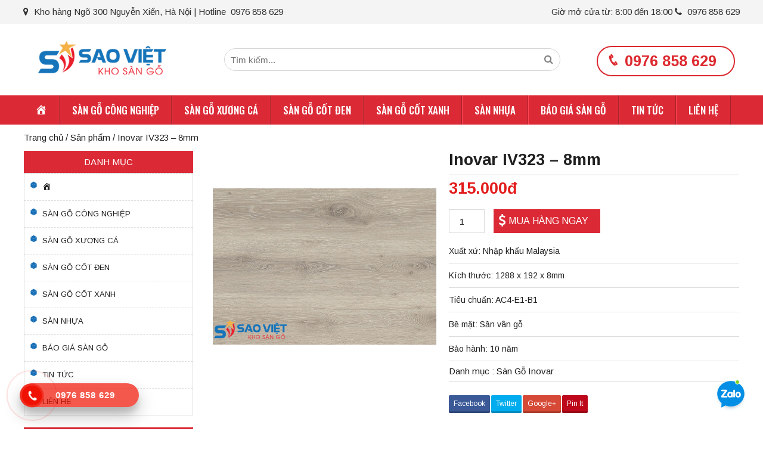

--- FILE ---
content_type: text/html; charset=UTF-8
request_url: https://khosangosaoviet.com/san-go-inovar-iv323/
body_size: 17517
content:
<!DOCTYPE html>
<html lang="vi">
<head>
	<meta charset="UTF-8">
		<meta name="viewport" content="width=device-width, initial-scale=1">
		    	<link rel="icon" type="image/png" href="https://khosangosaoviet.com/wp-content/uploads/2020/03/lo-go-kho-san-go-sao-viet-2.png" />
    
<!-- <link rel="canonical" href="https://khosangosaoviet.com/" /> -->
<link rel="canonical" href="https://khosangosaoviet.com/san-go-inovar-iv323/">

	<script>(function(html){html.className = html.className.replace(/\bno-js\b/,'js')})(document.documentElement);</script>

	<!-- This site is optimized with the Yoast SEO plugin v14.3 - https://yoast.com/wordpress/plugins/seo/ -->
	<title>Sàn gỗ Inovar IV323 độ dày 8mm, bản to, nhập khẩu Malaysia</title>
	<meta name="description" content="Sàn gỗ Inovar IV323 độ dày 8mm, bản to, nhập khẩu Malaysia đặc tính chịu nước tốt, kiểu vân gỗ đẹp. Sản phẩm được phân phối bởi Kho Sàn Gỗ Sao Việt." />
	<meta name="robots" content="index, follow" />
	<meta name="googlebot" content="index, follow, max-snippet:-1, max-image-preview:large, max-video-preview:-1" />
	<meta name="bingbot" content="index, follow, max-snippet:-1, max-image-preview:large, max-video-preview:-1" />
	<meta property="og:locale" content="vi_VN" />
	<meta property="og:type" content="article" />
	<meta property="og:title" content="Sàn gỗ Inovar IV323 độ dày 8mm, bản to, nhập khẩu Malaysia" />
	<meta property="og:description" content="Sàn gỗ Inovar IV323 độ dày 8mm, bản to, nhập khẩu Malaysia đặc tính chịu nước tốt, kiểu vân gỗ đẹp. Sản phẩm được phân phối bởi Kho Sàn Gỗ Sao Việt." />
	<meta property="og:url" content="https://khosangosaoviet.com/san-go-inovar-iv323/" />
	<meta property="og:site_name" content="Tổng Kho Phân Phối Sàn Gỗ Công Nghiệp Chính Hãng Tại Hà Nội" />
	<meta property="article:modified_time" content="2021-03-02T02:31:03+00:00" />
	<meta property="og:image" content="https://khosangosaoviet.com/wp-content/uploads/2020/09/san-go-inovar-iv323.jpg" />
	<meta property="og:image:width" content="750" />
	<meta property="og:image:height" content="750" />
	<meta name="twitter:card" content="summary" />
	<script type="application/ld+json" class="yoast-schema-graph">{"@context":"https://schema.org","@graph":[{"@type":"WebSite","@id":"https://khosangosaoviet.com/#website","url":"https://khosangosaoviet.com/","name":"T\u1ed5ng Kho Ph\u00e2n Ph\u1ed1i S\u00e0n G\u1ed7 C\u00f4ng Nghi\u1ec7p Ch\u00ednh H\u00e3ng T\u1ea1i H\u00e0 N\u1ed9i","description":"T\u1ed5ng kho ph\u00e2n ph\u1ed1i s\u00e0n g\u1ed7 c\u00f4ng nghi\u1ec7p t\u1ea1i H\u00e0 N\u1ed9i. C\u1eadp nh\u1eadt b\u00e1o gi\u00e1 s\u00e0n g\u1ed7 m\u1edbi nh\u1ea5t, c\u00e1c th\u01b0\u01a1ng hi\u1ec7u c\u1ee7a \u0110\u1ee9c, Malaysia, Th\u00e1i Lan, Vi\u1ec7t Nam. T\u01b0 v\u1ea5n, l\u1eafp \u0111\u1eb7t mi\u1ec5n ph\u00ed, b\u1ea3o h\u00e0nh 25 n\u0103m.","potentialAction":[{"@type":"SearchAction","target":"https://khosangosaoviet.com/?s={search_term_string}","query-input":"required name=search_term_string"}],"inLanguage":"vi"},{"@type":"ImageObject","@id":"https://khosangosaoviet.com/san-go-inovar-iv323/#primaryimage","inLanguage":"vi","url":"https://khosangosaoviet.com/wp-content/uploads/2020/09/san-go-inovar-iv323.jpg","width":750,"height":750,"caption":"S\u00e0n g\u1ed7 Inovar IV323"},{"@type":"WebPage","@id":"https://khosangosaoviet.com/san-go-inovar-iv323/#webpage","url":"https://khosangosaoviet.com/san-go-inovar-iv323/","name":"S\u00e0n g\u1ed7 Inovar IV323 \u0111\u1ed9 d\u00e0y 8mm, b\u1ea3n to, nh\u1eadp kh\u1ea9u Malaysia","isPartOf":{"@id":"https://khosangosaoviet.com/#website"},"primaryImageOfPage":{"@id":"https://khosangosaoviet.com/san-go-inovar-iv323/#primaryimage"},"datePublished":"2020-09-08T06:58:34+00:00","dateModified":"2021-03-02T02:31:03+00:00","description":"S\u00e0n g\u1ed7 Inovar IV323 \u0111\u1ed9 d\u00e0y 8mm, b\u1ea3n to, nh\u1eadp kh\u1ea9u Malaysia \u0111\u1eb7c t\u00ednh ch\u1ecbu n\u01b0\u1edbc t\u1ed1t, ki\u1ec3u v\u00e2n g\u1ed7 \u0111\u1eb9p. S\u1ea3n ph\u1ea9m \u0111\u01b0\u1ee3c ph\u00e2n ph\u1ed1i b\u1edfi Kho S\u00e0n G\u1ed7 Sao Vi\u1ec7t.","breadcrumb":{"@id":"https://khosangosaoviet.com/san-go-inovar-iv323/#breadcrumb"},"inLanguage":"vi","potentialAction":[{"@type":"ReadAction","target":["https://khosangosaoviet.com/san-go-inovar-iv323/"]}]},{"@type":"BreadcrumbList","@id":"https://khosangosaoviet.com/san-go-inovar-iv323/#breadcrumb","itemListElement":[{"@type":"ListItem","position":1,"item":{"@type":"WebPage","@id":"https://khosangosaoviet.com/","url":"https://khosangosaoviet.com/","name":"Trang ch\u1ee7"}},{"@type":"ListItem","position":2,"item":{"@type":"WebPage","@id":"https://khosangosaoviet.com/shop/","url":"https://khosangosaoviet.com/shop/","name":"S\u1ea3n ph\u1ea9m"}},{"@type":"ListItem","position":3,"item":{"@type":"WebPage","@id":"https://khosangosaoviet.com/san-go-inovar-iv323/","url":"https://khosangosaoviet.com/san-go-inovar-iv323/","name":"Inovar IV323 &#8211; 8mm"}}]}]}</script>
	<!-- / Yoast SEO plugin. -->


<link rel='dns-prefetch' href='//code.jquery.com' />
<link rel="alternate" type="application/rss+xml" title="Dòng thông tin Tổng Kho Phân Phối Sàn Gỗ Công Nghiệp Chính Hãng Tại Hà Nội &raquo;" href="https://khosangosaoviet.com/feed/" />
<link rel="alternate" type="application/rss+xml" title="Dòng phản hồi Tổng Kho Phân Phối Sàn Gỗ Công Nghiệp Chính Hãng Tại Hà Nội &raquo;" href="https://khosangosaoviet.com/comments/feed/" />
<link rel="alternate" type="application/rss+xml" title="Tổng Kho Phân Phối Sàn Gỗ Công Nghiệp Chính Hãng Tại Hà Nội &raquo; Inovar IV323 &#8211; 8mm Dòng phản hồi" href="https://khosangosaoviet.com/san-go-inovar-iv323/feed/" />
<link rel='stylesheet' id='dashicons-css'  href='https://khosangosaoviet.com/wp-includes/css/dashicons.min.css' type='text/css' media='all' />
<link rel='stylesheet' id='menu-icons-extra-css'  href='https://khosangosaoviet.com/wp-content/plugins/menu-icons/css/extra.min.css' type='text/css' media='all' />
<link rel='stylesheet' id='wp-block-library-css'  href='https://khosangosaoviet.com/wp-includes/css/dist/block-library/style.min.css' type='text/css' media='all' />
<link rel='stylesheet' id='contact-form-7-css'  href='https://khosangosaoviet.com/wp-content/plugins/contact-form-7/includes/css/styles.css' type='text/css' media='all' />
<link rel='stylesheet' id='kk-star-ratings-css'  href='https://khosangosaoviet.com/wp-content/plugins/kk-star-ratings/public/css/kk-star-ratings.css' type='text/css' media='all' />
<style id='kk-star-ratings-inline-css' type='text/css'>
.kk-star-ratings .kksr-stars .kksr-star {
        margin-right: 7px;
    }
    [dir="rtl"] .kk-star-ratings .kksr-stars .kksr-star {
        margin-left: 7px;
        margin-right: 0;
    }
</style>
<link rel='stylesheet' id='photoswipe-css'  href='https://khosangosaoviet.com/wp-content/plugins/woocommerce/assets/css/photoswipe/photoswipe.css' type='text/css' media='all' />
<link rel='stylesheet' id='photoswipe-default-skin-css'  href='https://khosangosaoviet.com/wp-content/plugins/woocommerce/assets/css/photoswipe/default-skin/default-skin.css' type='text/css' media='all' />
<link rel='stylesheet' id='woocommerce-layout-css'  href='https://khosangosaoviet.com/wp-content/plugins/woocommerce/assets/css/woocommerce-layout.css' type='text/css' media='all' />
<link rel='stylesheet' id='woocommerce-smallscreen-css'  href='https://khosangosaoviet.com/wp-content/plugins/woocommerce/assets/css/woocommerce-smallscreen.css' type='text/css' media='only screen and (max-width: 768px)' />
<link rel='stylesheet' id='woocommerce-general-css'  href='https://khosangosaoviet.com/wp-content/plugins/woocommerce/assets/css/woocommerce.css' type='text/css' media='all' />
<link rel='stylesheet' id='cmoz-style-css'  href='https://khosangosaoviet.com/wp-content/plugins/contact-me-on-zalo/assets/css/style-1.css' type='text/css' media='all' />
<link rel='stylesheet' id='ez-icomoon-css'  href='https://khosangosaoviet.com/wp-content/plugins/easy-table-of-contents/vendor/icomoon/style.min.css' type='text/css' media='all' />
<link rel='stylesheet' id='ez-toc-css'  href='https://khosangosaoviet.com/wp-content/plugins/easy-table-of-contents/assets/css/screen.min.css' type='text/css' media='all' />
<style id='ez-toc-inline-css' type='text/css'>
div#ez-toc-container p.ez-toc-title {font-size: 120%;}div#ez-toc-container p.ez-toc-title {font-weight: 500;}div#ez-toc-container ul li {font-size: 95%;}div#ez-toc-container {width: 100%;}
</style>
<link rel='stylesheet' id='hpr-style-css'  href='https://khosangosaoviet.com/wp-content/plugins/hotline-phone-ring/assets/css/style-1.css' type='text/css' media='all' />
<link rel='stylesheet' id='bootstrap-css'  href='https://khosangosaoviet.com/wp-content/themes/RTG/assets/extensions/css/bootstrap.min.css' type='text/css' media='all' />
<link rel='stylesheet' id='font-awesome-css'  href='https://khosangosaoviet.com/wp-content/plugins/menu-icons/vendor/codeinwp/icon-picker/css/types/font-awesome.min.css' type='text/css' media='all' />
<link rel='stylesheet' id='slick-css'  href='https://khosangosaoviet.com/wp-content/themes/RTG/assets/extensions/css/slick.min.css' type='text/css' media='all' />
<link rel='stylesheet' id='jquery-ui-base-css'  href='//code.jquery.com/ui/1.12.1/themes/base/jquery-ui.css' type='text/css' media='all' />
<link rel='stylesheet' id='xzoom-css'  href='https://khosangosaoviet.com/wp-content/themes/RTG/assets/extensions/css/xzoom.css' type='text/css' media='all' />
<link rel='stylesheet' id='rt-social-css'  href='https://khosangosaoviet.com/wp-content/themes/RTG/assets/css/social.css' type='text/css' media='all' />
<link rel='stylesheet' id='rt-main-css'  href='https://khosangosaoviet.com/wp-content/themes/RTG/assets/css/main.css' type='text/css' media='all' />
<style id='rt-main-inline-css' type='text/css'>
@media (min-width: 1200px) {.site__container.w1202 .container {width: 1202px;}}.main__navigation ,.fixed-nav-menu .main__navigation {background-color: #db2a36;}.widget-title {background-color: #ff5152;}.site-footer {background-color: #0b497a;background-repeat: no-repeat;background-position: center center;}#primary-menu li ul.sub-menu {background:#ffffff;}.quick-alo-phone.quick-alo-green .quick-alo-ph-circle-fill,.quick-alo-phone.quick-alo-green .quick-alo-ph-img-circle,.phone__show {background-color:#176fb6;}.quick-alo-phone.quick-alo-green.quick-alo-hover .quick-alo-ph-img-circle,.quick-alo-phone.quick-alo-green:hover .quick-alo-ph-img-circle {background-color:#1546a3;}.quick-alo-phone{left:0;}
</style>
<link rel='stylesheet' id='rt-custom-main-css'  href='https://khosangosaoviet.com/wp-content/themes/RTG/assets/css/custom-main.css' type='text/css' media='all' />
<link rel='stylesheet' id='rt-news-css'  href='https://khosangosaoviet.com/wp-content/themes/RTG/assets/css/news.css' type='text/css' media='all' />
<link rel='stylesheet' id='rt-widget-css'  href='https://khosangosaoviet.com/wp-content/themes/RTG/assets/css/widget.css' type='text/css' media='all' />
<link rel='stylesheet' id='rt-woo-css'  href='https://khosangosaoviet.com/wp-content/themes/RTG/assets/css/woo.css' type='text/css' media='all' />
<link rel='stylesheet' id='rt-custom-woo-css'  href='https://khosangosaoviet.com/wp-content/themes/RTG/assets/css/custom-woo.css' type='text/css' media='all' />
<link rel='stylesheet' id='rt-media-css'  href='https://khosangosaoviet.com/wp-content/themes/RTG/assets/css/media.css' type='text/css' media='all' />
<script type='text/javascript' src='https://khosangosaoviet.com/wp-includes/js/jquery/jquery.js'></script>
<script type='text/javascript' src='https://khosangosaoviet.com/wp-includes/js/jquery/jquery-migrate.min.js'></script>
<script type='text/javascript' src='https://khosangosaoviet.com/wp-content/themes/RTG/assets/extensions/js/xzoom.js'></script>
<link rel='https://api.w.org/' href='https://khosangosaoviet.com/wp-json/' />
<link rel='shortlink' href='https://khosangosaoviet.com/?p=3601' />
<link rel="alternate" type="application/json+oembed" href="https://khosangosaoviet.com/wp-json/oembed/1.0/embed?url=https%3A%2F%2Fkhosangosaoviet.com%2Fsan-go-inovar-iv323%2F" />
<link rel="alternate" type="text/xml+oembed" href="https://khosangosaoviet.com/wp-json/oembed/1.0/embed?url=https%3A%2F%2Fkhosangosaoviet.com%2Fsan-go-inovar-iv323%2F&#038;format=xml" />
		<style>
			.hotline-phone-ring-circle {
				border-color: #ef1202;
			}
			.hotline-phone-ring-circle-fill, .hotline-phone-ring-img-circle, .hotline-bar {
				background-color: #ef1202;
			}
		</style>

				<style>
			.hotline-bar {
				background: rgb( 239, 18, 2, .7 );
			}
		</style>
		
		<!-- Global site tag (gtag.js) - Google Analytics -->
<script async src="https://www.googletagmanager.com/gtag/js?id=UA-164130588-1"></script>
<script>
  window.dataLayer = window.dataLayer || [];
  function gtag(){dataLayer.push(arguments);}
  gtag('js', new Date());

  gtag('config', 'UA-164130588-1');
</script>	<noscript><style>.woocommerce-product-gallery{ opacity: 1 !important; }</style></noscript>
	</head>

<body data-rsssl=1 class="product-template-default single single-product postid-3601 woocommerce woocommerce-page group-blog has-sidebar" itemscope itemtype="https://schema.org/WebPage">
<div class="site__container boxed w1202">
	<header class="site__header" role="banner">
		
		
				<div class="rt__header">
			<div class="container">
				<div class="row">
					<div id="custom_html-8" class="widget_text widget-odd widget-first widget-1 widget widget_custom_html"><div class="textwidget custom-html-widget"><span><i class="fa fa-map-marker"></i> Kho hàng Ngõ 300 Nguyễn Xiển, Hà Nội | Hotline  0976 858 629 </span>
</div></div><div id="custom_html-7" class="widget_text widget-even widget-last widget-2 widget widget_custom_html"><div class="textwidget custom-html-widget"><i class="fa fa-clock"></i>Giờ mở cửa từ: 8:00 đến 18:00 <a href="tel:0976 858 629"><i class="fa fa-phone"></i> 0976 858 629 </a></div></div>					<a href="tel:0976 858 629">0976 858 629</a>
				</div>
			</div>
		</div>
				<div class="layout__header fix__logo--modifi">
					<div class="site-branding">
			<div class="container">
				<div class="row">
					<div class="logo">
																										<a href="https://khosangosaoviet.com/" title="Tổng Kho Phân Phối Sàn Gỗ Công Nghiệp Chính Hãng Tại Hà Nội" >
								<img src="https://khosangosaoviet.com/wp-content/uploads/2020/03/lo-go-kho-san-go-sao-viet.png" alt="Tổng Kho Phân Phối Sàn Gỗ Công Nghiệp Chính Hãng Tại Hà Nội">
							</a>
																										<div class="site-title hidden"><a href="https://khosangosaoviet.com/">Tổng Kho Phân Phối Sàn Gỗ Công Nghiệp Chính Hãng Tại Hà Nội</a></div>
															<p class="site-description hidden">Tổng kho phân phối sàn gỗ công nghiệp tại Hà Nội. Cập nhật báo giá sàn gỗ mới nhất, các thương hiệu của Đức, Malaysia, Thái Lan, Việt Nam. Tư vấn, lắp đặt miễn phí, bảo hành 25 năm.</p>
												</div>
					<div class="rt_search">
												<form role="search" method="get" class="woocommerce-product-search" action="https://khosangosaoviet.com/">
	<label class="screen-reader-text" for="woocommerce-product-search-field-0">Tìm kiếm cho:</label>
	<input type="search" id="woocommerce-product-search-field-0" class="search-field" placeholder="Tìm kiếm..." value="" name="s" />
	<button type="submit" class="search-submit"><i class="fa fa-search" aria-hidden="true"></i><span class="screen-reader-text">Search</span></button>
	<input type="hidden" name="post_type" value="product" />
</form>
					</div>
					<div class="rox_3">
						<div class="rt_hotline">
							<!-- <p>HỖ TRỢ KHÁCH HÀNG</p> -->
							<a href="tel:0976 858 629">0976 858 629</a>
						</div>
						<!-- <div class="rt_mail">
							<p>Email:</p>
							<a href="mailto:"></a>
						</div> -->
					</div>
				</div><!-- .row -->
			</div><!-- .container -->
		</div><!-- .site-branding -->
		
	<nav id="site__navigation" class="main__navigation">
		<div class="container">
			<div class="row">
									<div class="vertical-mega-menu hidden">
						<button id="mega-menu-toggle" type="button" class="rt-navbar-toggle hidden-md">
							<span class="screen-reader-text sr-only">Toggle navigation</span>
							<span class="icon-bar bar1"></span>
							<span class="icon-bar bar2"></span>
							<span class="icon-bar bar3"></span>
						</button>
					</div>
				
				<div class="primary-menu-container visible-lg col-lg-12"><ul id="primary-menu" class="primary-menu menu clearfix"><li id="menu-item-3044" class="menu-item menu-item-type-custom menu-item-object-custom menu-item-home menu-item-3044"><a href="https://khosangosaoviet.com/"><i class="_mi dashicons dashicons-admin-home" aria-hidden="true"></i><span class="visuallyhidden">Trang chủ</span></a></li>
<li id="menu-item-2999" class="menu-item menu-item-type-taxonomy menu-item-object-product_cat current-product-ancestor menu-item-has-children menu-item-2999"><a href="https://khosangosaoviet.com/san-go-cong-nghiep/">sàn gỗ công nghiệp</a>
<ul class="sub-menu">
	<li id="menu-item-3046" class="menu-item menu-item-type-taxonomy menu-item-object-product_cat menu-item-has-children menu-item-3046"><a href="https://khosangosaoviet.com/san-go-chau-au/">Sàn gỗ châu âu</a>
	<ul class="sub-menu">
		<li id="menu-item-3062" class="menu-item menu-item-type-taxonomy menu-item-object-product_cat menu-item-has-children menu-item-3062"><a href="https://khosangosaoviet.com/san-go-duc/">Sàn gỗ Đức</a>
		<ul class="sub-menu">
			<li id="menu-item-4016" class="menu-item menu-item-type-taxonomy menu-item-object-product_cat menu-item-4016"><a href="https://khosangosaoviet.com/san-go-egger/">Sàn gỗ Egger</a></li>
			<li id="menu-item-3106" class="menu-item menu-item-type-taxonomy menu-item-object-product_cat menu-item-3106"><a href="https://khosangosaoviet.com/san-go-hornitex/">Sàn Gỗ Hornitex</a></li>
		</ul>
</li>
		<li id="menu-item-5476" class="menu-item menu-item-type-taxonomy menu-item-object-product_cat menu-item-5476"><a href="https://khosangosaoviet.com/san-go-camsan/">Sàn gỗ Camsan</a></li>
		<li id="menu-item-3108" class="menu-item menu-item-type-taxonomy menu-item-object-product_cat menu-item-3108"><a href="https://khosangosaoviet.com/san-go-kronopol/">Sàn Gỗ Kronopol</a></li>
	</ul>
</li>
	<li id="menu-item-3047" class="menu-item menu-item-type-taxonomy menu-item-object-product_cat current-product-ancestor menu-item-has-children menu-item-3047"><a href="https://khosangosaoviet.com/san-go-malaysia/">Sàn gỗ Malaysia</a>
	<ul class="sub-menu">
		<li id="menu-item-3441" class="menu-item menu-item-type-taxonomy menu-item-object-product_cat menu-item-3441"><a href="https://khosangosaoviet.com/san-go-robina/">Sàn gỗ Robina</a></li>
		<li id="menu-item-3107" class="menu-item menu-item-type-taxonomy menu-item-object-product_cat current-product-ancestor current-menu-parent current-product-parent menu-item-3107"><a href="https://khosangosaoviet.com/san-go-inovar/">Sàn Gỗ Inovar</a></li>
		<li id="menu-item-3158" class="menu-item menu-item-type-taxonomy menu-item-object-product_cat menu-item-3158"><a href="https://khosangosaoviet.com/san-go-janmi/">Sàn gỗ Janmi</a></li>
		<li id="menu-item-4063" class="menu-item menu-item-type-taxonomy menu-item-object-product_cat menu-item-4063"><a href="https://khosangosaoviet.com/san-go-borneo/">Sàn gỗ Borneo</a></li>
		<li id="menu-item-4918" class="menu-item menu-item-type-taxonomy menu-item-object-product_cat menu-item-4918"><a href="https://khosangosaoviet.com/san-go-goldplus/">Sàn gỗ Goldplus</a></li>
	</ul>
</li>
	<li id="menu-item-4916" class="menu-item menu-item-type-taxonomy menu-item-object-product_cat menu-item-has-children menu-item-4916"><a href="https://khosangosaoviet.com/san-go-lien-doanh-malaysia/">Sàn gỗ Liên doanh Malaysia</a>
	<ul class="sub-menu">
		<li id="menu-item-4917" class="menu-item menu-item-type-taxonomy menu-item-object-product_cat menu-item-4917"><a href="https://khosangosaoviet.com/san-go-dynatex/">Sàn gỗ Dynatex</a></li>
		<li id="menu-item-4744" class="menu-item menu-item-type-taxonomy menu-item-object-product_cat menu-item-4744"><a href="https://khosangosaoviet.com/san-go-goldtex/">Sàn gỗ Goldtex</a></li>
		<li id="menu-item-4069" class="menu-item menu-item-type-taxonomy menu-item-object-product_cat menu-item-4069"><a href="https://khosangosaoviet.com/san-go-everest/">Sàn gỗ Everest</a></li>
		<li id="menu-item-5347" class="menu-item menu-item-type-taxonomy menu-item-object-product_cat menu-item-has-children menu-item-5347"><a href="https://khosangosaoviet.com/san-go-vertex/">Sàn gỗ Vertex</a>
		<ul class="sub-menu">
			<li id="menu-item-5353" class="menu-item menu-item-type-taxonomy menu-item-object-product_cat menu-item-5353"><a href="https://khosangosaoviet.com/san-go-vertex-8mm-cot-xanh/">Sàn gỗ Vertex 8mm cốt xanh</a></li>
			<li id="menu-item-5355" class="menu-item menu-item-type-taxonomy menu-item-object-product_cat menu-item-5355"><a href="https://khosangosaoviet.com/san-go-vertex-12mm-cot-nau/">Sàn gỗ Vertex 12mm cốt nâu</a></li>
			<li id="menu-item-5354" class="menu-item menu-item-type-taxonomy menu-item-object-product_cat menu-item-5354"><a href="https://khosangosaoviet.com/san-go-vertex-12mm-cot-xanh/">Sàn gỗ Vertex 12mm cốt xanh</a></li>
		</ul>
</li>
		<li id="menu-item-5404" class="menu-item menu-item-type-taxonomy menu-item-object-product_cat menu-item-5404"><a href="https://khosangosaoviet.com/san-go-good-floor/">Sàn gỗ Good Floor</a></li>
		<li id="menu-item-5437" class="menu-item menu-item-type-taxonomy menu-item-object-product_cat menu-item-5437"><a href="https://khosangosaoviet.com/san-go-ruby-floor/">Sàn gỗ Ruby Floor</a></li>
		<li id="menu-item-4145" class="menu-item menu-item-type-taxonomy menu-item-object-product_cat menu-item-4145"><a href="https://khosangosaoviet.com/san-go-woodstar/">Sàn gỗ Woodstar</a></li>
		<li id="menu-item-4072" class="menu-item menu-item-type-taxonomy menu-item-object-product_cat menu-item-4072"><a href="https://khosangosaoviet.com/san-go-goldmax/">Sàn gỗ Goldmax</a></li>
		<li id="menu-item-4488" class="menu-item menu-item-type-taxonomy menu-item-object-product_cat menu-item-4488"><a href="https://khosangosaoviet.com/san-go-ziccos/">Sàn gỗ Ziccos</a></li>
	</ul>
</li>
	<li id="menu-item-3048" class="menu-item menu-item-type-taxonomy menu-item-object-product_cat menu-item-has-children menu-item-3048"><a href="https://khosangosaoviet.com/san-go-viet-nam/">Sàn gỗ Việt Nam</a>
	<ul class="sub-menu">
		<li id="menu-item-3180" class="menu-item menu-item-type-taxonomy menu-item-object-product_cat menu-item-3180"><a href="https://khosangosaoviet.com/san-go-wilson/">Sàn gỗ Wilson</a></li>
		<li id="menu-item-4708" class="menu-item menu-item-type-taxonomy menu-item-object-product_cat menu-item-4708"><a href="https://khosangosaoviet.com/san-go-liberty/">Sàn gỗ Liberty</a></li>
		<li id="menu-item-3182" class="menu-item menu-item-type-taxonomy menu-item-object-product_cat menu-item-3182"><a href="https://khosangosaoviet.com/san-go-galamax/">Sàn gỗ Galamax</a></li>
		<li id="menu-item-4436" class="menu-item menu-item-type-taxonomy menu-item-object-product_cat menu-item-4436"><a href="https://khosangosaoviet.com/san-go-wilplus/">Sàn gỗ Wilplus</a></li>
		<li id="menu-item-4463" class="menu-item menu-item-type-taxonomy menu-item-object-product_cat menu-item-4463"><a href="https://khosangosaoviet.com/san-go-charm-wood/">Sàn gỗ Charm Wood</a></li>
		<li id="menu-item-4357" class="menu-item menu-item-type-taxonomy menu-item-object-product_cat menu-item-4357"><a href="https://khosangosaoviet.com/san-go-savi/">Sàn gỗ Savi</a></li>
		<li id="menu-item-3181" class="menu-item menu-item-type-taxonomy menu-item-object-product_cat menu-item-3181"><a href="https://khosangosaoviet.com/san-go-morser/">Sàn gỗ Morser</a></li>
		<li id="menu-item-4388" class="menu-item menu-item-type-taxonomy menu-item-object-product_cat menu-item-4388"><a href="https://khosangosaoviet.com/san-go-pago/">Sàn gỗ Pago</a></li>
		<li id="menu-item-4272" class="menu-item menu-item-type-taxonomy menu-item-object-product_cat menu-item-4272"><a href="https://khosangosaoviet.com/san-go-redsun/">Sàn gỗ Redsun</a></li>
	</ul>
</li>
	<li id="menu-item-3183" class="menu-item menu-item-type-taxonomy menu-item-object-product_cat menu-item-has-children menu-item-3183"><a href="https://khosangosaoviet.com/san-go-indonesia/">Sàn gỗ Indonesia</a>
	<ul class="sub-menu">
		<li id="menu-item-3184" class="menu-item menu-item-type-taxonomy menu-item-object-product_cat menu-item-3184"><a href="https://khosangosaoviet.com/san-go-cadino/">Sàn gỗ Cadino</a></li>
		<li id="menu-item-4906" class="menu-item menu-item-type-taxonomy menu-item-object-product_cat menu-item-4906"><a href="https://khosangosaoviet.com/san-go-baniva/">Sàn gỗ Baniva</a></li>
		<li id="menu-item-4972" class="menu-item menu-item-type-taxonomy menu-item-object-product_cat menu-item-4972"><a href="https://khosangosaoviet.com/san-go-ecolux/">Sàn Gỗ Ecolux</a></li>
		<li id="menu-item-3185" class="menu-item menu-item-type-taxonomy menu-item-object-product_cat menu-item-3185"><a href="https://khosangosaoviet.com/san-go-jawa/">Sàn gỗ Jawa</a></li>
		<li id="menu-item-3186" class="menu-item menu-item-type-taxonomy menu-item-object-product_cat menu-item-3186"><a href="https://khosangosaoviet.com/san-go-goldbal/">Sàn gỗ Goldbal</a></li>
	</ul>
</li>
	<li id="menu-item-3045" class="menu-item menu-item-type-taxonomy menu-item-object-product_cat menu-item-3045"><a href="https://khosangosaoviet.com/san-go-gia-re/">Sàn gỗ giá rẻ</a></li>
	<li id="menu-item-5459" class="menu-item menu-item-type-taxonomy menu-item-object-product_cat menu-item-5459"><a href="https://khosangosaoviet.com/san-go-moderna/">Sàn gỗ Moderna</a></li>
</ul>
</li>
<li id="menu-item-3077" class="menu-item menu-item-type-taxonomy menu-item-object-product_cat menu-item-has-children menu-item-3077"><a href="https://khosangosaoviet.com/san-go-xuong-ca/">Sàn gỗ xương cá</a>
<ul class="sub-menu">
	<li id="menu-item-4959" class="menu-item menu-item-type-taxonomy menu-item-object-product_cat menu-item-4959"><a href="https://khosangosaoviet.com/san-go-dynatex-xuong-ca/">Sàn gỗ Dynatex xương cá</a></li>
	<li id="menu-item-4995" class="menu-item menu-item-type-taxonomy menu-item-object-product_cat menu-item-4995"><a href="https://khosangosaoviet.com/san-go-jawa-xuong-ca/">Sàn gỗ Jawa xương cá</a></li>
	<li id="menu-item-4958" class="menu-item menu-item-type-taxonomy menu-item-object-product_cat menu-item-4958"><a href="https://khosangosaoviet.com/san-go-baniva-xuong-ca/">Sàn Gỗ Baniva xương cá</a></li>
	<li id="menu-item-4989" class="menu-item menu-item-type-taxonomy menu-item-object-product_cat menu-item-4989"><a href="https://khosangosaoviet.com/san-go-ecolux-xuong-ca/">Sàn gỗ Ecolux xương cá</a></li>
	<li id="menu-item-5245" class="menu-item menu-item-type-taxonomy menu-item-object-product_cat menu-item-5245"><a href="https://khosangosaoviet.com/san-go-floorbit/">Sàn gỗ Floorbit</a></li>
	<li id="menu-item-5295" class="menu-item menu-item-type-taxonomy menu-item-object-product_cat menu-item-5295"><a href="https://khosangosaoviet.com/san-go-safari-xuong-ca/">Sàn gỗ Safari xương cá</a></li>
</ul>
</li>
<li id="menu-item-4076" class="menu-item menu-item-type-taxonomy menu-item-object-product_cat menu-item-has-children menu-item-4076"><a href="https://khosangosaoviet.com/san-go-cot-den-cdf/">Sàn gỗ cốt đen</a>
<ul class="sub-menu">
	<li id="menu-item-4915" class="menu-item menu-item-type-taxonomy menu-item-object-product_cat menu-item-4915"><a href="https://khosangosaoviet.com/san-go-diamontex/">Sàn gỗ Diamontex</a></li>
	<li id="menu-item-5007" class="menu-item menu-item-type-taxonomy menu-item-object-product_cat menu-item-5007"><a href="https://khosangosaoviet.com/san-go-dynatex-cot-den/">Sàn gỗ Dynatex cốt đen</a></li>
	<li id="menu-item-5272" class="menu-item menu-item-type-taxonomy menu-item-object-product_cat menu-item-5272"><a href="https://khosangosaoviet.com/san-go-kampong/">Sàn gỗ Kampong</a></li>
	<li id="menu-item-5008" class="menu-item menu-item-type-taxonomy menu-item-object-product_cat menu-item-5008"><a href="https://khosangosaoviet.com/san-go-jawa-titanium/">Sàn gỗ Jawa Titanium</a></li>
	<li id="menu-item-5006" class="menu-item menu-item-type-taxonomy menu-item-object-product_cat menu-item-5006"><a href="https://khosangosaoviet.com/san-go-charm-black/">Sàn gỗ Charm Black</a></li>
</ul>
</li>
<li id="menu-item-3086" class="menu-item menu-item-type-taxonomy menu-item-object-product_cat menu-item-has-children menu-item-3086"><a href="https://khosangosaoviet.com/san-go-cot-xanh/">Sàn gỗ cốt xanh</a>
<ul class="sub-menu">
	<li id="menu-item-4940" class="menu-item menu-item-type-taxonomy menu-item-object-product_cat menu-item-4940"><a href="https://khosangosaoviet.com/san-go-goldplus-cot-xanh/">Sàn gỗ Goldplus cốt xanh</a></li>
	<li id="menu-item-4941" class="menu-item menu-item-type-taxonomy menu-item-object-product_cat menu-item-4941"><a href="https://khosangosaoviet.com/san-go-dynatex-cot-xanh/">Sàn gỗ Dynatex cốt xanh</a></li>
	<li id="menu-item-4484" class="menu-item menu-item-type-taxonomy menu-item-object-product_cat menu-item-4484"><a href="https://khosangosaoviet.com/san-go-grandee/">Sàn gỗ Grandee</a></li>
	<li id="menu-item-4901" class="menu-item menu-item-type-taxonomy menu-item-object-product_cat menu-item-4901"><a href="https://khosangosaoviet.com/san-go-safari/">Sàn gỗ Safari</a></li>
</ul>
</li>
<li id="menu-item-3000" class="menu-item menu-item-type-taxonomy menu-item-object-product_cat menu-item-has-children menu-item-3000"><a href="https://khosangosaoviet.com/san-nhua/">Sàn nhựa</a>
<ul class="sub-menu">
	<li id="menu-item-4767" class="menu-item menu-item-type-taxonomy menu-item-object-product_cat menu-item-4767"><a href="https://khosangosaoviet.com/san-nhua-senta/">Sàn nhựa Senta</a></li>
	<li id="menu-item-4907" class="menu-item menu-item-type-taxonomy menu-item-object-product_cat menu-item-4907"><a href="https://khosangosaoviet.com/san-nhua-charm/">Sàn nhựa Charm</a></li>
	<li id="menu-item-3893" class="menu-item menu-item-type-taxonomy menu-item-object-product_cat menu-item-3893"><a href="https://khosangosaoviet.com/san-nhua-glotex/">Sàn nhựa Glotex</a></li>
	<li id="menu-item-3946" class="menu-item menu-item-type-taxonomy menu-item-object-product_cat menu-item-3946"><a href="https://khosangosaoviet.com/san-nhua-rosa/">Sàn nhựa Rosa</a></li>
	<li id="menu-item-4671" class="menu-item menu-item-type-taxonomy menu-item-object-product_cat menu-item-4671"><a href="https://khosangosaoviet.com/san-nhua-thaistar/">Sàn nhựa Thaistar</a></li>
	<li id="menu-item-4678" class="menu-item menu-item-type-taxonomy menu-item-object-product_cat menu-item-4678"><a href="https://khosangosaoviet.com/san-nhua-kosmos/">Sàn nhựa Kosmos</a></li>
	<li id="menu-item-4682" class="menu-item menu-item-type-taxonomy menu-item-object-product_cat menu-item-4682"><a href="https://khosangosaoviet.com/san-nhua-maxfloor/">Sàn nhựa Maxfloor</a></li>
</ul>
</li>
<li id="menu-item-3270" class="menu-item menu-item-type-taxonomy menu-item-object-product_cat menu-item-has-children menu-item-3270"><a href="https://khosangosaoviet.com/bao-gia-san-go-cong-nghiep/">Báo giá sàn gỗ</a>
<ul class="sub-menu">
	<li id="menu-item-4735" class="menu-item menu-item-type-taxonomy menu-item-object-product_cat menu-item-4735"><a href="https://khosangosaoviet.com/bao-gia-san-go-malaysia/">Báo giá sàn gỗ Malaysia</a></li>
	<li id="menu-item-4741" class="menu-item menu-item-type-taxonomy menu-item-object-product_cat menu-item-4741"><a href="https://khosangosaoviet.com/bao-gia-san-go-viet-nam/">Báo giá sàn gỗ Việt Nam</a></li>
	<li id="menu-item-3892" class="menu-item menu-item-type-taxonomy menu-item-object-product_cat menu-item-3892"><a href="https://khosangosaoviet.com/bao-gia-san-nhua/">Báo giá sàn nhựa</a></li>
</ul>
</li>
<li id="menu-item-5016" class="menu-item menu-item-type-taxonomy menu-item-object-category menu-item-5016"><a href="https://khosangosaoviet.com/tin-tuc/">Tin tức</a></li>
<li id="menu-item-3052" class="menu-item menu-item-type-post_type menu-item-object-page menu-item-3052"><a href="https://khosangosaoviet.com/lien-he/">Liên hệ</a></li>
</ul></div>
				
				<div class="hidden-md col-xs-12 pc_mobile">
					
					<div id="menu-toggle" class="mobile-menu-no-search">
						<span id="">Menu</span>
						<button id="" type="button" class="rt-navbar-toggle hidden-md">
							<span class="screen-reader-text sr-only">Toggle navigation</span>
							<span class="icon-bar bar1"></span>
							<span class="icon-bar bar2"></span>
							<span class="icon-bar bar3"></span>
						</button>
					</div>
									</div>

			</div><!-- .row -->
		</div><!-- .container -->
	</nav><!-- #site-navigation -->
		</div>
		
	</header>

	<div id="content" class="site__content clearfix">
				
		
							<div class="containers">

					<div class="rows">
						
						<div id="layout" class="clearfix sidebar__left">

			
					<p class="rt-breadcrumbs"><span><span><a href="https://khosangosaoviet.com/">Trang chủ</a> / <span><a href="https://khosangosaoviet.com/shop/">Sản phẩm</a> / <span class="breadcrumb_last" aria-current="page">Inovar IV323 &#8211; 8mm</span></span></span></span></p>
		
<div id="primary" class="content__area"><main id="main" class="site__main" role="main">
	<div id="product-3601" class="product">

		<div class="row">

			<div class="col-xs-12">

					<div class="rt_woocommerce-product-gallery">
		<figure class="rt-woocommerce-product-gallery-figure">
				<div class="vertival">
					<img class="xzoom" id="xzoom-default" src="https://khosangosaoviet.com/wp-content/uploads/2020/09/san-go-inovar-iv323.jpg"  xoriginal="https://khosangosaoviet.com/wp-content/uploads/2020/09/san-go-inovar-iv323.jpg" >
				</div>
								<div class="xzoom-thumbs">
					<div class="rt-woocommerce-product-image-simple">
						<a href="https://khosangosaoviet.com/wp-content/uploads/2020/09/san-go-inovar-iv323.jpg">
							<img class="xzoom" src="https://khosangosaoviet.com/wp-content/uploads/2020/09/san-go-inovar-iv323.jpg" >
						</a>
					</div>
								</div>
					</figure>
		<script type="text/javascript">
			jQuery("document").ready(function($){
				jQuery(".xzoom").xzoom({tint: '#333', Xoffset: 15});

				$('.xzoom-thumbs').slick({
				  infinite: true,
				  speed: 300,
				  slidesToShow: 4,
				  slidesToScroll: 1,
				  arrows:true,
				  prevArrow:
				              '<div class="slick-prev"></div>',
				  nextArrow:
				              '<div class="slick-next"></div>',
				  responsive: [
				    {
				      breakpoint: 1024,
				      settings: {
				        slidesToShow: 3,
				        slidesToScroll: 1,
				        infinite: true,
				        dots: true
				      }
				    },
				    {
				      breakpoint: 600,
				      settings: {
				        slidesToShow: 2,
				        slidesToScroll: 1
				      }
				    },
				    {
				      breakpoint: 480,
				      settings: {
				        slidesToShow: 1,
				        slidesToScroll: 1
				      }
				    }
				  ]
				});
					
			});
		</script>
	</div>
	
				<div class="rt-summary entry-summary">

					<h1 class="product_title entry-title">Inovar IV323 &#8211; 8mm</h1>	<div class="rt_woocommerce_single_product_summary clearfix">
		<div class="">
			
	<p class="price">
		<!-- <span class="rt_price_text">Giá bán:</span> -->
					<span class="rt_single_regular_price no_sale">
				315.000đ			</span>
					</p>

			
	
	<form class="cart" method="post" enctype='multipart/form-data'>
		<div class="quantity">
	<div class="qty-adjust">
		<a class="bt-ct qty-minus" href="#"><i class="fa fa-minus" aria-hidden="true"></i></a>
		<input type="number" step="1" min="1"  name="quantity" value="1" title="SL" class="input-text qty text" size="4" />
		<a class="bt-ct qty-plus" href="#"><i class="fa fa-plus" aria-hidden="true"></i></a>
	</div>
</div>


		<input type="hidden" name="add-to-cart" value="3601" />

		<button type="submit" class="single_add_to_cart_button button alt">Mua hàng ngay</button>


			</form>

	
					</div>
			</div>
<ul class='attribute-single number-one'>        <li>
          <span class="left">
            Xuất xứ:           </span>
          <span class="right" itemprop="sku">
            Nhập khẩu Malaysia
          </span>
        </li>
                <li>
          <span class="left">
            Kích thước:           </span>
          <span class="right" itemprop="sku">
            1288 x 192 x 8mm
          </span>
        </li>
                <li>
          <span class="left">
            Tiêu chuẩn:           </span>
          <span class="right" itemprop="sku">
            AC4-E1-B1
          </span>
        </li>
                <li>
          <span class="left">
            Bề mặt:           </span>
          <span class="right" itemprop="sku">
            Sần vân gỗ
          </span>
        </li>
                <li>
          <span class="left">
            Bảo hành:           </span>
          <span class="right" itemprop="sku">
            10 năm
          </span>
        </li>
        </ul><div class='list-pro'>Danh mục :           <span>
          	  		Sàn Gỗ Inovar          </span>
			         
        </div><div class="rt-social"><a class="rt-link rt-facebook" href="https://www.facebook.com/sharer/sharer.php?u=https%3A%2F%2Fkhosangosaoviet.com%2Fsan-go-inovar-iv323%2F" target="_blank">Facebook</a><a class="rt-link rt-twitter" href="https://twitter.com/intent/tweet?text=Inovar%20IV323%20&#8211;%208mm&amp;url=https%3A%2F%2Fkhosangosaoviet.com%2Fsan-go-inovar-iv323%2F&amp;via=rt" target="_blank">Twitter</a><a class="rt-link rt-googleplus" href="https://plus.google.com/share?url=https%3A%2F%2Fkhosangosaoviet.com%2Fsan-go-inovar-iv323%2F" target="_blank">Google+</a><a class="rt-link rt-pinterest" href="https://pinterest.com/pin/create/button/?url=https%3A%2F%2Fkhosangosaoviet.com%2Fsan-go-inovar-iv323%2F&amp;media=https://khosangosaoviet.com/wp-content/uploads/2020/09/san-go-inovar-iv323.jpg&amp;description=Inovar%20IV323%20&#8211;%208mm" data-pin-custom="true" target="_blank">Pin It</a></div>
				</div>

			</div><!-- .col-xs-12 -->

		</div>

	</div><!-- .summary -->

	
	
		
			

<div class="post-3601 product type-product status-publish has-post-thumbnail product_cat-san-go-inovar instock shipping-taxable purchasable product-type-simple">

	<h3 class='title_infomation'><span>Chi tiết sản phẩm</span> </h3><ul class='list_infomation'>				<li>
					<span class="left">Tiêu chuẩn chất lượng:</span>
					<span class="right">Chống xước bề mặt cấp độ AC4, cốt gỗ HDF tỉ trọng cao độ trương nở <8%, chống cháy tiêu chuẩn B1, tiêu chuẩn an toàn về khí thải Formaldehyde đạt tiêu chuẩn E1.</span>
				</li>
							<li>
					<span class="left">Xuất xứ:</span>
					<span class="right">Nhập khẩu từ Malaysia</span>
				</li>
							<li>
					<span class="left">Kích thước tấm gỗ:</span>
					<span class="right">(Dài) 1288mm x (Rộng) 192mm x (Dày) 8mm</span>
				</li>
							<li>
					<span class="left">Kiểu bề mặt</span>
					<span class="right">Sần vân gỗ</span>
				</li>
							<li>
					<span class="left">Nhãn hiệu:</span>
					<span class="right">Inovar - mã sản phẩm IV323</span>
				</li>
							<li>
					<span class="left">Hèm khóa:</span>
					<span class="right">Hệ hèm khóa bản quyền Novarloc</span>
				</li>
							<li>
					<span class="left">Kiểu mạch:</span>
					<span class="right">Cạnh phẳng không mạch</span>
				</li>
							<li>
					<span class="left">Chất liệu:</span>
					<span class="right">Gỗ công nghiệp HDF tỉ trọng cao</span>
				</li>
							<li>
					<span class="left">Ưu điểm sản phẩm:</span>
					<span class="right">Đặc tính chịu nước tốt, chống cong vênh, chống mối mọt, chống cháy với tàn thuốc lá. Ván gỗ dày 8mm với mức giá thành phải chăng phù hợp với nhu cầu của nhiều người.</span>
				</li>
							<li>
					<span class="left">Phạm vi sử dụng:</span>
					<span class="right">Ván gỗ phù hợp với những kiến trúc dân dụng và văn phòng. Sản phẩm thường được lát sàn cho phòng ngủ, phòng khách, phòng ăn, phòng bếp.</span>
				</li>
							<li>
					<span class="left">Thời gian bảo hành:</span>
					<span class="right">10 năm</span>
				</li>
							<li>
					<span class="left">Điều kiện bảo hành:</span>
					<span class="right">Bảo hành các lỗi cong vênh, co ngót, phai màu trong điều kiện sử dụng bình thường, đúng mục đích sử dụng.</span>
				</li>
			</ul><h3 class='title_infomation'><span>Đánh giá sản phẩm</span> </h3>	<div id="fb-root"></div>
	    <script>(function(d, s, id) {
	      var js, fjs = d.getElementsByTagName(s)[0];
	      if (d.getElementById(id)) return;
	      js = d.createElement(s); js.id = id;
	      js.src = "//connect.facebook.net/vi_VN/sdk.js#xfbml=1&version=v2.0";
	      fjs.parentNode.insertBefore(js, fjs);
	    }(document, 'script', 'facebook-jssdk'));</script>
	    <div class="fb-comments" data-href="https://khosangosaoviet.com/san-go-inovar-iv323/" data-width="100%" data-numposts="5" data-colorscheme="light"></div>
	<div id="reviews" class="woocommerce-Reviews">
	<div id="comments">
		<h2 class="woocommerce-Reviews-title">Đánh giá</h2>

		
			<p class="woocommerce-noreviews">Chưa có đánh giá nào.</p>

			</div>

	
		<div id="review_form_wrapper">
			<div id="review_form">
					<div id="respond" class="comment-respond">
		<span id="reply-title" class="comment-reply-title">Hãy là người đầu tiên nhận xét &ldquo;Inovar IV323 &#8211; 8mm&rdquo; <small><a rel="nofollow" id="cancel-comment-reply-link" href="/san-go-inovar-iv323/#respond" style="display:none;">Hủy</a></small></span><form action="https://khosangosaoviet.com/wp-comments-post.php" method="post" id="commentform" class="comment-form" novalidate><p class="comment-notes"><span id="email-notes">Email của bạn sẽ không được hiển thị công khai.</span> Các trường bắt buộc được đánh dấu <span class="required">*</span></p><div class="comment-form-rating"><label for="rating">Đánh giá của bạn</label><select name="rating" id="rating" aria-required="true" required>
							<option value="">Xếp hạng&hellip;</option>
							<option value="5">Rất tốt</option>
							<option value="4">Tốt</option>
							<option value="3">Trung bình</option>
							<option value="2">Không tệ</option>
							<option value="1">Rất tệ</option>
						</select></div><p class="comment-form-comment"><label for="comment">Nhận xét của bạn <span class="required">*</span></label><textarea id="comment" name="comment" cols="45" rows="8" aria-required="true" required></textarea></p><p class="comment-form-author"><label for="author">Tên <span class="required">*</span></label> <input id="author" name="author" type="text" value="" size="30" aria-required="true" required /></p>
<p class="comment-form-email"><label for="email">Email <span class="required">*</span></label> <input id="email" name="email" type="email" value="" size="30" aria-required="true" required /></p>
<p class="form-submit"><input name="submit" type="submit" id="submit" class="submit" value="Gửi đi" /> <input type='hidden' name='comment_post_ID' value='3601' id='comment_post_ID' />
<input type='hidden' name='comment_parent' id='comment_parent' value='0' />
</p></form>	</div><!-- #respond -->
				</div>
		</div>

	
	<div class="clear"></div>
</div>

	<div class="related">

		<h3 class="heading">Sản phẩm liên quan</h3>

		<ul class="rt__wc woocommerce ">

			
				<li class="col-lg-3 lg-4-cl col-md-3 md-4-cl col-sm-4 sm-3-cl col-xs-6 xs-2-cl post-3559 product type-product status-publish has-post-thumbnail product_cat-san-go-inovar instock shipping-taxable purchasable product-type-simple">
	<div class="product_item">
				<div class='rt-thumb'>
		<a href="https://khosangosaoviet.com/san-go-inovar-vg879/" title="Inovar VG879 &#8211; 12mm">
	            <img width="750" height="750" src="https://khosangosaoviet.com/wp-content/uploads/2020/08/san-go-inovar-vg879a.jpg" class="attachment-large size-large wp-post-image" alt="Inovar VG879 &#8211; 12mm" srcset="https://khosangosaoviet.com/wp-content/uploads/2020/08/san-go-inovar-vg879a.jpg 750w, https://khosangosaoviet.com/wp-content/uploads/2020/08/san-go-inovar-vg879a-300x300.jpg 300w, https://khosangosaoviet.com/wp-content/uploads/2020/08/san-go-inovar-vg879a-150x150.jpg 150w, https://khosangosaoviet.com/wp-content/uploads/2020/08/san-go-inovar-vg879a-180x180.jpg 180w, https://khosangosaoviet.com/wp-content/uploads/2020/08/san-go-inovar-vg879a-600x600.jpg 600w" sizes="(max-width: 750px) 100vw, 750px" />	        </a>
		</div>
		<div class="content">
			<h3><a href="https://khosangosaoviet.com/san-go-inovar-vg879/" class="rt_woocommerce_title">Inovar VG879 &#8211; 12mm</a></h3>
						<div class="star">
				<i class="fa fa-star"></i><i class="fa fa-star"></i><i class="fa fa-star"></i><i class="fa fa-star"></i><i class="fa fa-star"></i>
			</div>
			<p class="price"><span>Giá : 435.000 đ<label> /m2 </label></span></p>
								<div class="kichthuoc">
						Kích thước : 1285 x 137 x 12mm					</div>
				   	
<div class="rt_add_to_cart clearfix">
	<a href="https://khosangosaoviet.com/san-go-inovar-vg879/" class="view_product">Chi tiết</a>
	<a rel="nofollow" href="/san-go-inovar-iv323/?add-to-cart=3559" data-quantity="1" data-product_id="3559" data-product_sku="" class="button product_type_simple add_to_cart_button ajax_add_to_cart">Đặt mua</a></div>		</div>
	</div>
</li>

			
				<li class="col-lg-3 lg-4-cl col-md-3 md-4-cl col-sm-4 sm-3-cl col-xs-6 xs-2-cl post-3137 product type-product status-publish has-post-thumbnail product_cat-san-go-inovar  instock shipping-taxable purchasable product-type-simple">
	<div class="product_item">
				<div class='rt-thumb'>
		<a href="https://khosangosaoviet.com/san-go-inovar-mf380/" title="Inovar MF380 &#8211; 8mm">
	            <img width="750" height="750" src="https://khosangosaoviet.com/wp-content/uploads/2020/04/san-go-inovar-mf380.jpg" class="attachment-large size-large wp-post-image" alt="Inovar MF380 &#8211; 8mm" srcset="https://khosangosaoviet.com/wp-content/uploads/2020/04/san-go-inovar-mf380.jpg 750w, https://khosangosaoviet.com/wp-content/uploads/2020/04/san-go-inovar-mf380-300x300.jpg 300w, https://khosangosaoviet.com/wp-content/uploads/2020/04/san-go-inovar-mf380-150x150.jpg 150w, https://khosangosaoviet.com/wp-content/uploads/2020/04/san-go-inovar-mf380-180x180.jpg 180w, https://khosangosaoviet.com/wp-content/uploads/2020/04/san-go-inovar-mf380-600x600.jpg 600w" sizes="(max-width: 750px) 100vw, 750px" />	        </a>
		</div>
		<div class="content">
			<h3><a href="https://khosangosaoviet.com/san-go-inovar-mf380/" class="rt_woocommerce_title">Inovar MF380 &#8211; 8mm</a></h3>
						<div class="star">
				<i class="fa fa-star"></i><i class="fa fa-star"></i><i class="fa fa-star"></i><i class="fa fa-star"></i><i class="fa fa-star"></i>
			</div>
			<p class="price"><span>Giá : 305.000 đ<label> /m2 </label></span></p>
								<div class="kichthuoc">
						Kích thước : 8 x 192 x 1288mm					</div>
				   	
<div class="rt_add_to_cart clearfix">
	<a href="https://khosangosaoviet.com/san-go-inovar-mf380/" class="view_product">Chi tiết</a>
	<a rel="nofollow" href="/san-go-inovar-iv323/?add-to-cart=3137" data-quantity="1" data-product_id="3137" data-product_sku="" class="button product_type_simple add_to_cart_button ajax_add_to_cart">Đặt mua</a></div>		</div>
	</div>
</li>

			
				<li class="col-lg-3 lg-4-cl col-md-3 md-4-cl col-sm-4 sm-3-cl col-xs-6 xs-2-cl post-3514 product type-product status-publish has-post-thumbnail product_cat-san-go-inovar  instock shipping-taxable purchasable product-type-simple">
	<div class="product_item">
				<div class='rt-thumb'>
		<a href="https://khosangosaoviet.com/san-go-inovar-tz330/" title="Inovar TZ330 &#8211; 12mm">
	            <img width="750" height="750" src="https://khosangosaoviet.com/wp-content/uploads/2020/08/san-go-inovar-tz330.jpg" class="attachment-large size-large wp-post-image" alt="Inovar TZ330 &#8211; 12mm" srcset="https://khosangosaoviet.com/wp-content/uploads/2020/08/san-go-inovar-tz330.jpg 750w, https://khosangosaoviet.com/wp-content/uploads/2020/08/san-go-inovar-tz330-300x300.jpg 300w, https://khosangosaoviet.com/wp-content/uploads/2020/08/san-go-inovar-tz330-150x150.jpg 150w, https://khosangosaoviet.com/wp-content/uploads/2020/08/san-go-inovar-tz330-180x180.jpg 180w, https://khosangosaoviet.com/wp-content/uploads/2020/08/san-go-inovar-tz330-600x600.jpg 600w" sizes="(max-width: 750px) 100vw, 750px" />	        </a>
		</div>
		<div class="content">
			<h3><a href="https://khosangosaoviet.com/san-go-inovar-tz330/" class="rt_woocommerce_title">Inovar TZ330 &#8211; 12mm</a></h3>
						<div class="star">
				<i class="fa fa-star"></i><i class="fa fa-star"></i><i class="fa fa-star"></i><i class="fa fa-star"></i><i class="fa fa-star"></i>
			</div>
			<p class="price"><span>Giá : 405.000 đ<label> /m2 </label></span></p>
								<div class="kichthuoc">
						Kích thước : 1285 x 188 x 12mm					</div>
				   	
<div class="rt_add_to_cart clearfix">
	<a href="https://khosangosaoviet.com/san-go-inovar-tz330/" class="view_product">Chi tiết</a>
	<a rel="nofollow" href="/san-go-inovar-iv323/?add-to-cart=3514" data-quantity="1" data-product_id="3514" data-product_sku="" class="button product_type_simple add_to_cart_button ajax_add_to_cart">Đặt mua</a></div>		</div>
	</div>
</li>

			
				<li class="col-lg-3 lg-4-cl col-md-3 md-4-cl col-sm-4 sm-3-cl col-xs-6 xs-2-cl post-3554 product type-product status-publish has-post-thumbnail product_cat-san-go-inovar instock shipping-taxable purchasable product-type-simple">
	<div class="product_item">
				<div class='rt-thumb'>
		<a href="https://khosangosaoviet.com/san-go-inovar-vg703/" title="Inovar VG703 &#8211; 12mm">
	            <img width="750" height="750" src="https://khosangosaoviet.com/wp-content/uploads/2020/08/san-go-inovar-vg703.jpg" class="attachment-large size-large wp-post-image" alt="Inovar VG703 &#8211; 12mm" srcset="https://khosangosaoviet.com/wp-content/uploads/2020/08/san-go-inovar-vg703.jpg 750w, https://khosangosaoviet.com/wp-content/uploads/2020/08/san-go-inovar-vg703-300x300.jpg 300w, https://khosangosaoviet.com/wp-content/uploads/2020/08/san-go-inovar-vg703-150x150.jpg 150w, https://khosangosaoviet.com/wp-content/uploads/2020/08/san-go-inovar-vg703-180x180.jpg 180w, https://khosangosaoviet.com/wp-content/uploads/2020/08/san-go-inovar-vg703-600x600.jpg 600w" sizes="(max-width: 750px) 100vw, 750px" />	        </a>
		</div>
		<div class="content">
			<h3><a href="https://khosangosaoviet.com/san-go-inovar-vg703/" class="rt_woocommerce_title">Inovar VG703 &#8211; 12mm</a></h3>
						<div class="star">
				<i class="fa fa-star"></i><i class="fa fa-star"></i><i class="fa fa-star"></i><i class="fa fa-star"></i><i class="fa fa-star"></i>
			</div>
			<p class="price"><span>Giá : 435.000 đ<label> /m2 </label></span></p>
								<div class="kichthuoc">
						Kích thước : 1285 x 137 x 12mm					</div>
				   	
<div class="rt_add_to_cart clearfix">
	<a href="https://khosangosaoviet.com/san-go-inovar-vg703/" class="view_product">Chi tiết</a>
	<a rel="nofollow" href="/san-go-inovar-iv323/?add-to-cart=3554" data-quantity="1" data-product_id="3554" data-product_sku="" class="button product_type_simple add_to_cart_button ajax_add_to_cart">Đặt mua</a></div>		</div>
	</div>
</li>

			
				<li class="col-lg-3 lg-4-cl col-md-3 md-4-cl col-sm-4 sm-3-cl col-xs-6 xs-2-cl post-3523 product type-product status-publish has-post-thumbnail product_cat-san-go-inovar instock shipping-taxable purchasable product-type-simple">
	<div class="product_item">
				<div class='rt-thumb'>
		<a href="https://khosangosaoviet.com/san-go-inovar-tz368/" title="Inovar TZ368 &#8211; 12mm">
	            <img width="750" height="750" src="https://khosangosaoviet.com/wp-content/uploads/2020/08/san-go-inovar-tz368.jpg" class="attachment-large size-large wp-post-image" alt="Inovar TZ368 &#8211; 12mm" srcset="https://khosangosaoviet.com/wp-content/uploads/2020/08/san-go-inovar-tz368.jpg 750w, https://khosangosaoviet.com/wp-content/uploads/2020/08/san-go-inovar-tz368-300x300.jpg 300w, https://khosangosaoviet.com/wp-content/uploads/2020/08/san-go-inovar-tz368-150x150.jpg 150w, https://khosangosaoviet.com/wp-content/uploads/2020/08/san-go-inovar-tz368-180x180.jpg 180w, https://khosangosaoviet.com/wp-content/uploads/2020/08/san-go-inovar-tz368-600x600.jpg 600w" sizes="(max-width: 750px) 100vw, 750px" />	        </a>
		</div>
		<div class="content">
			<h3><a href="https://khosangosaoviet.com/san-go-inovar-tz368/" class="rt_woocommerce_title">Inovar TZ368 &#8211; 12mm</a></h3>
						<div class="star">
				<i class="fa fa-star"></i><i class="fa fa-star"></i><i class="fa fa-star"></i><i class="fa fa-star"></i><i class="fa fa-star"></i>
			</div>
			<p class="price"><span>Giá : 405.000 đ<label> /m2 </label></span></p>
								<div class="kichthuoc">
						Kích thước : 1285 x 188 x 12mm					</div>
				   	
<div class="rt_add_to_cart clearfix">
	<a href="https://khosangosaoviet.com/san-go-inovar-tz368/" class="view_product">Chi tiết</a>
	<a rel="nofollow" href="/san-go-inovar-iv323/?add-to-cart=3523" data-quantity="1" data-product_id="3523" data-product_sku="" class="button product_type_simple add_to_cart_button ajax_add_to_cart">Đặt mua</a></div>		</div>
	</div>
</li>

			
				<li class="col-lg-3 lg-4-cl col-md-3 md-4-cl col-sm-4 sm-3-cl col-xs-6 xs-2-cl post-3518 product type-product status-publish has-post-thumbnail product_cat-san-go-inovar  instock shipping-taxable purchasable product-type-simple">
	<div class="product_item">
				<div class='rt-thumb'>
		<a href="https://khosangosaoviet.com/san-go-inovar-tz332/" title="Inovar TZ332 &#8211; 12mm">
	            <img width="750" height="750" src="https://khosangosaoviet.com/wp-content/uploads/2020/08/san-go-inovar-tz332.jpg" class="attachment-large size-large wp-post-image" alt="Inovar TZ332 &#8211; 12mm" srcset="https://khosangosaoviet.com/wp-content/uploads/2020/08/san-go-inovar-tz332.jpg 750w, https://khosangosaoviet.com/wp-content/uploads/2020/08/san-go-inovar-tz332-300x300.jpg 300w, https://khosangosaoviet.com/wp-content/uploads/2020/08/san-go-inovar-tz332-150x150.jpg 150w, https://khosangosaoviet.com/wp-content/uploads/2020/08/san-go-inovar-tz332-180x180.jpg 180w, https://khosangosaoviet.com/wp-content/uploads/2020/08/san-go-inovar-tz332-600x600.jpg 600w" sizes="(max-width: 750px) 100vw, 750px" />	        </a>
		</div>
		<div class="content">
			<h3><a href="https://khosangosaoviet.com/san-go-inovar-tz332/" class="rt_woocommerce_title">Inovar TZ332 &#8211; 12mm</a></h3>
						<div class="star">
				<i class="fa fa-star"></i><i class="fa fa-star"></i><i class="fa fa-star"></i><i class="fa fa-star"></i><i class="fa fa-star"></i>
			</div>
			<p class="price"><span>Giá : 405.000 đ<label> /m2 </label></span></p>
								<div class="kichthuoc">
						Kích thước : 1285 x 188 x 12mm					</div>
				   	
<div class="rt_add_to_cart clearfix">
	<a href="https://khosangosaoviet.com/san-go-inovar-tz332/" class="view_product">Chi tiết</a>
	<a rel="nofollow" href="/san-go-inovar-iv323/?add-to-cart=3518" data-quantity="1" data-product_id="3518" data-product_sku="" class="button product_type_simple add_to_cart_button ajax_add_to_cart">Đặt mua</a></div>		</div>
	</div>
</li>

			
				<li class="col-lg-3 lg-4-cl col-md-3 md-4-cl col-sm-4 sm-3-cl col-xs-6 xs-2-cl post-3527 product type-product status-publish has-post-thumbnail product_cat-san-go-inovar  instock shipping-taxable purchasable product-type-simple">
	<div class="product_item">
				<div class='rt-thumb'>
		<a href="https://khosangosaoviet.com/san-go-inovar-tz825/" title="Inovar TZ825 &#8211; 12mm">
	            <img width="750" height="750" src="https://khosangosaoviet.com/wp-content/uploads/2020/08/san-go-inovar-tz825.jpg" class="attachment-large size-large wp-post-image" alt="Inovar TZ825 &#8211; 12mm" srcset="https://khosangosaoviet.com/wp-content/uploads/2020/08/san-go-inovar-tz825.jpg 750w, https://khosangosaoviet.com/wp-content/uploads/2020/08/san-go-inovar-tz825-300x300.jpg 300w, https://khosangosaoviet.com/wp-content/uploads/2020/08/san-go-inovar-tz825-150x150.jpg 150w, https://khosangosaoviet.com/wp-content/uploads/2020/08/san-go-inovar-tz825-180x180.jpg 180w, https://khosangosaoviet.com/wp-content/uploads/2020/08/san-go-inovar-tz825-600x600.jpg 600w" sizes="(max-width: 750px) 100vw, 750px" />	        </a>
		</div>
		<div class="content">
			<h3><a href="https://khosangosaoviet.com/san-go-inovar-tz825/" class="rt_woocommerce_title">Inovar TZ825 &#8211; 12mm</a></h3>
						<div class="star">
				<i class="fa fa-star"></i><i class="fa fa-star"></i><i class="fa fa-star"></i><i class="fa fa-star"></i><i class="fa fa-star"></i>
			</div>
			<p class="price"><span>Giá : 405.000 đ<label> /m2 </label></span></p>
								<div class="kichthuoc">
						Kích thước : 1285 x 188 x 12mm					</div>
				   	
<div class="rt_add_to_cart clearfix">
	<a href="https://khosangosaoviet.com/san-go-inovar-tz825/" class="view_product">Chi tiết</a>
	<a rel="nofollow" href="/san-go-inovar-iv323/?add-to-cart=3527" data-quantity="1" data-product_id="3527" data-product_sku="" class="button product_type_simple add_to_cart_button ajax_add_to_cart">Đặt mua</a></div>		</div>
	</div>
</li>

			
				<li class="col-lg-3 lg-4-cl col-md-3 md-4-cl col-sm-4 sm-3-cl col-xs-6 xs-2-cl post-3546 product type-product status-publish has-post-thumbnail product_cat-san-go-inovar instock shipping-taxable purchasable product-type-simple">
	<div class="product_item">
				<div class='rt-thumb'>
		<a href="https://khosangosaoviet.com/san-go-inovar-vg330/" title="Inovar VG330 &#8211; 12mm">
	            <img width="750" height="750" src="https://khosangosaoviet.com/wp-content/uploads/2020/08/san-go-inovar-vg330.jpg" class="attachment-large size-large wp-post-image" alt="Inovar VG330 &#8211; 12mm" srcset="https://khosangosaoviet.com/wp-content/uploads/2020/08/san-go-inovar-vg330.jpg 750w, https://khosangosaoviet.com/wp-content/uploads/2020/08/san-go-inovar-vg330-300x300.jpg 300w, https://khosangosaoviet.com/wp-content/uploads/2020/08/san-go-inovar-vg330-150x150.jpg 150w, https://khosangosaoviet.com/wp-content/uploads/2020/08/san-go-inovar-vg330-180x180.jpg 180w, https://khosangosaoviet.com/wp-content/uploads/2020/08/san-go-inovar-vg330-600x600.jpg 600w" sizes="(max-width: 750px) 100vw, 750px" />	        </a>
		</div>
		<div class="content">
			<h3><a href="https://khosangosaoviet.com/san-go-inovar-vg330/" class="rt_woocommerce_title">Inovar VG330 &#8211; 12mm</a></h3>
						<div class="star">
				<i class="fa fa-star"></i><i class="fa fa-star"></i><i class="fa fa-star"></i><i class="fa fa-star"></i><i class="fa fa-star"></i>
			</div>
			<p class="price"><span>Giá : 435.000 đ<label> /m2 </label></span></p>
								<div class="kichthuoc">
						Kích thước : 1285 x 137 x 12mm					</div>
				   	
<div class="rt_add_to_cart clearfix">
	<a href="https://khosangosaoviet.com/san-go-inovar-vg330/" class="view_product">Chi tiết</a>
	<a rel="nofollow" href="/san-go-inovar-iv323/?add-to-cart=3546" data-quantity="1" data-product_id="3546" data-product_sku="" class="button product_type_simple add_to_cart_button ajax_add_to_cart">Đặt mua</a></div>		</div>
	</div>
</li>

			
		</ul>

	</div>


</div>


		
	</main></div>

	
	<aside id="secondary__1" class="sidebar widget__area">
		<div id="nav_menu-3" class="widget-odd widget-first widget-1 product_cate widget widget_nav_menu"><h3 class="widget-title">Danh mục</h3><div class="menu-danh-muc-san-pham-container"><ul id="menu-danh-muc-san-pham" class="menu"><li class="menu-item menu-item-type-custom menu-item-object-custom menu-item-home menu-item-3044"><a href="https://khosangosaoviet.com/"><i class="_mi dashicons dashicons-admin-home" aria-hidden="true"></i><span class="visuallyhidden">Trang chủ</span></a></li>
<li class="menu-item menu-item-type-taxonomy menu-item-object-product_cat current-product-ancestor menu-item-has-children menu-item-2999"><a href="https://khosangosaoviet.com/san-go-cong-nghiep/">sàn gỗ công nghiệp</a>
<ul class="sub-menu">
	<li class="menu-item menu-item-type-taxonomy menu-item-object-product_cat menu-item-has-children menu-item-3046"><a href="https://khosangosaoviet.com/san-go-chau-au/">Sàn gỗ châu âu</a>
	<ul class="sub-menu">
		<li class="menu-item menu-item-type-taxonomy menu-item-object-product_cat menu-item-has-children menu-item-3062"><a href="https://khosangosaoviet.com/san-go-duc/">Sàn gỗ Đức</a>
		<ul class="sub-menu">
			<li class="menu-item menu-item-type-taxonomy menu-item-object-product_cat menu-item-4016"><a href="https://khosangosaoviet.com/san-go-egger/">Sàn gỗ Egger</a></li>
			<li class="menu-item menu-item-type-taxonomy menu-item-object-product_cat menu-item-3106"><a href="https://khosangosaoviet.com/san-go-hornitex/">Sàn Gỗ Hornitex</a></li>
		</ul>
</li>
		<li class="menu-item menu-item-type-taxonomy menu-item-object-product_cat menu-item-5476"><a href="https://khosangosaoviet.com/san-go-camsan/">Sàn gỗ Camsan</a></li>
		<li class="menu-item menu-item-type-taxonomy menu-item-object-product_cat menu-item-3108"><a href="https://khosangosaoviet.com/san-go-kronopol/">Sàn Gỗ Kronopol</a></li>
	</ul>
</li>
	<li class="menu-item menu-item-type-taxonomy menu-item-object-product_cat current-product-ancestor menu-item-has-children menu-item-3047"><a href="https://khosangosaoviet.com/san-go-malaysia/">Sàn gỗ Malaysia</a>
	<ul class="sub-menu">
		<li class="menu-item menu-item-type-taxonomy menu-item-object-product_cat menu-item-3441"><a href="https://khosangosaoviet.com/san-go-robina/">Sàn gỗ Robina</a></li>
		<li class="menu-item menu-item-type-taxonomy menu-item-object-product_cat current-product-ancestor current-menu-parent current-product-parent menu-item-3107"><a href="https://khosangosaoviet.com/san-go-inovar/">Sàn Gỗ Inovar</a></li>
		<li class="menu-item menu-item-type-taxonomy menu-item-object-product_cat menu-item-3158"><a href="https://khosangosaoviet.com/san-go-janmi/">Sàn gỗ Janmi</a></li>
		<li class="menu-item menu-item-type-taxonomy menu-item-object-product_cat menu-item-4063"><a href="https://khosangosaoviet.com/san-go-borneo/">Sàn gỗ Borneo</a></li>
		<li class="menu-item menu-item-type-taxonomy menu-item-object-product_cat menu-item-4918"><a href="https://khosangosaoviet.com/san-go-goldplus/">Sàn gỗ Goldplus</a></li>
	</ul>
</li>
	<li class="menu-item menu-item-type-taxonomy menu-item-object-product_cat menu-item-has-children menu-item-4916"><a href="https://khosangosaoviet.com/san-go-lien-doanh-malaysia/">Sàn gỗ Liên doanh Malaysia</a>
	<ul class="sub-menu">
		<li class="menu-item menu-item-type-taxonomy menu-item-object-product_cat menu-item-4917"><a href="https://khosangosaoviet.com/san-go-dynatex/">Sàn gỗ Dynatex</a></li>
		<li class="menu-item menu-item-type-taxonomy menu-item-object-product_cat menu-item-4744"><a href="https://khosangosaoviet.com/san-go-goldtex/">Sàn gỗ Goldtex</a></li>
		<li class="menu-item menu-item-type-taxonomy menu-item-object-product_cat menu-item-4069"><a href="https://khosangosaoviet.com/san-go-everest/">Sàn gỗ Everest</a></li>
		<li class="menu-item menu-item-type-taxonomy menu-item-object-product_cat menu-item-has-children menu-item-5347"><a href="https://khosangosaoviet.com/san-go-vertex/">Sàn gỗ Vertex</a>
		<ul class="sub-menu">
			<li class="menu-item menu-item-type-taxonomy menu-item-object-product_cat menu-item-5353"><a href="https://khosangosaoviet.com/san-go-vertex-8mm-cot-xanh/">Sàn gỗ Vertex 8mm cốt xanh</a></li>
			<li class="menu-item menu-item-type-taxonomy menu-item-object-product_cat menu-item-5355"><a href="https://khosangosaoviet.com/san-go-vertex-12mm-cot-nau/">Sàn gỗ Vertex 12mm cốt nâu</a></li>
			<li class="menu-item menu-item-type-taxonomy menu-item-object-product_cat menu-item-5354"><a href="https://khosangosaoviet.com/san-go-vertex-12mm-cot-xanh/">Sàn gỗ Vertex 12mm cốt xanh</a></li>
		</ul>
</li>
		<li class="menu-item menu-item-type-taxonomy menu-item-object-product_cat menu-item-5404"><a href="https://khosangosaoviet.com/san-go-good-floor/">Sàn gỗ Good Floor</a></li>
		<li class="menu-item menu-item-type-taxonomy menu-item-object-product_cat menu-item-5437"><a href="https://khosangosaoviet.com/san-go-ruby-floor/">Sàn gỗ Ruby Floor</a></li>
		<li class="menu-item menu-item-type-taxonomy menu-item-object-product_cat menu-item-4145"><a href="https://khosangosaoviet.com/san-go-woodstar/">Sàn gỗ Woodstar</a></li>
		<li class="menu-item menu-item-type-taxonomy menu-item-object-product_cat menu-item-4072"><a href="https://khosangosaoviet.com/san-go-goldmax/">Sàn gỗ Goldmax</a></li>
		<li class="menu-item menu-item-type-taxonomy menu-item-object-product_cat menu-item-4488"><a href="https://khosangosaoviet.com/san-go-ziccos/">Sàn gỗ Ziccos</a></li>
	</ul>
</li>
	<li class="menu-item menu-item-type-taxonomy menu-item-object-product_cat menu-item-has-children menu-item-3048"><a href="https://khosangosaoviet.com/san-go-viet-nam/">Sàn gỗ Việt Nam</a>
	<ul class="sub-menu">
		<li class="menu-item menu-item-type-taxonomy menu-item-object-product_cat menu-item-3180"><a href="https://khosangosaoviet.com/san-go-wilson/">Sàn gỗ Wilson</a></li>
		<li class="menu-item menu-item-type-taxonomy menu-item-object-product_cat menu-item-4708"><a href="https://khosangosaoviet.com/san-go-liberty/">Sàn gỗ Liberty</a></li>
		<li class="menu-item menu-item-type-taxonomy menu-item-object-product_cat menu-item-3182"><a href="https://khosangosaoviet.com/san-go-galamax/">Sàn gỗ Galamax</a></li>
		<li class="menu-item menu-item-type-taxonomy menu-item-object-product_cat menu-item-4436"><a href="https://khosangosaoviet.com/san-go-wilplus/">Sàn gỗ Wilplus</a></li>
		<li class="menu-item menu-item-type-taxonomy menu-item-object-product_cat menu-item-4463"><a href="https://khosangosaoviet.com/san-go-charm-wood/">Sàn gỗ Charm Wood</a></li>
		<li class="menu-item menu-item-type-taxonomy menu-item-object-product_cat menu-item-4357"><a href="https://khosangosaoviet.com/san-go-savi/">Sàn gỗ Savi</a></li>
		<li class="menu-item menu-item-type-taxonomy menu-item-object-product_cat menu-item-3181"><a href="https://khosangosaoviet.com/san-go-morser/">Sàn gỗ Morser</a></li>
		<li class="menu-item menu-item-type-taxonomy menu-item-object-product_cat menu-item-4388"><a href="https://khosangosaoviet.com/san-go-pago/">Sàn gỗ Pago</a></li>
		<li class="menu-item menu-item-type-taxonomy menu-item-object-product_cat menu-item-4272"><a href="https://khosangosaoviet.com/san-go-redsun/">Sàn gỗ Redsun</a></li>
	</ul>
</li>
	<li class="menu-item menu-item-type-taxonomy menu-item-object-product_cat menu-item-has-children menu-item-3183"><a href="https://khosangosaoviet.com/san-go-indonesia/">Sàn gỗ Indonesia</a>
	<ul class="sub-menu">
		<li class="menu-item menu-item-type-taxonomy menu-item-object-product_cat menu-item-3184"><a href="https://khosangosaoviet.com/san-go-cadino/">Sàn gỗ Cadino</a></li>
		<li class="menu-item menu-item-type-taxonomy menu-item-object-product_cat menu-item-4906"><a href="https://khosangosaoviet.com/san-go-baniva/">Sàn gỗ Baniva</a></li>
		<li class="menu-item menu-item-type-taxonomy menu-item-object-product_cat menu-item-4972"><a href="https://khosangosaoviet.com/san-go-ecolux/">Sàn Gỗ Ecolux</a></li>
		<li class="menu-item menu-item-type-taxonomy menu-item-object-product_cat menu-item-3185"><a href="https://khosangosaoviet.com/san-go-jawa/">Sàn gỗ Jawa</a></li>
		<li class="menu-item menu-item-type-taxonomy menu-item-object-product_cat menu-item-3186"><a href="https://khosangosaoviet.com/san-go-goldbal/">Sàn gỗ Goldbal</a></li>
	</ul>
</li>
	<li class="menu-item menu-item-type-taxonomy menu-item-object-product_cat menu-item-3045"><a href="https://khosangosaoviet.com/san-go-gia-re/">Sàn gỗ giá rẻ</a></li>
	<li class="menu-item menu-item-type-taxonomy menu-item-object-product_cat menu-item-5459"><a href="https://khosangosaoviet.com/san-go-moderna/">Sàn gỗ Moderna</a></li>
</ul>
</li>
<li class="menu-item menu-item-type-taxonomy menu-item-object-product_cat menu-item-has-children menu-item-3077"><a href="https://khosangosaoviet.com/san-go-xuong-ca/">Sàn gỗ xương cá</a>
<ul class="sub-menu">
	<li class="menu-item menu-item-type-taxonomy menu-item-object-product_cat menu-item-4959"><a href="https://khosangosaoviet.com/san-go-dynatex-xuong-ca/">Sàn gỗ Dynatex xương cá</a></li>
	<li class="menu-item menu-item-type-taxonomy menu-item-object-product_cat menu-item-4995"><a href="https://khosangosaoviet.com/san-go-jawa-xuong-ca/">Sàn gỗ Jawa xương cá</a></li>
	<li class="menu-item menu-item-type-taxonomy menu-item-object-product_cat menu-item-4958"><a href="https://khosangosaoviet.com/san-go-baniva-xuong-ca/">Sàn Gỗ Baniva xương cá</a></li>
	<li class="menu-item menu-item-type-taxonomy menu-item-object-product_cat menu-item-4989"><a href="https://khosangosaoviet.com/san-go-ecolux-xuong-ca/">Sàn gỗ Ecolux xương cá</a></li>
	<li class="menu-item menu-item-type-taxonomy menu-item-object-product_cat menu-item-5245"><a href="https://khosangosaoviet.com/san-go-floorbit/">Sàn gỗ Floorbit</a></li>
	<li class="menu-item menu-item-type-taxonomy menu-item-object-product_cat menu-item-5295"><a href="https://khosangosaoviet.com/san-go-safari-xuong-ca/">Sàn gỗ Safari xương cá</a></li>
</ul>
</li>
<li class="menu-item menu-item-type-taxonomy menu-item-object-product_cat menu-item-has-children menu-item-4076"><a href="https://khosangosaoviet.com/san-go-cot-den-cdf/">Sàn gỗ cốt đen</a>
<ul class="sub-menu">
	<li class="menu-item menu-item-type-taxonomy menu-item-object-product_cat menu-item-4915"><a href="https://khosangosaoviet.com/san-go-diamontex/">Sàn gỗ Diamontex</a></li>
	<li class="menu-item menu-item-type-taxonomy menu-item-object-product_cat menu-item-5007"><a href="https://khosangosaoviet.com/san-go-dynatex-cot-den/">Sàn gỗ Dynatex cốt đen</a></li>
	<li class="menu-item menu-item-type-taxonomy menu-item-object-product_cat menu-item-5272"><a href="https://khosangosaoviet.com/san-go-kampong/">Sàn gỗ Kampong</a></li>
	<li class="menu-item menu-item-type-taxonomy menu-item-object-product_cat menu-item-5008"><a href="https://khosangosaoviet.com/san-go-jawa-titanium/">Sàn gỗ Jawa Titanium</a></li>
	<li class="menu-item menu-item-type-taxonomy menu-item-object-product_cat menu-item-5006"><a href="https://khosangosaoviet.com/san-go-charm-black/">Sàn gỗ Charm Black</a></li>
</ul>
</li>
<li class="menu-item menu-item-type-taxonomy menu-item-object-product_cat menu-item-has-children menu-item-3086"><a href="https://khosangosaoviet.com/san-go-cot-xanh/">Sàn gỗ cốt xanh</a>
<ul class="sub-menu">
	<li class="menu-item menu-item-type-taxonomy menu-item-object-product_cat menu-item-4940"><a href="https://khosangosaoviet.com/san-go-goldplus-cot-xanh/">Sàn gỗ Goldplus cốt xanh</a></li>
	<li class="menu-item menu-item-type-taxonomy menu-item-object-product_cat menu-item-4941"><a href="https://khosangosaoviet.com/san-go-dynatex-cot-xanh/">Sàn gỗ Dynatex cốt xanh</a></li>
	<li class="menu-item menu-item-type-taxonomy menu-item-object-product_cat menu-item-4484"><a href="https://khosangosaoviet.com/san-go-grandee/">Sàn gỗ Grandee</a></li>
	<li class="menu-item menu-item-type-taxonomy menu-item-object-product_cat menu-item-4901"><a href="https://khosangosaoviet.com/san-go-safari/">Sàn gỗ Safari</a></li>
</ul>
</li>
<li class="menu-item menu-item-type-taxonomy menu-item-object-product_cat menu-item-has-children menu-item-3000"><a href="https://khosangosaoviet.com/san-nhua/">Sàn nhựa</a>
<ul class="sub-menu">
	<li class="menu-item menu-item-type-taxonomy menu-item-object-product_cat menu-item-4767"><a href="https://khosangosaoviet.com/san-nhua-senta/">Sàn nhựa Senta</a></li>
	<li class="menu-item menu-item-type-taxonomy menu-item-object-product_cat menu-item-4907"><a href="https://khosangosaoviet.com/san-nhua-charm/">Sàn nhựa Charm</a></li>
	<li class="menu-item menu-item-type-taxonomy menu-item-object-product_cat menu-item-3893"><a href="https://khosangosaoviet.com/san-nhua-glotex/">Sàn nhựa Glotex</a></li>
	<li class="menu-item menu-item-type-taxonomy menu-item-object-product_cat menu-item-3946"><a href="https://khosangosaoviet.com/san-nhua-rosa/">Sàn nhựa Rosa</a></li>
	<li class="menu-item menu-item-type-taxonomy menu-item-object-product_cat menu-item-4671"><a href="https://khosangosaoviet.com/san-nhua-thaistar/">Sàn nhựa Thaistar</a></li>
	<li class="menu-item menu-item-type-taxonomy menu-item-object-product_cat menu-item-4678"><a href="https://khosangosaoviet.com/san-nhua-kosmos/">Sàn nhựa Kosmos</a></li>
	<li class="menu-item menu-item-type-taxonomy menu-item-object-product_cat menu-item-4682"><a href="https://khosangosaoviet.com/san-nhua-maxfloor/">Sàn nhựa Maxfloor</a></li>
</ul>
</li>
<li class="menu-item menu-item-type-taxonomy menu-item-object-product_cat menu-item-has-children menu-item-3270"><a href="https://khosangosaoviet.com/bao-gia-san-go-cong-nghiep/">Báo giá sàn gỗ</a>
<ul class="sub-menu">
	<li class="menu-item menu-item-type-taxonomy menu-item-object-product_cat menu-item-4735"><a href="https://khosangosaoviet.com/bao-gia-san-go-malaysia/">Báo giá sàn gỗ Malaysia</a></li>
	<li class="menu-item menu-item-type-taxonomy menu-item-object-product_cat menu-item-4741"><a href="https://khosangosaoviet.com/bao-gia-san-go-viet-nam/">Báo giá sàn gỗ Việt Nam</a></li>
	<li class="menu-item menu-item-type-taxonomy menu-item-object-product_cat menu-item-3892"><a href="https://khosangosaoviet.com/bao-gia-san-nhua/">Báo giá sàn nhựa</a></li>
</ul>
</li>
<li class="menu-item menu-item-type-taxonomy menu-item-object-category menu-item-5016"><a href="https://khosangosaoviet.com/tin-tuc/">Tin tức</a></li>
<li class="menu-item menu-item-type-post_type menu-item-object-page menu-item-3052"><a href="https://khosangosaoviet.com/lien-he/">Liên hệ</a></li>
</ul></div></div><div id="nav_menu-7" class="widget-even widget-2 category_cate widget widget_nav_menu"><h3 class="widget-title">Tin tức</h3><div class="menu-tin-tuc-container"><ul id="menu-tin-tuc" class="menu"><li id="menu-item-568" class="menu-item menu-item-type-taxonomy menu-item-object-category menu-item-568"><a href="https://khosangosaoviet.com/tin-tuc/">Tin tức</a></li>
<li id="menu-item-569" class="menu-item menu-item-type-taxonomy menu-item-object-category menu-item-569"><a href="https://khosangosaoviet.com/bai-viet/">Bài viết</a></li>
<li id="menu-item-572" class="menu-item menu-item-type-post_type menu-item-object-page menu-item-572"><a href="https://khosangosaoviet.com/gioi-thieu/">Giới thiệu</a></li>
<li id="menu-item-573" class="menu-item menu-item-type-post_type menu-item-object-page menu-item-573"><a href="https://khosangosaoviet.com/lien-he/">Liên hệ</a></li>
</ul></div></div>    
      <div class="form-select">
        <label>Lọc theo giá</label>
        <div class="action_fomr" name="price">
          <form action="https://khosangosaoviet.com/ket-qua-tim-kiem/" method="post" id="form-search">
             <select name="price">
                  <option value="">Tất cả</option>
                  <option value="under1million">100.000đ - 150.000đ</option>
                  <option value="1to2million"> 150.000đ - 200.000đ</option>
                  <option value="2to3million"> 200.000đ - 250.000đ</option>
                  <option value="3to4million"> 250.000đ - 300.000đ</option>
                  <option value="on12million"> 300.000đ - 350.000đ</option>
                  <option value="on13million"> 350.000đ - 400.000đ</option>
                  <option value="on14million"> 400.000đ - 450.000đ</option>
              </select>
               <input name="submit" type="submit" value="Tìm kiếm" id="form-timkiem">
            </form>
        </div>
      </div>
     
      <div id="text-7" class="widget-odd widget-3 widget widget_text">			<div class="textwidget">
</div>
		</div><div id="rt_widget_product-3" class="widget-even widget-4 widget rt-widget rt-product-category"><h3 class="widget-title">Sản phảm bán chạy</h3>        <!-- start file -->
        <!-- no slide -->
                <div class="product-widget woocommerce no-slide">
            <ul class="products 2">
              <li class="col-lg-3 lg-4-cl col-md-3 md-4-cl col-sm-4 sm-3-cl col-xs-6 xs-2-cl post-4341 product type-product status-publish has-post-thumbnail product_cat-san-go-cao-cap product_cat-san-go-woodstar instock shipping-taxable purchasable product-type-simple">
	<div class="product_item">
				<div class='rt-thumb'>
		<a href="https://khosangosaoviet.com/san-go-woodstar-s938/" title="Woodstar S938-12mm">
	            <img width="750" height="750" src="https://khosangosaoviet.com/wp-content/uploads/2021/03/san-go-woodstar-s938.jpg" class="attachment-large size-large wp-post-image" alt="Woodstar S938-12mm" srcset="https://khosangosaoviet.com/wp-content/uploads/2021/03/san-go-woodstar-s938.jpg 750w, https://khosangosaoviet.com/wp-content/uploads/2021/03/san-go-woodstar-s938-300x300.jpg 300w, https://khosangosaoviet.com/wp-content/uploads/2021/03/san-go-woodstar-s938-150x150.jpg 150w, https://khosangosaoviet.com/wp-content/uploads/2021/03/san-go-woodstar-s938-180x180.jpg 180w, https://khosangosaoviet.com/wp-content/uploads/2021/03/san-go-woodstar-s938-600x600.jpg 600w" sizes="(max-width: 750px) 100vw, 750px" />	        </a>
		</div>
		<div class="content">
			<h3><a href="https://khosangosaoviet.com/san-go-woodstar-s938/" class="rt_woocommerce_title">Woodstar S938-12mm</a></h3>
						<div class="star">
				<i class="fa fa-star"></i><i class="fa fa-star"></i><i class="fa fa-star"></i><i class="fa fa-star"></i><i class="fa fa-star"></i>
			</div>
			<p class="price"><span>Giá : 465.000 đ<label> /m2 </label></span></p>
								<div class="kichthuoc">
						Kích thước : 1221 x 144 x 12mm					</div>
				   	
<div class="rt_add_to_cart clearfix">
	<a href="https://khosangosaoviet.com/san-go-woodstar-s938/" class="view_product">Chi tiết</a>
	<a rel="nofollow" href="/san-go-inovar-iv323/?add-to-cart=4341" data-quantity="1" data-product_id="4341" data-product_sku="" class="button product_type_simple add_to_cart_button ajax_add_to_cart">Đặt mua</a></div>		</div>
	</div>
</li>
              <li class="col-lg-3 lg-4-cl col-md-3 md-4-cl col-sm-4 sm-3-cl col-xs-6 xs-2-cl post-4339 product type-product status-publish has-post-thumbnail product_cat-san-go-cao-cap product_cat-san-go-woodstar  instock shipping-taxable purchasable product-type-simple">
	<div class="product_item">
				<div class='rt-thumb'>
		<a href="https://khosangosaoviet.com/san-go-woodstar-s936/" title="Woodstar S936-12mm">
	            <img width="750" height="750" src="https://khosangosaoviet.com/wp-content/uploads/2021/03/san-go-woodstar-s936.jpg" class="attachment-large size-large wp-post-image" alt="Woodstar S936-12mm" srcset="https://khosangosaoviet.com/wp-content/uploads/2021/03/san-go-woodstar-s936.jpg 750w, https://khosangosaoviet.com/wp-content/uploads/2021/03/san-go-woodstar-s936-300x300.jpg 300w, https://khosangosaoviet.com/wp-content/uploads/2021/03/san-go-woodstar-s936-150x150.jpg 150w, https://khosangosaoviet.com/wp-content/uploads/2021/03/san-go-woodstar-s936-180x180.jpg 180w, https://khosangosaoviet.com/wp-content/uploads/2021/03/san-go-woodstar-s936-600x600.jpg 600w" sizes="(max-width: 750px) 100vw, 750px" />	        </a>
		</div>
		<div class="content">
			<h3><a href="https://khosangosaoviet.com/san-go-woodstar-s936/" class="rt_woocommerce_title">Woodstar S936-12mm</a></h3>
						<div class="star">
				<i class="fa fa-star"></i><i class="fa fa-star"></i><i class="fa fa-star"></i><i class="fa fa-star"></i><i class="fa fa-star"></i>
			</div>
			<p class="price"><span>Giá : 465.000 đ<label> /m2 </label></span></p>
								<div class="kichthuoc">
						Kích thước : 1221 x 144 x 12mm					</div>
				   	
<div class="rt_add_to_cart clearfix">
	<a href="https://khosangosaoviet.com/san-go-woodstar-s936/" class="view_product">Chi tiết</a>
	<a rel="nofollow" href="/san-go-inovar-iv323/?add-to-cart=4339" data-quantity="1" data-product_id="4339" data-product_sku="" class="button product_type_simple add_to_cart_button ajax_add_to_cart">Đặt mua</a></div>		</div>
	</div>
</li>
              <li class="col-lg-3 lg-4-cl col-md-3 md-4-cl col-sm-4 sm-3-cl col-xs-6 xs-2-cl post-4337 product type-product status-publish has-post-thumbnail product_cat-san-go-cao-cap product_cat-san-go-woodstar  instock shipping-taxable purchasable product-type-simple">
	<div class="product_item">
				<div class='rt-thumb'>
		<a href="https://khosangosaoviet.com/san-go-woodstar-s933/" title="Woodstar S933-12mm">
	            <img width="750" height="750" src="https://khosangosaoviet.com/wp-content/uploads/2021/03/san-go-woodstar-s933.jpg" class="attachment-large size-large wp-post-image" alt="Woodstar S933-12mm" srcset="https://khosangosaoviet.com/wp-content/uploads/2021/03/san-go-woodstar-s933.jpg 750w, https://khosangosaoviet.com/wp-content/uploads/2021/03/san-go-woodstar-s933-300x300.jpg 300w, https://khosangosaoviet.com/wp-content/uploads/2021/03/san-go-woodstar-s933-150x150.jpg 150w, https://khosangosaoviet.com/wp-content/uploads/2021/03/san-go-woodstar-s933-180x180.jpg 180w, https://khosangosaoviet.com/wp-content/uploads/2021/03/san-go-woodstar-s933-600x600.jpg 600w" sizes="(max-width: 750px) 100vw, 750px" />	        </a>
		</div>
		<div class="content">
			<h3><a href="https://khosangosaoviet.com/san-go-woodstar-s933/" class="rt_woocommerce_title">Woodstar S933-12mm</a></h3>
						<div class="star">
				<i class="fa fa-star"></i><i class="fa fa-star"></i><i class="fa fa-star"></i><i class="fa fa-star"></i><i class="fa fa-star"></i>
			</div>
			<p class="price"><span>Giá : 465.000 đ<label> /m2 </label></span></p>
			
<div class="rt_add_to_cart clearfix">
	<a href="https://khosangosaoviet.com/san-go-woodstar-s933/" class="view_product">Chi tiết</a>
	<a rel="nofollow" href="/san-go-inovar-iv323/?add-to-cart=4337" data-quantity="1" data-product_id="4337" data-product_sku="" class="button product_type_simple add_to_cart_button ajax_add_to_cart">Đặt mua</a></div>		</div>
	</div>
</li>
              <li class="col-lg-3 lg-4-cl col-md-3 md-4-cl col-sm-4 sm-3-cl col-xs-6 xs-2-cl post-4335 product type-product status-publish has-post-thumbnail product_cat-san-go-cao-cap product_cat-san-go-woodstar instock shipping-taxable purchasable product-type-simple">
	<div class="product_item">
				<div class='rt-thumb'>
		<a href="https://khosangosaoviet.com/san-go-woodstar-s932/" title="Woodstar S932-12mm">
	            <img width="750" height="750" src="https://khosangosaoviet.com/wp-content/uploads/2021/03/san-go-woodstar-s932.jpg" class="attachment-large size-large wp-post-image" alt="Woodstar S932-12mm" srcset="https://khosangosaoviet.com/wp-content/uploads/2021/03/san-go-woodstar-s932.jpg 750w, https://khosangosaoviet.com/wp-content/uploads/2021/03/san-go-woodstar-s932-300x300.jpg 300w, https://khosangosaoviet.com/wp-content/uploads/2021/03/san-go-woodstar-s932-150x150.jpg 150w, https://khosangosaoviet.com/wp-content/uploads/2021/03/san-go-woodstar-s932-180x180.jpg 180w, https://khosangosaoviet.com/wp-content/uploads/2021/03/san-go-woodstar-s932-600x600.jpg 600w" sizes="(max-width: 750px) 100vw, 750px" />	        </a>
		</div>
		<div class="content">
			<h3><a href="https://khosangosaoviet.com/san-go-woodstar-s932/" class="rt_woocommerce_title">Woodstar S932-12mm</a></h3>
						<div class="star">
				<i class="fa fa-star"></i><i class="fa fa-star"></i><i class="fa fa-star"></i><i class="fa fa-star"></i><i class="fa fa-star"></i>
			</div>
			<p class="price"><span>Giá : 465.000 đ<label> /m2 </label></span></p>
								<div class="kichthuoc">
						Kích thước : 1221 x 144 x 12mm					</div>
				   	
<div class="rt_add_to_cart clearfix">
	<a href="https://khosangosaoviet.com/san-go-woodstar-s932/" class="view_product">Chi tiết</a>
	<a rel="nofollow" href="/san-go-inovar-iv323/?add-to-cart=4335" data-quantity="1" data-product_id="4335" data-product_sku="" class="button product_type_simple add_to_cart_button ajax_add_to_cart">Đặt mua</a></div>		</div>
	</div>
</li>
              <li class="col-lg-3 lg-4-cl col-md-3 md-4-cl col-sm-4 sm-3-cl col-xs-6 xs-2-cl post-4333 product type-product status-publish has-post-thumbnail product_cat-san-go-cao-cap product_cat-san-go-woodstar instock shipping-taxable purchasable product-type-simple">
	<div class="product_item">
				<div class='rt-thumb'>
		<a href="https://khosangosaoviet.com/san-go-woodstar-s928/" title="Woodstar S928-12mm">
	            <img width="750" height="750" src="https://khosangosaoviet.com/wp-content/uploads/2021/03/san-go-woodstar-s928.jpg" class="attachment-large size-large wp-post-image" alt="Woodstar S928-12mm" srcset="https://khosangosaoviet.com/wp-content/uploads/2021/03/san-go-woodstar-s928.jpg 750w, https://khosangosaoviet.com/wp-content/uploads/2021/03/san-go-woodstar-s928-300x300.jpg 300w, https://khosangosaoviet.com/wp-content/uploads/2021/03/san-go-woodstar-s928-150x150.jpg 150w, https://khosangosaoviet.com/wp-content/uploads/2021/03/san-go-woodstar-s928-180x180.jpg 180w, https://khosangosaoviet.com/wp-content/uploads/2021/03/san-go-woodstar-s928-600x600.jpg 600w" sizes="(max-width: 750px) 100vw, 750px" />	        </a>
		</div>
		<div class="content">
			<h3><a href="https://khosangosaoviet.com/san-go-woodstar-s928/" class="rt_woocommerce_title">Woodstar S928-12mm</a></h3>
						<div class="star">
				<i class="fa fa-star"></i><i class="fa fa-star"></i><i class="fa fa-star"></i><i class="fa fa-star"></i><i class="fa fa-star"></i>
			</div>
			<p class="price"><span>Giá : 465.000 đ<label> /m2 </label></span></p>
								<div class="kichthuoc">
						Kích thước : 1221 x 144 x 12mm					</div>
				   	
<div class="rt_add_to_cart clearfix">
	<a href="https://khosangosaoviet.com/san-go-woodstar-s928/" class="view_product">Chi tiết</a>
	<a rel="nofollow" href="/san-go-inovar-iv323/?add-to-cart=4333" data-quantity="1" data-product_id="4333" data-product_sku="" class="button product_type_simple add_to_cart_button ajax_add_to_cart">Đặt mua</a></div>		</div>
	</div>
</li>
              <li class="col-lg-3 lg-4-cl col-md-3 md-4-cl col-sm-4 sm-3-cl col-xs-6 xs-2-cl post-4331 product type-product status-publish has-post-thumbnail product_cat-san-go-cao-cap product_cat-san-go-woodstar  instock shipping-taxable purchasable product-type-simple">
	<div class="product_item">
				<div class='rt-thumb'>
		<a href="https://khosangosaoviet.com/san-go-woodstar-s925/" title="Woodstar S925-12mm">
	            <img width="750" height="750" src="https://khosangosaoviet.com/wp-content/uploads/2021/03/san-go-woodstar-s925.jpg" class="attachment-large size-large wp-post-image" alt="Woodstar S925-12mm" srcset="https://khosangosaoviet.com/wp-content/uploads/2021/03/san-go-woodstar-s925.jpg 750w, https://khosangosaoviet.com/wp-content/uploads/2021/03/san-go-woodstar-s925-300x300.jpg 300w, https://khosangosaoviet.com/wp-content/uploads/2021/03/san-go-woodstar-s925-150x150.jpg 150w, https://khosangosaoviet.com/wp-content/uploads/2021/03/san-go-woodstar-s925-180x180.jpg 180w, https://khosangosaoviet.com/wp-content/uploads/2021/03/san-go-woodstar-s925-600x600.jpg 600w" sizes="(max-width: 750px) 100vw, 750px" />	        </a>
		</div>
		<div class="content">
			<h3><a href="https://khosangosaoviet.com/san-go-woodstar-s925/" class="rt_woocommerce_title">Woodstar S925-12mm</a></h3>
						<div class="star">
				<i class="fa fa-star"></i><i class="fa fa-star"></i><i class="fa fa-star"></i><i class="fa fa-star"></i><i class="fa fa-star"></i>
			</div>
			<p class="price"><span>Giá : 465.000 đ<label> /m2 </label></span></p>
								<div class="kichthuoc">
						Kích thước : AC5-E1-Class 33					</div>
				   	
<div class="rt_add_to_cart clearfix">
	<a href="https://khosangosaoviet.com/san-go-woodstar-s925/" class="view_product">Chi tiết</a>
	<a rel="nofollow" href="/san-go-inovar-iv323/?add-to-cart=4331" data-quantity="1" data-product_id="4331" data-product_sku="" class="button product_type_simple add_to_cart_button ajax_add_to_cart">Đặt mua</a></div>		</div>
	</div>
</li>
              <li class="col-lg-3 lg-4-cl col-md-3 md-4-cl col-sm-4 sm-3-cl col-xs-6 xs-2-cl post-4329 product type-product status-publish has-post-thumbnail product_cat-san-go-cao-cap product_cat-san-go-woodstar  instock shipping-taxable purchasable product-type-simple">
	<div class="product_item">
				<div class='rt-thumb'>
		<a href="https://khosangosaoviet.com/san-go-woodstar-s923/" title="Woodstar S923-12mm">
	            <img width="750" height="750" src="https://khosangosaoviet.com/wp-content/uploads/2021/03/san-go-woodstar-s923.jpg" class="attachment-large size-large wp-post-image" alt="Woodstar S923-12mm" srcset="https://khosangosaoviet.com/wp-content/uploads/2021/03/san-go-woodstar-s923.jpg 750w, https://khosangosaoviet.com/wp-content/uploads/2021/03/san-go-woodstar-s923-300x300.jpg 300w, https://khosangosaoviet.com/wp-content/uploads/2021/03/san-go-woodstar-s923-150x150.jpg 150w, https://khosangosaoviet.com/wp-content/uploads/2021/03/san-go-woodstar-s923-180x180.jpg 180w, https://khosangosaoviet.com/wp-content/uploads/2021/03/san-go-woodstar-s923-600x600.jpg 600w" sizes="(max-width: 750px) 100vw, 750px" />	        </a>
		</div>
		<div class="content">
			<h3><a href="https://khosangosaoviet.com/san-go-woodstar-s923/" class="rt_woocommerce_title">Woodstar S923-12mm</a></h3>
						<div class="star">
				<i class="fa fa-star"></i><i class="fa fa-star"></i><i class="fa fa-star"></i><i class="fa fa-star"></i><i class="fa fa-star"></i>
			</div>
			<p class="price"><span>Giá : 465.000 đ<label> /m2 </label></span></p>
								<div class="kichthuoc">
						Kích thước : 1221 x 144 x 12mm					</div>
				   	
<div class="rt_add_to_cart clearfix">
	<a href="https://khosangosaoviet.com/san-go-woodstar-s923/" class="view_product">Chi tiết</a>
	<a rel="nofollow" href="/san-go-inovar-iv323/?add-to-cart=4329" data-quantity="1" data-product_id="4329" data-product_sku="" class="button product_type_simple add_to_cart_button ajax_add_to_cart">Đặt mua</a></div>		</div>
	</div>
</li>
              <li class="col-lg-3 lg-4-cl col-md-3 md-4-cl col-sm-4 sm-3-cl col-xs-6 xs-2-cl post-4327 product type-product status-publish has-post-thumbnail product_cat-san-go-cao-cap product_cat-san-go-woodstar instock shipping-taxable purchasable product-type-simple">
	<div class="product_item">
				<div class='rt-thumb'>
		<a href="https://khosangosaoviet.com/san-go-woodstar-s922/" title="Woodstar S922-12mm">
	            <img width="750" height="750" src="https://khosangosaoviet.com/wp-content/uploads/2021/03/san-go-woodstar-S922.jpg" class="attachment-large size-large wp-post-image" alt="Woodstar S922-12mm" srcset="https://khosangosaoviet.com/wp-content/uploads/2021/03/san-go-woodstar-S922.jpg 750w, https://khosangosaoviet.com/wp-content/uploads/2021/03/san-go-woodstar-S922-300x300.jpg 300w, https://khosangosaoviet.com/wp-content/uploads/2021/03/san-go-woodstar-S922-150x150.jpg 150w, https://khosangosaoviet.com/wp-content/uploads/2021/03/san-go-woodstar-S922-180x180.jpg 180w, https://khosangosaoviet.com/wp-content/uploads/2021/03/san-go-woodstar-S922-600x600.jpg 600w" sizes="(max-width: 750px) 100vw, 750px" />	        </a>
		</div>
		<div class="content">
			<h3><a href="https://khosangosaoviet.com/san-go-woodstar-s922/" class="rt_woocommerce_title">Woodstar S922-12mm</a></h3>
						<div class="star">
				<i class="fa fa-star"></i><i class="fa fa-star"></i><i class="fa fa-star"></i><i class="fa fa-star"></i><i class="fa fa-star"></i>
			</div>
			<p class="price"><span>Giá : 465.000 đ<label> /m2 </label></span></p>
								<div class="kichthuoc">
						Kích thước : 1221 x 144 x 12mm					</div>
				   	
<div class="rt_add_to_cart clearfix">
	<a href="https://khosangosaoviet.com/san-go-woodstar-s922/" class="view_product">Chi tiết</a>
	<a rel="nofollow" href="/san-go-inovar-iv323/?add-to-cart=4327" data-quantity="1" data-product_id="4327" data-product_sku="" class="button product_type_simple add_to_cart_button ajax_add_to_cart">Đặt mua</a></div>		</div>
	</div>
</li>
              <li class="col-lg-3 lg-4-cl col-md-3 md-4-cl col-sm-4 sm-3-cl col-xs-6 xs-2-cl post-4205 product type-product status-publish has-post-thumbnail product_cat-san-go-cadino product_cat-san-go-cao-cap product_cat-san-go-cot-xanh instock shipping-taxable purchasable product-type-simple">
	<div class="product_item">
				<div class='rt-thumb'>
		<a href="https://khosangosaoviet.com/san-go-cadino-cn3399/" title="Cadino CN3399-12mm">
	            <img width="750" height="750" src="https://khosangosaoviet.com/wp-content/uploads/2020/11/san-go-cadino-cn3399.jpg" class="attachment-large size-large wp-post-image" alt="Cadino CN3399-12mm" srcset="https://khosangosaoviet.com/wp-content/uploads/2020/11/san-go-cadino-cn3399.jpg 750w, https://khosangosaoviet.com/wp-content/uploads/2020/11/san-go-cadino-cn3399-300x300.jpg 300w, https://khosangosaoviet.com/wp-content/uploads/2020/11/san-go-cadino-cn3399-150x150.jpg 150w, https://khosangosaoviet.com/wp-content/uploads/2020/11/san-go-cadino-cn3399-180x180.jpg 180w, https://khosangosaoviet.com/wp-content/uploads/2020/11/san-go-cadino-cn3399-600x600.jpg 600w" sizes="(max-width: 750px) 100vw, 750px" />	        </a>
		</div>
		<div class="content">
			<h3><a href="https://khosangosaoviet.com/san-go-cadino-cn3399/" class="rt_woocommerce_title">Cadino CN3399-12mm</a></h3>
						<div class="star">
				<i class="fa fa-star"></i><i class="fa fa-star"></i><i class="fa fa-star"></i><i class="fa fa-star"></i><i class="fa fa-star"></i>
			</div>
			<p class="price"><span>Giá : 395.000 đ<label> /m2 </label></span></p>
								<div class="kichthuoc">
						Kích thước : 12 x 146 x 1221mm					</div>
				   	
<div class="rt_add_to_cart clearfix">
	<a href="https://khosangosaoviet.com/san-go-cadino-cn3399/" class="view_product">Chi tiết</a>
	<a rel="nofollow" href="/san-go-inovar-iv323/?add-to-cart=4205" data-quantity="1" data-product_id="4205" data-product_sku="" class="button product_type_simple add_to_cart_button ajax_add_to_cart">Đặt mua</a></div>		</div>
	</div>
</li>
              <li class="col-lg-3 lg-4-cl col-md-3 md-4-cl col-sm-4 sm-3-cl col-xs-6 xs-2-cl post-4201 product type-product status-publish has-post-thumbnail product_cat-san-go-cadino product_cat-san-go-cao-cap product_cat-san-go-cot-xanh  instock shipping-taxable purchasable product-type-simple">
	<div class="product_item">
				<div class='rt-thumb'>
		<a href="https://khosangosaoviet.com/san-go-cadino-cn6689/" title="Cadino CN6689-12mm">
	            <img width="750" height="750" src="https://khosangosaoviet.com/wp-content/uploads/2020/11/san-go-cadino-cn6689.jpg" class="attachment-large size-large wp-post-image" alt="Cadino CN6689-12mm" srcset="https://khosangosaoviet.com/wp-content/uploads/2020/11/san-go-cadino-cn6689.jpg 750w, https://khosangosaoviet.com/wp-content/uploads/2020/11/san-go-cadino-cn6689-300x300.jpg 300w, https://khosangosaoviet.com/wp-content/uploads/2020/11/san-go-cadino-cn6689-150x150.jpg 150w, https://khosangosaoviet.com/wp-content/uploads/2020/11/san-go-cadino-cn6689-180x180.jpg 180w, https://khosangosaoviet.com/wp-content/uploads/2020/11/san-go-cadino-cn6689-600x600.jpg 600w" sizes="(max-width: 750px) 100vw, 750px" />	        </a>
		</div>
		<div class="content">
			<h3><a href="https://khosangosaoviet.com/san-go-cadino-cn6689/" class="rt_woocommerce_title">Cadino CN6689-12mm</a></h3>
						<div class="star">
				<i class="fa fa-star"></i><i class="fa fa-star"></i><i class="fa fa-star"></i><i class="fa fa-star"></i><i class="fa fa-star"></i>
			</div>
			<p class="price"><span>Giá : 395.000 đ<label> /m2 </label></span></p>
								<div class="kichthuoc">
						Kích thước : 12 x 146 x 1221mm					</div>
				   	
<div class="rt_add_to_cart clearfix">
	<a href="https://khosangosaoviet.com/san-go-cadino-cn6689/" class="view_product">Chi tiết</a>
	<a rel="nofollow" href="/san-go-inovar-iv323/?add-to-cart=4201" data-quantity="1" data-product_id="4201" data-product_sku="" class="button product_type_simple add_to_cart_button ajax_add_to_cart">Đặt mua</a></div>		</div>
	</div>
</li>
                          </ul>
        </div>
        <!-- has slide -->
              </div><div id="rt_widget_post-4" class="widget-odd widget-last widget-5 widget rt-widget rt-post-category"><h3 class="widget-title">Bài viết mới</h3>        <!-- start file -->
        <!-- no slide -->
                <div class="news-widget-1 no-slide ">
                        <div class="featured-post">
                <div class="align-left"><img width="300" height="159" src="https://khosangosaoviet.com/wp-content/uploads/2021/05/dia-chi-mua-san-go-truong-chinh-ha-noi-300x159.gif" class="attachment-medium size-medium wp-post-image" alt="Địa chỉ mua sàn gỗ, sàn nhựa uy tín tại Trường Chinh, Hà Nội" srcset="https://khosangosaoviet.com/wp-content/uploads/2021/05/dia-chi-mua-san-go-truong-chinh-ha-noi-300x159.gif 300w, https://khosangosaoviet.com/wp-content/uploads/2021/05/dia-chi-mua-san-go-truong-chinh-ha-noi-768x407.gif 768w, https://khosangosaoviet.com/wp-content/uploads/2021/05/dia-chi-mua-san-go-truong-chinh-ha-noi-180x95.gif 180w, https://khosangosaoviet.com/wp-content/uploads/2021/05/dia-chi-mua-san-go-truong-chinh-ha-noi-600x318.gif 600w" sizes="(max-width: 300px) 100vw, 300px" /></div>                <a class="news-title" href="https://khosangosaoviet.com/dia-chi-mua-san-go-san-nhua-uy-tin-tai-truong-chinh-ha-noi/">Địa chỉ mua sàn gỗ, sàn nhựa uy tín tại Trường Chinh, Hà Nội</a>
                              </div>
                        <div class="featured-post">
                <div class="align-left"><img width="300" height="194" src="https://khosangosaoviet.com/wp-content/uploads/2021/04/cac-loai-san-go-cong-nghiep-300x194.jpg" class="attachment-medium size-medium wp-post-image" alt="Các loại sàn gỗ công nghiệp" srcset="https://khosangosaoviet.com/wp-content/uploads/2021/04/cac-loai-san-go-cong-nghiep-300x194.jpg 300w, https://khosangosaoviet.com/wp-content/uploads/2021/04/cac-loai-san-go-cong-nghiep-768x497.jpg 768w, https://khosangosaoviet.com/wp-content/uploads/2021/04/cac-loai-san-go-cong-nghiep-180x116.jpg 180w, https://khosangosaoviet.com/wp-content/uploads/2021/04/cac-loai-san-go-cong-nghiep-600x388.jpg 600w, https://khosangosaoviet.com/wp-content/uploads/2021/04/cac-loai-san-go-cong-nghiep.jpg 850w" sizes="(max-width: 300px) 100vw, 300px" /></div>                <a class="news-title" href="https://khosangosaoviet.com/cac-loai-san-go-cong-nghiep/">Các loại sàn gỗ công nghiệp</a>
                              </div>
                        <div class="featured-post">
                <div class="align-left"><img width="300" height="169" src="https://khosangosaoviet.com/wp-content/uploads/2021/03/thi-cong-san-go-cong-nghiep-tai-ha-noi-300x169.jpg" class="attachment-medium size-medium wp-post-image" alt="Thi công sàn gỗ công nghiệp tại Hà Nội" srcset="https://khosangosaoviet.com/wp-content/uploads/2021/03/thi-cong-san-go-cong-nghiep-tai-ha-noi-300x169.jpg 300w, https://khosangosaoviet.com/wp-content/uploads/2021/03/thi-cong-san-go-cong-nghiep-tai-ha-noi-768x432.jpg 768w, https://khosangosaoviet.com/wp-content/uploads/2021/03/thi-cong-san-go-cong-nghiep-tai-ha-noi-180x101.jpg 180w, https://khosangosaoviet.com/wp-content/uploads/2021/03/thi-cong-san-go-cong-nghiep-tai-ha-noi-600x338.jpg 600w, https://khosangosaoviet.com/wp-content/uploads/2021/03/thi-cong-san-go-cong-nghiep-tai-ha-noi.jpg 800w" sizes="(max-width: 300px) 100vw, 300px" /></div>                <a class="news-title" href="https://khosangosaoviet.com/thi-cong-san-go-cong-nghiep-tai-ha-noi/">Thi công sàn gỗ công nghiệp tại Hà Nội</a>
                              </div>
                        <div class="featured-post">
                <div class="align-left"><img width="300" height="169" src="https://khosangosaoviet.com/wp-content/uploads/2021/03/san-go-cong-nghiep-co-bi-moi-khong-300x169.jpg" class="attachment-medium size-medium wp-post-image" alt="Sàn gỗ công nghiệp có bị mối mọt không?" srcset="https://khosangosaoviet.com/wp-content/uploads/2021/03/san-go-cong-nghiep-co-bi-moi-khong-300x169.jpg 300w, https://khosangosaoviet.com/wp-content/uploads/2021/03/san-go-cong-nghiep-co-bi-moi-khong-768x432.jpg 768w, https://khosangosaoviet.com/wp-content/uploads/2021/03/san-go-cong-nghiep-co-bi-moi-khong-180x101.jpg 180w, https://khosangosaoviet.com/wp-content/uploads/2021/03/san-go-cong-nghiep-co-bi-moi-khong-600x338.jpg 600w, https://khosangosaoviet.com/wp-content/uploads/2021/03/san-go-cong-nghiep-co-bi-moi-khong.jpg 800w" sizes="(max-width: 300px) 100vw, 300px" /></div>                <a class="news-title" href="https://khosangosaoviet.com/san-go-cong-nghiep-co-bi-moi-mot-khong/">Sàn gỗ công nghiệp có bị mối mọt không?</a>
                              </div>
                  </div>
        <!-- has slide -->
              </div>	</aside>



					

			
					</div><!-- #layout -->
					
				</div>

			</div>

			
		
				
		
	</div><!-- #content -->

	<!-- Customer -->
	
	
<div class="before-footer clear">
	<div class="container">
		<div class="row">
			<div id="before-footer-1" class="rt-before-footer before-footer-1 widget_wrap"><div id="imgqc-4" class="widget-odd widget-last widget-first widget-1 widget rt_widget img-qc"><h4 class='heading__title'><span>Thương hiệu hàng đầu</span></h4>
                <div class="image-adv">
                                                <div class="image-item">
                            <a href="" rel=""  title="">
                                <img src="https://khosangosaoviet.com/wp-content/uploads/2020/11/sl-kho-san-go-sao-viet.png" alt="" />
                            </a>
                        </div>
                                        </div>

            </div></div>		</div>
	</div>
</div><!-- .bottom-footer -->

	<footer class="site__footer clearfix">

				
		<div class="container">
			
<div class="footer-row row clear footer-row-5">
	<div id="footer-1" class="rt-footer footer-1 widget_wrap"><div id="rt-widget-text-3" class="widget-odd widget-last widget-first widget-1 widget rt_widget rt_textwidget"><h3 class="widget-title">Thông tin liên hệ</h3>            <div class="classic-text-widget"><p><i class="fa fa-map-marker"></i>  Showroom 1: Số 118 Trường Chinh, Đống Đa, Hà Nội<br />
<i class="fa fa-phone"></i> Điện thoại: 0976 858 629<br />
<i class="fa fa-globe"></i> Website: khosangosaoviet.com</p>
</div>
        </div></div><div id="footer-2" class="rt-footer footer-2 widget_wrap"><div id="nav_menu-8" class="widget-odd widget-last widget-first widget-1 widget widget_nav_menu"><h3 class="widget-title">Hỗ trợ khách hàng</h3><div class="menu-ho-tro-khach-hang-container"><ul id="menu-ho-tro-khach-hang" class="menu"><li id="menu-item-3012" class="menu-item menu-item-type-custom menu-item-object-custom menu-item-3012"><a href="https://khosangosaoviet.com/huong-dan-mua-hang/">Hướng dẫn mua hàng</a></li>
<li id="menu-item-3009" class="menu-item menu-item-type-custom menu-item-object-custom menu-item-3009"><a href="https://khosangosaoviet.com/hinh-thuc-thanh-toan/">Hình thức thanh toán</a></li>
<li id="menu-item-3010" class="menu-item menu-item-type-custom menu-item-object-custom menu-item-3010"><a href="https://khosangosaoviet.com/chinh-sach-van-chuyen/">Chính sách vận chuyển</a></li>
<li id="menu-item-3011" class="menu-item menu-item-type-custom menu-item-object-custom menu-item-3011"><a href="https://khosangosaoviet.com/chinh-sach-bao-hanh/">Chính sách bảo hành</a></li>
<li id="menu-item-3380" class="menu-item menu-item-type-taxonomy menu-item-object-category menu-item-3380"><a href="https://khosangosaoviet.com/tin-tuc-ve-san-go/">Tin tức về sàn gỗ</a></li>
<li id="menu-item-3381" class="menu-item menu-item-type-taxonomy menu-item-object-category menu-item-3381"><a href="https://khosangosaoviet.com/goc-tu-van/">Góc tư vấn</a></li>
<li id="menu-item-3384" class="menu-item menu-item-type-taxonomy menu-item-object-category menu-item-3384"><a href="https://khosangosaoviet.com/cong-trinh-da-thi-cong/">Công trình đã thi công</a></li>
</ul></div></div></div><div id="footer-3" class="rt-footer footer-3 widget_wrap"><div id="nav_menu-9" class="widget-odd widget-last widget-first widget-1 widget widget_nav_menu"><h3 class="widget-title">Danh mục sản phẩm</h3><div class="menu-danh-muc-san-pham-container"><ul id="menu-danh-muc-san-pham-1" class="menu"><li class="menu-item menu-item-type-custom menu-item-object-custom menu-item-home menu-item-3044"><a href="https://khosangosaoviet.com/"><i class="_mi dashicons dashicons-admin-home" aria-hidden="true"></i><span class="visuallyhidden">Trang chủ</span></a></li>
<li class="menu-item menu-item-type-taxonomy menu-item-object-product_cat current-product-ancestor menu-item-has-children menu-item-2999"><a href="https://khosangosaoviet.com/san-go-cong-nghiep/">sàn gỗ công nghiệp</a>
<ul class="sub-menu">
	<li class="menu-item menu-item-type-taxonomy menu-item-object-product_cat menu-item-has-children menu-item-3046"><a href="https://khosangosaoviet.com/san-go-chau-au/">Sàn gỗ châu âu</a>
	<ul class="sub-menu">
		<li class="menu-item menu-item-type-taxonomy menu-item-object-product_cat menu-item-has-children menu-item-3062"><a href="https://khosangosaoviet.com/san-go-duc/">Sàn gỗ Đức</a>
		<ul class="sub-menu">
			<li class="menu-item menu-item-type-taxonomy menu-item-object-product_cat menu-item-4016"><a href="https://khosangosaoviet.com/san-go-egger/">Sàn gỗ Egger</a></li>
			<li class="menu-item menu-item-type-taxonomy menu-item-object-product_cat menu-item-3106"><a href="https://khosangosaoviet.com/san-go-hornitex/">Sàn Gỗ Hornitex</a></li>
		</ul>
</li>
		<li class="menu-item menu-item-type-taxonomy menu-item-object-product_cat menu-item-5476"><a href="https://khosangosaoviet.com/san-go-camsan/">Sàn gỗ Camsan</a></li>
		<li class="menu-item menu-item-type-taxonomy menu-item-object-product_cat menu-item-3108"><a href="https://khosangosaoviet.com/san-go-kronopol/">Sàn Gỗ Kronopol</a></li>
	</ul>
</li>
	<li class="menu-item menu-item-type-taxonomy menu-item-object-product_cat current-product-ancestor menu-item-has-children menu-item-3047"><a href="https://khosangosaoviet.com/san-go-malaysia/">Sàn gỗ Malaysia</a>
	<ul class="sub-menu">
		<li class="menu-item menu-item-type-taxonomy menu-item-object-product_cat menu-item-3441"><a href="https://khosangosaoviet.com/san-go-robina/">Sàn gỗ Robina</a></li>
		<li class="menu-item menu-item-type-taxonomy menu-item-object-product_cat current-product-ancestor current-menu-parent current-product-parent menu-item-3107"><a href="https://khosangosaoviet.com/san-go-inovar/">Sàn Gỗ Inovar</a></li>
		<li class="menu-item menu-item-type-taxonomy menu-item-object-product_cat menu-item-3158"><a href="https://khosangosaoviet.com/san-go-janmi/">Sàn gỗ Janmi</a></li>
		<li class="menu-item menu-item-type-taxonomy menu-item-object-product_cat menu-item-4063"><a href="https://khosangosaoviet.com/san-go-borneo/">Sàn gỗ Borneo</a></li>
		<li class="menu-item menu-item-type-taxonomy menu-item-object-product_cat menu-item-4918"><a href="https://khosangosaoviet.com/san-go-goldplus/">Sàn gỗ Goldplus</a></li>
	</ul>
</li>
	<li class="menu-item menu-item-type-taxonomy menu-item-object-product_cat menu-item-has-children menu-item-4916"><a href="https://khosangosaoviet.com/san-go-lien-doanh-malaysia/">Sàn gỗ Liên doanh Malaysia</a>
	<ul class="sub-menu">
		<li class="menu-item menu-item-type-taxonomy menu-item-object-product_cat menu-item-4917"><a href="https://khosangosaoviet.com/san-go-dynatex/">Sàn gỗ Dynatex</a></li>
		<li class="menu-item menu-item-type-taxonomy menu-item-object-product_cat menu-item-4744"><a href="https://khosangosaoviet.com/san-go-goldtex/">Sàn gỗ Goldtex</a></li>
		<li class="menu-item menu-item-type-taxonomy menu-item-object-product_cat menu-item-4069"><a href="https://khosangosaoviet.com/san-go-everest/">Sàn gỗ Everest</a></li>
		<li class="menu-item menu-item-type-taxonomy menu-item-object-product_cat menu-item-has-children menu-item-5347"><a href="https://khosangosaoviet.com/san-go-vertex/">Sàn gỗ Vertex</a>
		<ul class="sub-menu">
			<li class="menu-item menu-item-type-taxonomy menu-item-object-product_cat menu-item-5353"><a href="https://khosangosaoviet.com/san-go-vertex-8mm-cot-xanh/">Sàn gỗ Vertex 8mm cốt xanh</a></li>
			<li class="menu-item menu-item-type-taxonomy menu-item-object-product_cat menu-item-5355"><a href="https://khosangosaoviet.com/san-go-vertex-12mm-cot-nau/">Sàn gỗ Vertex 12mm cốt nâu</a></li>
			<li class="menu-item menu-item-type-taxonomy menu-item-object-product_cat menu-item-5354"><a href="https://khosangosaoviet.com/san-go-vertex-12mm-cot-xanh/">Sàn gỗ Vertex 12mm cốt xanh</a></li>
		</ul>
</li>
		<li class="menu-item menu-item-type-taxonomy menu-item-object-product_cat menu-item-5404"><a href="https://khosangosaoviet.com/san-go-good-floor/">Sàn gỗ Good Floor</a></li>
		<li class="menu-item menu-item-type-taxonomy menu-item-object-product_cat menu-item-5437"><a href="https://khosangosaoviet.com/san-go-ruby-floor/">Sàn gỗ Ruby Floor</a></li>
		<li class="menu-item menu-item-type-taxonomy menu-item-object-product_cat menu-item-4145"><a href="https://khosangosaoviet.com/san-go-woodstar/">Sàn gỗ Woodstar</a></li>
		<li class="menu-item menu-item-type-taxonomy menu-item-object-product_cat menu-item-4072"><a href="https://khosangosaoviet.com/san-go-goldmax/">Sàn gỗ Goldmax</a></li>
		<li class="menu-item menu-item-type-taxonomy menu-item-object-product_cat menu-item-4488"><a href="https://khosangosaoviet.com/san-go-ziccos/">Sàn gỗ Ziccos</a></li>
	</ul>
</li>
	<li class="menu-item menu-item-type-taxonomy menu-item-object-product_cat menu-item-has-children menu-item-3048"><a href="https://khosangosaoviet.com/san-go-viet-nam/">Sàn gỗ Việt Nam</a>
	<ul class="sub-menu">
		<li class="menu-item menu-item-type-taxonomy menu-item-object-product_cat menu-item-3180"><a href="https://khosangosaoviet.com/san-go-wilson/">Sàn gỗ Wilson</a></li>
		<li class="menu-item menu-item-type-taxonomy menu-item-object-product_cat menu-item-4708"><a href="https://khosangosaoviet.com/san-go-liberty/">Sàn gỗ Liberty</a></li>
		<li class="menu-item menu-item-type-taxonomy menu-item-object-product_cat menu-item-3182"><a href="https://khosangosaoviet.com/san-go-galamax/">Sàn gỗ Galamax</a></li>
		<li class="menu-item menu-item-type-taxonomy menu-item-object-product_cat menu-item-4436"><a href="https://khosangosaoviet.com/san-go-wilplus/">Sàn gỗ Wilplus</a></li>
		<li class="menu-item menu-item-type-taxonomy menu-item-object-product_cat menu-item-4463"><a href="https://khosangosaoviet.com/san-go-charm-wood/">Sàn gỗ Charm Wood</a></li>
		<li class="menu-item menu-item-type-taxonomy menu-item-object-product_cat menu-item-4357"><a href="https://khosangosaoviet.com/san-go-savi/">Sàn gỗ Savi</a></li>
		<li class="menu-item menu-item-type-taxonomy menu-item-object-product_cat menu-item-3181"><a href="https://khosangosaoviet.com/san-go-morser/">Sàn gỗ Morser</a></li>
		<li class="menu-item menu-item-type-taxonomy menu-item-object-product_cat menu-item-4388"><a href="https://khosangosaoviet.com/san-go-pago/">Sàn gỗ Pago</a></li>
		<li class="menu-item menu-item-type-taxonomy menu-item-object-product_cat menu-item-4272"><a href="https://khosangosaoviet.com/san-go-redsun/">Sàn gỗ Redsun</a></li>
	</ul>
</li>
	<li class="menu-item menu-item-type-taxonomy menu-item-object-product_cat menu-item-has-children menu-item-3183"><a href="https://khosangosaoviet.com/san-go-indonesia/">Sàn gỗ Indonesia</a>
	<ul class="sub-menu">
		<li class="menu-item menu-item-type-taxonomy menu-item-object-product_cat menu-item-3184"><a href="https://khosangosaoviet.com/san-go-cadino/">Sàn gỗ Cadino</a></li>
		<li class="menu-item menu-item-type-taxonomy menu-item-object-product_cat menu-item-4906"><a href="https://khosangosaoviet.com/san-go-baniva/">Sàn gỗ Baniva</a></li>
		<li class="menu-item menu-item-type-taxonomy menu-item-object-product_cat menu-item-4972"><a href="https://khosangosaoviet.com/san-go-ecolux/">Sàn Gỗ Ecolux</a></li>
		<li class="menu-item menu-item-type-taxonomy menu-item-object-product_cat menu-item-3185"><a href="https://khosangosaoviet.com/san-go-jawa/">Sàn gỗ Jawa</a></li>
		<li class="menu-item menu-item-type-taxonomy menu-item-object-product_cat menu-item-3186"><a href="https://khosangosaoviet.com/san-go-goldbal/">Sàn gỗ Goldbal</a></li>
	</ul>
</li>
	<li class="menu-item menu-item-type-taxonomy menu-item-object-product_cat menu-item-3045"><a href="https://khosangosaoviet.com/san-go-gia-re/">Sàn gỗ giá rẻ</a></li>
	<li class="menu-item menu-item-type-taxonomy menu-item-object-product_cat menu-item-5459"><a href="https://khosangosaoviet.com/san-go-moderna/">Sàn gỗ Moderna</a></li>
</ul>
</li>
<li class="menu-item menu-item-type-taxonomy menu-item-object-product_cat menu-item-has-children menu-item-3077"><a href="https://khosangosaoviet.com/san-go-xuong-ca/">Sàn gỗ xương cá</a>
<ul class="sub-menu">
	<li class="menu-item menu-item-type-taxonomy menu-item-object-product_cat menu-item-4959"><a href="https://khosangosaoviet.com/san-go-dynatex-xuong-ca/">Sàn gỗ Dynatex xương cá</a></li>
	<li class="menu-item menu-item-type-taxonomy menu-item-object-product_cat menu-item-4995"><a href="https://khosangosaoviet.com/san-go-jawa-xuong-ca/">Sàn gỗ Jawa xương cá</a></li>
	<li class="menu-item menu-item-type-taxonomy menu-item-object-product_cat menu-item-4958"><a href="https://khosangosaoviet.com/san-go-baniva-xuong-ca/">Sàn Gỗ Baniva xương cá</a></li>
	<li class="menu-item menu-item-type-taxonomy menu-item-object-product_cat menu-item-4989"><a href="https://khosangosaoviet.com/san-go-ecolux-xuong-ca/">Sàn gỗ Ecolux xương cá</a></li>
	<li class="menu-item menu-item-type-taxonomy menu-item-object-product_cat menu-item-5245"><a href="https://khosangosaoviet.com/san-go-floorbit/">Sàn gỗ Floorbit</a></li>
	<li class="menu-item menu-item-type-taxonomy menu-item-object-product_cat menu-item-5295"><a href="https://khosangosaoviet.com/san-go-safari-xuong-ca/">Sàn gỗ Safari xương cá</a></li>
</ul>
</li>
<li class="menu-item menu-item-type-taxonomy menu-item-object-product_cat menu-item-has-children menu-item-4076"><a href="https://khosangosaoviet.com/san-go-cot-den-cdf/">Sàn gỗ cốt đen</a>
<ul class="sub-menu">
	<li class="menu-item menu-item-type-taxonomy menu-item-object-product_cat menu-item-4915"><a href="https://khosangosaoviet.com/san-go-diamontex/">Sàn gỗ Diamontex</a></li>
	<li class="menu-item menu-item-type-taxonomy menu-item-object-product_cat menu-item-5007"><a href="https://khosangosaoviet.com/san-go-dynatex-cot-den/">Sàn gỗ Dynatex cốt đen</a></li>
	<li class="menu-item menu-item-type-taxonomy menu-item-object-product_cat menu-item-5272"><a href="https://khosangosaoviet.com/san-go-kampong/">Sàn gỗ Kampong</a></li>
	<li class="menu-item menu-item-type-taxonomy menu-item-object-product_cat menu-item-5008"><a href="https://khosangosaoviet.com/san-go-jawa-titanium/">Sàn gỗ Jawa Titanium</a></li>
	<li class="menu-item menu-item-type-taxonomy menu-item-object-product_cat menu-item-5006"><a href="https://khosangosaoviet.com/san-go-charm-black/">Sàn gỗ Charm Black</a></li>
</ul>
</li>
<li class="menu-item menu-item-type-taxonomy menu-item-object-product_cat menu-item-has-children menu-item-3086"><a href="https://khosangosaoviet.com/san-go-cot-xanh/">Sàn gỗ cốt xanh</a>
<ul class="sub-menu">
	<li class="menu-item menu-item-type-taxonomy menu-item-object-product_cat menu-item-4940"><a href="https://khosangosaoviet.com/san-go-goldplus-cot-xanh/">Sàn gỗ Goldplus cốt xanh</a></li>
	<li class="menu-item menu-item-type-taxonomy menu-item-object-product_cat menu-item-4941"><a href="https://khosangosaoviet.com/san-go-dynatex-cot-xanh/">Sàn gỗ Dynatex cốt xanh</a></li>
	<li class="menu-item menu-item-type-taxonomy menu-item-object-product_cat menu-item-4484"><a href="https://khosangosaoviet.com/san-go-grandee/">Sàn gỗ Grandee</a></li>
	<li class="menu-item menu-item-type-taxonomy menu-item-object-product_cat menu-item-4901"><a href="https://khosangosaoviet.com/san-go-safari/">Sàn gỗ Safari</a></li>
</ul>
</li>
<li class="menu-item menu-item-type-taxonomy menu-item-object-product_cat menu-item-has-children menu-item-3000"><a href="https://khosangosaoviet.com/san-nhua/">Sàn nhựa</a>
<ul class="sub-menu">
	<li class="menu-item menu-item-type-taxonomy menu-item-object-product_cat menu-item-4767"><a href="https://khosangosaoviet.com/san-nhua-senta/">Sàn nhựa Senta</a></li>
	<li class="menu-item menu-item-type-taxonomy menu-item-object-product_cat menu-item-4907"><a href="https://khosangosaoviet.com/san-nhua-charm/">Sàn nhựa Charm</a></li>
	<li class="menu-item menu-item-type-taxonomy menu-item-object-product_cat menu-item-3893"><a href="https://khosangosaoviet.com/san-nhua-glotex/">Sàn nhựa Glotex</a></li>
	<li class="menu-item menu-item-type-taxonomy menu-item-object-product_cat menu-item-3946"><a href="https://khosangosaoviet.com/san-nhua-rosa/">Sàn nhựa Rosa</a></li>
	<li class="menu-item menu-item-type-taxonomy menu-item-object-product_cat menu-item-4671"><a href="https://khosangosaoviet.com/san-nhua-thaistar/">Sàn nhựa Thaistar</a></li>
	<li class="menu-item menu-item-type-taxonomy menu-item-object-product_cat menu-item-4678"><a href="https://khosangosaoviet.com/san-nhua-kosmos/">Sàn nhựa Kosmos</a></li>
	<li class="menu-item menu-item-type-taxonomy menu-item-object-product_cat menu-item-4682"><a href="https://khosangosaoviet.com/san-nhua-maxfloor/">Sàn nhựa Maxfloor</a></li>
</ul>
</li>
<li class="menu-item menu-item-type-taxonomy menu-item-object-product_cat menu-item-has-children menu-item-3270"><a href="https://khosangosaoviet.com/bao-gia-san-go-cong-nghiep/">Báo giá sàn gỗ</a>
<ul class="sub-menu">
	<li class="menu-item menu-item-type-taxonomy menu-item-object-product_cat menu-item-4735"><a href="https://khosangosaoviet.com/bao-gia-san-go-malaysia/">Báo giá sàn gỗ Malaysia</a></li>
	<li class="menu-item menu-item-type-taxonomy menu-item-object-product_cat menu-item-4741"><a href="https://khosangosaoviet.com/bao-gia-san-go-viet-nam/">Báo giá sàn gỗ Việt Nam</a></li>
	<li class="menu-item menu-item-type-taxonomy menu-item-object-product_cat menu-item-3892"><a href="https://khosangosaoviet.com/bao-gia-san-nhua/">Báo giá sàn nhựa</a></li>
</ul>
</li>
<li class="menu-item menu-item-type-taxonomy menu-item-object-category menu-item-5016"><a href="https://khosangosaoviet.com/tin-tuc/">Tin tức</a></li>
<li class="menu-item menu-item-type-post_type menu-item-object-page menu-item-3052"><a href="https://khosangosaoviet.com/lien-he/">Liên hệ</a></li>
</ul></div></div></div><div id="footer-4" class="rt-footer footer-4 widget_wrap"><div id="text-9" class="widget-odd widget-last widget-first widget-1 widget widget_text"><h3 class="widget-title">Bản đồ chỉ đường</h3>			<div class="textwidget"><p><iframe src="https://www.google.com/maps/embed?pb=!1m18!1m12!1m3!1d3725.7153172555304!2d105.79238371429673!3d20.96394464536523!2m3!1f0!2f0!3f0!3m2!1i1024!2i768!4f13.1!3m3!1m2!1s0x3135ad4908a8bfdb%3A0xe6359fe29b67984a!2zS2hvIFPDoG4gR-G7lyBTYW8gVmnhu4d0!5e0!3m2!1svi!2s!4v1597892361884!5m2!1svi!2s" width="100%" height="260px" frameborder="0" style="border:0;" allowfullscreen="" aria-hidden="false" tabindex="0"></iframe></p>
</div>
		</div></div></div><!-- .bottom-footer -->		</div>

		
	</footer><!-- footer -->
	
<div class="copyright clear">
	<div class="container">
		<p><img class="aligncenter" src="https://khosangosaoviet.com/wp-content/uploads/2019/12/cc-1.jpg" alt="null" /></p>
	</div>
	
</div>
	
		
	
<div class="mobile-menu-container">
<!-- 	<div class="close-menus">
			<img src="https://khosangosaoviet.com/wp-content/uploads/2020/03/lo-go-kho-san-go-sao-viet.png" alt="Tổng Kho Phân Phối Sàn Gỗ Công Nghiệp Chính Hãng Tại Hà Nội">
	</div> -->
	<div class="close-menu">Đóng menu <i class="fa fa-times" aria-hidden="true"></i></div>
	<ul id="moblie-menu" class="mobile-menu"><li id="menu-item-624" class="menu-item menu-item-type-custom menu-item-object-custom menu-item-home menu-item-624"><a href="https://khosangosaoviet.com/">Trang chủ</a></li>
<li id="menu-item-2993" class="menu-item menu-item-type-taxonomy menu-item-object-product_cat current-product-ancestor menu-item-has-children menu-item-2993"><a href="https://khosangosaoviet.com/san-go-cong-nghiep/">sàn gỗ công nghiệp</a>
<ul class="sub-menu">
	<li id="menu-item-3453" class="menu-item menu-item-type-taxonomy menu-item-object-product_cat current-product-ancestor menu-item-has-children menu-item-3453"><a href="https://khosangosaoviet.com/san-go-malaysia/">Sàn gỗ Malaysia</a>
	<ul class="sub-menu">
		<li id="menu-item-4937" class="menu-item menu-item-type-taxonomy menu-item-object-product_cat menu-item-4937"><a href="https://khosangosaoviet.com/san-go-goldplus/">Sàn gỗ Goldplus</a></li>
		<li id="menu-item-3454" class="menu-item menu-item-type-taxonomy menu-item-object-product_cat menu-item-3454"><a href="https://khosangosaoviet.com/san-go-robina/">Sàn gỗ Robina</a></li>
		<li id="menu-item-3455" class="menu-item menu-item-type-taxonomy menu-item-object-product_cat menu-item-3455"><a href="https://khosangosaoviet.com/san-go-janmi/">Sàn gỗ Janmi</a></li>
		<li id="menu-item-3456" class="menu-item menu-item-type-taxonomy menu-item-object-product_cat current-product-ancestor current-menu-parent current-product-parent menu-item-3456"><a href="https://khosangosaoviet.com/san-go-inovar/">Sàn Gỗ Inovar</a></li>
		<li id="menu-item-4064" class="menu-item menu-item-type-taxonomy menu-item-object-product_cat menu-item-4064"><a href="https://khosangosaoviet.com/san-go-borneo/">Sàn gỗ Borneo</a></li>
	</ul>
</li>
	<li id="menu-item-3457" class="menu-item menu-item-type-taxonomy menu-item-object-product_cat menu-item-has-children menu-item-3457"><a href="https://khosangosaoviet.com/san-go-thai-lan/">Sàn gỗ Thái Lan</a>
	<ul class="sub-menu">
		<li id="menu-item-3458" class="menu-item menu-item-type-taxonomy menu-item-object-product_cat menu-item-3458"><a href="https://khosangosaoviet.com/san-go-thaistar/">Sàn gỗ Thaistar</a></li>
		<li id="menu-item-3459" class="menu-item menu-item-type-taxonomy menu-item-object-product_cat menu-item-3459"><a href="https://khosangosaoviet.com/san-go-thaigreen/">Sàn gỗ Thaigreen</a></li>
		<li id="menu-item-3460" class="menu-item menu-item-type-taxonomy menu-item-object-product_cat menu-item-3460"><a href="https://khosangosaoviet.com/san-go-altaba/">Sàn gỗ Altaba</a></li>
	</ul>
</li>
	<li id="menu-item-4935" class="menu-item menu-item-type-taxonomy menu-item-object-product_cat menu-item-has-children menu-item-4935"><a href="https://khosangosaoviet.com/san-go-lien-doanh-malaysia/">Sàn gỗ Liên doanh Malaysia</a>
	<ul class="sub-menu">
		<li id="menu-item-4936" class="menu-item menu-item-type-taxonomy menu-item-object-product_cat menu-item-4936"><a href="https://khosangosaoviet.com/san-go-dynatex/">Sàn gỗ Dynatex</a></li>
		<li id="menu-item-4068" class="menu-item menu-item-type-taxonomy menu-item-object-product_cat menu-item-4068"><a href="https://khosangosaoviet.com/san-go-everest/">Sàn gỗ Everest</a></li>
		<li id="menu-item-5346" class="menu-item menu-item-type-taxonomy menu-item-object-product_cat menu-item-has-children menu-item-5346"><a href="https://khosangosaoviet.com/san-go-vertex/">Sàn gỗ Vertex</a>
		<ul class="sub-menu">
			<li id="menu-item-5356" class="menu-item menu-item-type-taxonomy menu-item-object-product_cat menu-item-5356"><a href="https://khosangosaoviet.com/san-go-vertex-8mm-cot-xanh/">Sàn gỗ Vertex 8mm cốt xanh</a></li>
			<li id="menu-item-5358" class="menu-item menu-item-type-taxonomy menu-item-object-product_cat menu-item-5358"><a href="https://khosangosaoviet.com/san-go-vertex-12mm-cot-nau/">Sàn gỗ Vertex 12mm cốt nâu</a></li>
			<li id="menu-item-5357" class="menu-item menu-item-type-taxonomy menu-item-object-product_cat menu-item-5357"><a href="https://khosangosaoviet.com/san-go-vertex-12mm-cot-xanh/">Sàn gỗ Vertex 12mm cốt xanh</a></li>
		</ul>
</li>
		<li id="menu-item-5438" class="menu-item menu-item-type-taxonomy menu-item-object-product_cat menu-item-5438"><a href="https://khosangosaoviet.com/san-go-ruby-floor/">Sàn gỗ Ruby Floor</a></li>
		<li id="menu-item-5403" class="menu-item menu-item-type-taxonomy menu-item-object-product_cat menu-item-5403"><a href="https://khosangosaoviet.com/san-go-good-floor/">Sàn gỗ Good Floor</a></li>
		<li id="menu-item-4489" class="menu-item menu-item-type-taxonomy menu-item-object-product_cat menu-item-4489"><a href="https://khosangosaoviet.com/san-go-ziccos/">Sàn gỗ Ziccos</a></li>
		<li id="menu-item-4146" class="menu-item menu-item-type-taxonomy menu-item-object-product_cat menu-item-4146"><a href="https://khosangosaoviet.com/san-go-woodstar/">Sàn gỗ Woodstar</a></li>
		<li id="menu-item-4745" class="menu-item menu-item-type-taxonomy menu-item-object-product_cat menu-item-4745"><a href="https://khosangosaoviet.com/san-go-goldtex/">Sàn gỗ Goldtex</a></li>
		<li id="menu-item-4073" class="menu-item menu-item-type-taxonomy menu-item-object-product_cat menu-item-4073"><a href="https://khosangosaoviet.com/san-go-goldmax/">Sàn gỗ Goldmax</a></li>
	</ul>
</li>
	<li id="menu-item-3461" class="menu-item menu-item-type-taxonomy menu-item-object-product_cat menu-item-has-children menu-item-3461"><a href="https://khosangosaoviet.com/san-go-viet-nam/">Sàn gỗ Việt Nam</a>
	<ul class="sub-menu">
		<li id="menu-item-3462" class="menu-item menu-item-type-taxonomy menu-item-object-product_cat menu-item-3462"><a href="https://khosangosaoviet.com/san-go-wilson/">Sàn gỗ Wilson</a></li>
		<li id="menu-item-3463" class="menu-item menu-item-type-taxonomy menu-item-object-product_cat menu-item-3463"><a href="https://khosangosaoviet.com/san-go-morser/">Sàn gỗ Morser</a></li>
		<li id="menu-item-4707" class="menu-item menu-item-type-taxonomy menu-item-object-product_cat menu-item-4707"><a href="https://khosangosaoviet.com/san-go-liberty/">Sàn gỗ Liberty</a></li>
		<li id="menu-item-4435" class="menu-item menu-item-type-taxonomy menu-item-object-product_cat menu-item-4435"><a href="https://khosangosaoviet.com/san-go-wilplus/">Sàn gỗ Wilplus</a></li>
		<li id="menu-item-4464" class="menu-item menu-item-type-taxonomy menu-item-object-product_cat menu-item-4464"><a href="https://khosangosaoviet.com/san-go-charm-wood/">Sàn gỗ Charm Wood</a></li>
		<li id="menu-item-4356" class="menu-item menu-item-type-taxonomy menu-item-object-product_cat menu-item-4356"><a href="https://khosangosaoviet.com/san-go-savi/">Sàn gỗ Savi</a></li>
		<li id="menu-item-4389" class="menu-item menu-item-type-taxonomy menu-item-object-product_cat menu-item-4389"><a href="https://khosangosaoviet.com/san-go-pago/">Sàn gỗ Pago</a></li>
		<li id="menu-item-3464" class="menu-item menu-item-type-taxonomy menu-item-object-product_cat menu-item-3464"><a href="https://khosangosaoviet.com/san-go-galamax/">Sàn gỗ Galamax</a></li>
		<li id="menu-item-4273" class="menu-item menu-item-type-taxonomy menu-item-object-product_cat menu-item-4273"><a href="https://khosangosaoviet.com/san-go-redsun/">Sàn gỗ Redsun</a></li>
	</ul>
</li>
	<li id="menu-item-3442" class="menu-item menu-item-type-taxonomy menu-item-object-product_cat menu-item-has-children menu-item-3442"><a href="https://khosangosaoviet.com/san-go-indonesia/">Sàn gỗ Indonesia</a>
	<ul class="sub-menu">
		<li id="menu-item-4956" class="menu-item menu-item-type-taxonomy menu-item-object-product_cat menu-item-4956"><a href="https://khosangosaoviet.com/san-go-baniva/">Sàn gỗ Baniva</a></li>
		<li id="menu-item-3443" class="menu-item menu-item-type-taxonomy menu-item-object-product_cat menu-item-3443"><a href="https://khosangosaoviet.com/san-go-cadino/">Sàn gỗ Cadino</a></li>
		<li id="menu-item-3444" class="menu-item menu-item-type-taxonomy menu-item-object-product_cat menu-item-3444"><a href="https://khosangosaoviet.com/san-go-jawa/">Sàn gỗ Jawa</a></li>
		<li id="menu-item-4955" class="menu-item menu-item-type-taxonomy menu-item-object-product_cat menu-item-4955"><a href="https://khosangosaoviet.com/san-go-ecolux/">Sàn Gỗ Ecolux</a></li>
		<li id="menu-item-3445" class="menu-item menu-item-type-taxonomy menu-item-object-product_cat menu-item-3445"><a href="https://khosangosaoviet.com/san-go-goldbal/">Sàn gỗ Goldbal</a></li>
	</ul>
</li>
	<li id="menu-item-3470" class="menu-item menu-item-type-taxonomy menu-item-object-product_cat menu-item-has-children menu-item-3470"><a href="https://khosangosaoviet.com/san-go-chau-au/">Sàn gỗ châu âu</a>
	<ul class="sub-menu">
		<li id="menu-item-3449" class="menu-item menu-item-type-taxonomy menu-item-object-product_cat menu-item-has-children menu-item-3449"><a href="https://khosangosaoviet.com/san-go-duc/">Sàn gỗ Đức</a>
		<ul class="sub-menu">
			<li id="menu-item-4015" class="menu-item menu-item-type-taxonomy menu-item-object-product_cat menu-item-4015"><a href="https://khosangosaoviet.com/san-go-egger/">Sàn gỗ Egger</a></li>
			<li id="menu-item-3451" class="menu-item menu-item-type-taxonomy menu-item-object-product_cat menu-item-3451"><a href="https://khosangosaoviet.com/san-go-hornitex/">Sàn Gỗ Hornitex</a></li>
		</ul>
</li>
		<li id="menu-item-5477" class="menu-item menu-item-type-taxonomy menu-item-object-product_cat menu-item-5477"><a href="https://khosangosaoviet.com/san-go-camsan/">Sàn gỗ Camsan</a></li>
		<li id="menu-item-3452" class="menu-item menu-item-type-taxonomy menu-item-object-product_cat menu-item-3452"><a href="https://khosangosaoviet.com/san-go-kronopol/">Sàn Gỗ Kronopol</a></li>
	</ul>
</li>
	<li id="menu-item-4075" class="menu-item menu-item-type-taxonomy menu-item-object-product_cat menu-item-has-children menu-item-4075"><a href="https://khosangosaoviet.com/san-go-cot-den-cdf/">Sàn gỗ cốt đen</a>
	<ul class="sub-menu">
		<li id="menu-item-4934" class="menu-item menu-item-type-taxonomy menu-item-object-product_cat menu-item-4934"><a href="https://khosangosaoviet.com/san-go-diamontex/">Sàn gỗ Diamontex</a></li>
		<li id="menu-item-5004" class="menu-item menu-item-type-taxonomy menu-item-object-product_cat menu-item-5004"><a href="https://khosangosaoviet.com/san-go-dynatex-cot-den/">Sàn gỗ Dynatex cốt đen</a></li>
		<li id="menu-item-5273" class="menu-item menu-item-type-taxonomy menu-item-object-product_cat menu-item-5273"><a href="https://khosangosaoviet.com/san-go-kampong/">Sàn gỗ Kampong</a></li>
		<li id="menu-item-5005" class="menu-item menu-item-type-taxonomy menu-item-object-product_cat menu-item-5005"><a href="https://khosangosaoviet.com/san-go-jawa-titanium/">Sàn gỗ Jawa Titanium</a></li>
		<li id="menu-item-5003" class="menu-item menu-item-type-taxonomy menu-item-object-product_cat menu-item-5003"><a href="https://khosangosaoviet.com/san-go-charm-black/">Sàn gỗ Charm Black</a></li>
	</ul>
</li>
	<li id="menu-item-3446" class="menu-item menu-item-type-taxonomy menu-item-object-product_cat menu-item-has-children menu-item-3446"><a href="https://khosangosaoviet.com/san-go-cot-xanh/">Sàn gỗ cốt xanh</a>
	<ul class="sub-menu">
		<li id="menu-item-4938" class="menu-item menu-item-type-taxonomy menu-item-object-product_cat menu-item-4938"><a href="https://khosangosaoviet.com/san-go-goldplus-cot-xanh/">Sàn gỗ Goldplus cốt xanh</a></li>
		<li id="menu-item-4939" class="menu-item menu-item-type-taxonomy menu-item-object-product_cat menu-item-4939"><a href="https://khosangosaoviet.com/san-go-dynatex-cot-xanh/">Sàn gỗ Dynatex cốt xanh</a></li>
		<li id="menu-item-4483" class="menu-item menu-item-type-taxonomy menu-item-object-product_cat menu-item-4483"><a href="https://khosangosaoviet.com/san-go-grandee/">Sàn gỗ Grandee</a></li>
		<li id="menu-item-4954" class="menu-item menu-item-type-taxonomy menu-item-object-product_cat menu-item-4954"><a href="https://khosangosaoviet.com/san-go-safari/">Sàn gỗ Safari</a></li>
	</ul>
</li>
	<li id="menu-item-5458" class="menu-item menu-item-type-taxonomy menu-item-object-product_cat menu-item-5458"><a href="https://khosangosaoviet.com/san-go-moderna/">Sàn gỗ Moderna</a></li>
	<li id="menu-item-3448" class="menu-item menu-item-type-taxonomy menu-item-object-product_cat menu-item-3448"><a href="https://khosangosaoviet.com/san-go-gia-re/">Sàn gỗ giá rẻ</a></li>
	<li id="menu-item-3469" class="menu-item menu-item-type-taxonomy menu-item-object-product_cat menu-item-3469"><a href="https://khosangosaoviet.com/san-go-cao-cap/">Sàn gỗ cao cấp</a></li>
	<li id="menu-item-3447" class="menu-item menu-item-type-taxonomy menu-item-object-product_cat menu-item-has-children menu-item-3447"><a href="https://khosangosaoviet.com/san-go-xuong-ca/">Sàn gỗ xương cá</a>
	<ul class="sub-menu">
		<li id="menu-item-4960" class="menu-item menu-item-type-taxonomy menu-item-object-product_cat menu-item-4960"><a href="https://khosangosaoviet.com/san-go-dynatex-xuong-ca/">Sàn gỗ Dynatex xương cá</a></li>
		<li id="menu-item-4996" class="menu-item menu-item-type-taxonomy menu-item-object-product_cat menu-item-4996"><a href="https://khosangosaoviet.com/san-go-jawa-xuong-ca/">Sàn gỗ Jawa xương cá</a></li>
		<li id="menu-item-4957" class="menu-item menu-item-type-taxonomy menu-item-object-product_cat menu-item-4957"><a href="https://khosangosaoviet.com/san-go-baniva-xuong-ca/">Sàn Gỗ Baniva xương cá</a></li>
		<li id="menu-item-4988" class="menu-item menu-item-type-taxonomy menu-item-object-product_cat menu-item-4988"><a href="https://khosangosaoviet.com/san-go-ecolux-xuong-ca/">Sàn gỗ Ecolux xương cá</a></li>
		<li id="menu-item-5244" class="menu-item menu-item-type-taxonomy menu-item-object-product_cat menu-item-5244"><a href="https://khosangosaoviet.com/san-go-floorbit/">Sàn gỗ Floorbit</a></li>
		<li id="menu-item-5296" class="menu-item menu-item-type-taxonomy menu-item-object-product_cat menu-item-5296"><a href="https://khosangosaoviet.com/san-go-safari-xuong-ca/">Sàn gỗ Safari xương cá</a></li>
	</ul>
</li>
</ul>
</li>
<li id="menu-item-3467" class="menu-item menu-item-type-taxonomy menu-item-object-product_cat menu-item-has-children menu-item-3467"><a href="https://khosangosaoviet.com/san-go-tu-nhien/">Sàn gỗ tự nhiên</a>
<ul class="sub-menu">
	<li id="menu-item-4546" class="menu-item menu-item-type-taxonomy menu-item-object-product_cat menu-item-4546"><a href="https://khosangosaoviet.com/san-go-cam-xe/">Sàn gỗ Căm Xe</a></li>
</ul>
</li>
<li id="menu-item-2994" class="menu-item menu-item-type-taxonomy menu-item-object-product_cat menu-item-has-children menu-item-2994"><a href="https://khosangosaoviet.com/san-nhua/">Sàn nhựa</a>
<ul class="sub-menu">
	<li id="menu-item-4674" class="menu-item menu-item-type-taxonomy menu-item-object-product_cat menu-item-4674"><a href="https://khosangosaoviet.com/san-nhua-glotex/">Sàn nhựa Glotex</a></li>
	<li id="menu-item-4766" class="menu-item menu-item-type-taxonomy menu-item-object-product_cat menu-item-4766"><a href="https://khosangosaoviet.com/san-nhua-senta/">Sàn nhựa Senta</a></li>
	<li id="menu-item-4672" class="menu-item menu-item-type-taxonomy menu-item-object-product_cat menu-item-4672"><a href="https://khosangosaoviet.com/san-nhua-thaistar/">Sàn nhựa Thaistar</a></li>
	<li id="menu-item-4673" class="menu-item menu-item-type-taxonomy menu-item-object-product_cat menu-item-4673"><a href="https://khosangosaoviet.com/san-nhua-rosa/">Sàn nhựa Rosa</a></li>
	<li id="menu-item-4677" class="menu-item menu-item-type-taxonomy menu-item-object-product_cat menu-item-4677"><a href="https://khosangosaoviet.com/san-nhua-kosmos/">Sàn nhựa Kosmos</a></li>
	<li id="menu-item-4683" class="menu-item menu-item-type-taxonomy menu-item-object-product_cat menu-item-4683"><a href="https://khosangosaoviet.com/san-nhua-maxfloor/">Sàn nhựa Maxfloor</a></li>
</ul>
</li>
<li id="menu-item-2997" class="menu-item menu-item-type-taxonomy menu-item-object-product_cat menu-item-2997"><a href="https://khosangosaoviet.com/san-go-ngoai-troi/">Sàn gỗ ngoài trời</a></li>
<li id="menu-item-3466" class="menu-item menu-item-type-taxonomy menu-item-object-product_cat menu-item-has-children menu-item-3466"><a href="https://khosangosaoviet.com/phu-kien-san-go/">Phụ kiện sàn gỗ</a>
<ul class="sub-menu">
	<li id="menu-item-4507" class="menu-item menu-item-type-taxonomy menu-item-object-product_cat menu-item-4507"><a href="https://khosangosaoviet.com/cao-su-non/">Cao su non</a></li>
	<li id="menu-item-4529" class="menu-item menu-item-type-taxonomy menu-item-object-product_cat menu-item-4529"><a href="https://khosangosaoviet.com/phao-nhua-chan-tuong/">Phào nhựa chân tường</a></li>
	<li id="menu-item-4525" class="menu-item menu-item-type-taxonomy menu-item-object-product_cat menu-item-4525"><a href="https://khosangosaoviet.com/phao-go-cot-xanh-chong-am/">Phào gỗ cốt xanh chống ẩm</a></li>
	<li id="menu-item-4511" class="menu-item menu-item-type-taxonomy menu-item-object-product_cat menu-item-4511"><a href="https://khosangosaoviet.com/phao-go-chan-tuong-laminate/">Phào gỗ chân tường Laminate</a></li>
</ul>
</li>
<li id="menu-item-2995" class="menu-item menu-item-type-taxonomy menu-item-object-product_cat menu-item-has-children menu-item-2995"><a href="https://khosangosaoviet.com/bao-gia-san-go-cong-nghiep/">Báo giá sàn gỗ</a>
<ul class="sub-menu">
	<li id="menu-item-4736" class="menu-item menu-item-type-taxonomy menu-item-object-product_cat menu-item-4736"><a href="https://khosangosaoviet.com/bao-gia-san-go-malaysia/">Báo giá sàn gỗ Malaysia</a></li>
	<li id="menu-item-4740" class="menu-item menu-item-type-taxonomy menu-item-object-product_cat menu-item-4740"><a href="https://khosangosaoviet.com/bao-gia-san-go-viet-nam/">Báo giá sàn gỗ Việt Nam</a></li>
</ul>
</li>
<li id="menu-item-4014" class="menu-item menu-item-type-taxonomy menu-item-object-product_cat menu-item-4014"><a href="https://khosangosaoviet.com/bao-gia-san-nhua/">Báo giá sàn nhựa</a></li>
</ul>
</div><!-- .mobile-menu-container -->

	
	<div class="overlay"></div>

	<div class="backtotop"><i class="fa fa-arrow-up" aria-hidden="true"></i></div>

</div><!-- #page -->

		<div class="zalo-container right" style="bottom:27px;">
			<a id="zalo-btn" href="https://zalo.me/0976858629" target="_blank" rel="noopener noreferrer nofollow">
								<div class="zalo-ico zalo-has-notify">
					<div class="zalo-ico-main">
						<img src="https://khosangosaoviet.com/wp-content/plugins/contact-me-on-zalo/assets/images/zalo-1.png" alt="Contact Me on Zalo" />
					</div>
					<em></em>
				</div>
							</a>
		</div>
			<div class="hotline-phone-ring-wrap">
			<div class="hotline-phone-ring">
				<div class="hotline-phone-ring-circle"></div>
				<div class="hotline-phone-ring-circle-fill"></div>
				<div class="hotline-phone-ring-img-circle">
					<a href="tel:0976858629" class="pps-btn-img">
												<img src="https://khosangosaoviet.com/wp-content/plugins/hotline-phone-ring/assets/images/icon-1.png" alt="Số điện thoại" width="50" />
					</a>
				</div>
			</div>
						<div class="hotline-bar">
				<a href="tel:0976858629">
					<span class="text-hotline">0976 858 629</span>
				</a>
			</div>
					</div>
	
<!-- Root element of PhotoSwipe. Must have class pswp. -->
<div class="pswp" tabindex="-1" role="dialog" aria-hidden="true">

	<!-- Background of PhotoSwipe. It's a separate element as animating opacity is faster than rgba(). -->
	<div class="pswp__bg"></div>

	<!-- Slides wrapper with overflow:hidden. -->
	<div class="pswp__scroll-wrap">

		<!-- Container that holds slides.
		PhotoSwipe keeps only 3 of them in the DOM to save memory.
		Don't modify these 3 pswp__item elements, data is added later on. -->
		<div class="pswp__container">
			<div class="pswp__item"></div>
			<div class="pswp__item"></div>
			<div class="pswp__item"></div>
		</div>

		<!-- Default (PhotoSwipeUI_Default) interface on top of sliding area. Can be changed. -->
		<div class="pswp__ui pswp__ui--hidden">

			<div class="pswp__top-bar">

				<!--  Controls are self-explanatory. Order can be changed. -->

				<div class="pswp__counter"></div>

				<button class="pswp__button pswp__button--close" aria-label="Đóng (Esc)"></button>

				<button class="pswp__button pswp__button--share" aria-label="Chia sẻ"></button>

				<button class="pswp__button pswp__button--fs" aria-label="Bật/tắt chế độ toàn màn hình"></button>

				<button class="pswp__button pswp__button--zoom" aria-label="Phóng to/ thu nhỏ"></button>

				<!-- Preloader demo http://codepen.io/dimsemenov/pen/yyBWoR -->
				<!-- element will get class pswp__preloader--active when preloader is running -->
				<div class="pswp__preloader">
					<div class="pswp__preloader__icn">
						<div class="pswp__preloader__cut">
							<div class="pswp__preloader__donut"></div>
						</div>
					</div>
				</div>
			</div>

			<div class="pswp__share-modal pswp__share-modal--hidden pswp__single-tap">
				<div class="pswp__share-tooltip"></div>
			</div>

			<button class="pswp__button pswp__button--arrow--left" aria-label="Ảnh trước (mũi tên trái)"></button>

			<button class="pswp__button pswp__button--arrow--right" aria-label="Ảnh tiếp (mũi tên phải)"></button>

			<div class="pswp__caption">
				<div class="pswp__caption__center"></div>
			</div>

		</div>

	</div>

</div>
<script type='text/javascript'>
/* <![CDATA[ */
var wpcf7 = {"apiSettings":{"root":"https:\/\/khosangosaoviet.com\/wp-json\/contact-form-7\/v1","namespace":"contact-form-7\/v1"},"cached":"1"};
/* ]]> */
</script>
<script type='text/javascript' src='https://khosangosaoviet.com/wp-content/plugins/contact-form-7/includes/js/scripts.js'></script>
<script type='text/javascript'>
/* <![CDATA[ */
var kk_star_ratings = {"action":"kk-star-ratings","endpoint":"https:\/\/khosangosaoviet.com\/wp-admin\/admin-ajax.php","nonce":"f50607a99c"};
/* ]]> */
</script>
<script type='text/javascript' src='https://khosangosaoviet.com/wp-content/plugins/kk-star-ratings/public/js/kk-star-ratings.js'></script>
<script type='text/javascript'>
/* <![CDATA[ */
var wc_add_to_cart_params = {"ajax_url":"\/wp-admin\/admin-ajax.php","wc_ajax_url":"https:\/\/khosangosaoviet.com\/?wc-ajax=%%endpoint%%","i18n_view_cart":"Xem gi\u1ecf h\u00e0ng","cart_url":"https:\/\/khosangosaoviet.com\/gio-hang\/","is_cart":"","cart_redirect_after_add":"no"};
/* ]]> */
</script>
<script type='text/javascript' src='https://khosangosaoviet.com/wp-content/plugins/woocommerce/assets/js/frontend/add-to-cart.min.js'></script>
<script type='text/javascript' src='https://khosangosaoviet.com/wp-content/plugins/woocommerce/assets/js/flexslider/jquery.flexslider.min.js'></script>
<script type='text/javascript' src='https://khosangosaoviet.com/wp-content/plugins/woocommerce/assets/js/photoswipe/photoswipe.min.js'></script>
<script type='text/javascript' src='https://khosangosaoviet.com/wp-content/plugins/woocommerce/assets/js/photoswipe/photoswipe-ui-default.min.js'></script>
<script type='text/javascript'>
/* <![CDATA[ */
var wc_single_product_params = {"i18n_required_rating_text":"Vui l\u00f2ng ch\u1ecdn m\u1ed9t m\u1ee9c \u0111\u00e1nh gi\u00e1","review_rating_required":"yes","flexslider":{"rtl":false,"animation":"slide","smoothHeight":true,"directionNav":false,"controlNav":"thumbnails","slideshow":false,"animationSpeed":500,"animationLoop":false,"allowOneSlide":false},"zoom_enabled":"","photoswipe_enabled":"1","photoswipe_options":{"shareEl":false,"closeOnScroll":false,"history":false,"hideAnimationDuration":0,"showAnimationDuration":0},"flexslider_enabled":"1"};
/* ]]> */
</script>
<script type='text/javascript' src='https://khosangosaoviet.com/wp-content/plugins/woocommerce/assets/js/frontend/single-product.min.js'></script>
<script type='text/javascript' src='https://khosangosaoviet.com/wp-content/plugins/woocommerce/assets/js/jquery-blockui/jquery.blockUI.min.js'></script>
<script type='text/javascript' src='https://khosangosaoviet.com/wp-content/plugins/woocommerce/assets/js/js-cookie/js.cookie.min.js'></script>
<script type='text/javascript'>
/* <![CDATA[ */
var woocommerce_params = {"ajax_url":"\/wp-admin\/admin-ajax.php","wc_ajax_url":"https:\/\/khosangosaoviet.com\/?wc-ajax=%%endpoint%%"};
/* ]]> */
</script>
<script type='text/javascript' src='https://khosangosaoviet.com/wp-content/plugins/woocommerce/assets/js/frontend/woocommerce.min.js'></script>
<script type='text/javascript'>
/* <![CDATA[ */
var wc_cart_fragments_params = {"ajax_url":"\/wp-admin\/admin-ajax.php","wc_ajax_url":"https:\/\/khosangosaoviet.com\/?wc-ajax=%%endpoint%%","fragment_name":"wc_fragments_5cae9bd7e9b0093079a212f1da504239"};
/* ]]> */
</script>
<script type='text/javascript' src='https://khosangosaoviet.com/wp-content/plugins/woocommerce/assets/js/frontend/cart-fragments.min.js'></script>
<script type='text/javascript' src='https://khosangosaoviet.com/wp-content/themes/RTG/assets/extensions/js/slick.min.js'></script>
<script type='text/javascript'>
/* <![CDATA[ */
var rt_main = {"tooltip_on_off":"","tooltip_image":"","tooltip_title":"","tooltip_price":""};
/* ]]> */
</script>
<script type='text/javascript' src='https://khosangosaoviet.com/wp-content/themes/RTG/assets/js/main.js'></script>
<script type='text/javascript' src='https://khosangosaoviet.com/wp-includes/js/wp-embed.min.js'></script>

</body>
</html>


--- FILE ---
content_type: text/css; charset=UTF-8
request_url: https://khosangosaoviet.com/wp-content/themes/RTG/assets/css/social.css
body_size: 170
content:
/* social */
.rt-social { margin: 20px 0px 25px 0px; -webkit-font-smoothing: antialiased; font-size: 12px; clear: both; }
.rt-social .rt-link { padding: 2px 8px 4px 8px !important; color: white; font-size: 12px; border-radius: 2px; margin-right: 2px; cursor: pointer; -moz-background-clip: padding; -webkit-background-clip: padding-box; box-shadow: inset 0 -3px 0 rgba(0, 0, 0, 0.2); -moz-box-shadow: inset 0 -3px 0 rgba(0, 0, 0, 0.2); -webkit-box-shadow: inset 0 -3px 0 rgba(0, 0, 0, 0.2); margin-top: 2px; display: inline-block; text-decoration: none; }
.rt-social .rt-link:hover, .rt-social .rt-link:active { color: #fff; }
.rt-social .rt-facebook { background: #3B5997; }
.rt-social .rt-facebook:hover, .rt-social .rt-facebook:active { background: #2d4372; }
.rt-social .rt-twitter { background: #00aced; }
.rt-social .rt-twitter:hover, .rt-social .rt-twitter:active { background: #0084b4; }
.rt-social .rt-googleplus { background: #D64937; }
.rt-social .rt-googleplus:hover, .rt-social .rt-googleplus:active { background: #b53525; }
.rt-social .rt-pinterest { background: #bd081c; }
.rt-social .rt-pinterest:hover, .rt-social .rt-pinterest:active { background: #bd081c; }

/* shortcode social */
.social-bar a { display: inline-block; width: 30px; height: 30px; text-align: center; line-height: 30px; margin-right: 10px; border-radius: 50%; background: #314b7e; color: #fff; }
.social-bar a.facebook { background: #314b7e; }
.social-bar a.twitter { background: #339dc4; }
.social-bar a.skype { background: #214bc1; }
.social-bar a.youtube { background: #e52c27; }
.social-bar a.prin { background: #b31217; }

/*# sourceMappingURL=social.css.map */


--- FILE ---
content_type: text/css; charset=UTF-8
request_url: https://khosangosaoviet.com/wp-content/themes/RTG/assets/css/main.css
body_size: 6728
content:
/* main */
@import url("https://fonts.googleapis.com/css?family=Arimo:400,400i,700,700i&amp;subset=vietnamese");

body { 
  color: #1f1f1f; line-height: 24px;font-size: 15px; font-family: 'Arimo', sans-serif;
  overflow-x: hidden;
}

a { color: #1f1f1f; text-decoration: none; }

h1, h2, h3, h4, h5, h6 { margin-top: 0; }
.visible-lg {
  display: block !important;
}
.pc_mobile {
  display: none;
}
.close-menus {
    text-align: center;
    padding: 40px 10px 20px;
}

.tab__tab {
  display: none;
}
.tab__tab.actives {
  display: block;
}
ol, ul { margin: 0; }
ol li, ul li { list-style: inside; }

a, a:hover, a:focus { text-decoration: none; }

input { outline: none; }

img { vertical-align: middle; max-width: 100%; height: auto; }

blockquote { border-right: 4px solid rgba(51, 51, 51, 0.7); border-left: 0; padding-right: 0.7778em; padding-left: 0; }

iframe, .fb_iframe_widget, .fb_iframe_widget span { max-width: 100%; }

caption, th, td { text-align: left; max-width: 100%; }

::-webkit-input-placeholder { font-family: Arial, Tahoma, sans-serif; }

:-moz-placeholder { font-family: Arial, Tahoma, sans-serif; }

::-moz-placeholder { font-family: Arial, Tahoma, sans-serif; }

:-ms-input-placeholder { font-family: Arial, Tahoma, sans-serif; }

/* css default */
* { margin: 0; padding: 0; -webkit-box-sizing: border-box; -moz-box-sizing: border-box; box-sizing: border-box; }

.clear { clear: both; }

.ui-tooltip { max-width: 30%; }

.alignleft { display: inline; float: left; margin-right: 1.5em; margin-bottom: 1em; }

.alignright { display: inline; float: right; margin-left: 1.5em; text-align: right; margin-bottom: 1em; }

.aligncenter { clear: both; display: block; margin: 1em auto; text-align: center; }

.wp-caption { max-width: 100%; }

.metaslider { margin-bottom: 15px; }

/** Navigation **/
.wp-pagenavi {     margin: 20px 0 10px;
    text-align: center;
    clear: both;}

.wp-pagenavi ul { margin: 0; padding: 0; }
.wp-pagenavi ul li { list-style: none; display: inline-block; }
.wp-pagenavi ul li a, .wp-pagenavi ul li span { color: #333; border: 1px solid #BFBFBF; text-decoration: none; display: block; width: 30px; height: 30px; line-height: 27px; text-align: center; border-radius: 50%; }
.wp-pagenavi ul li a.page-numbers:hover, .wp-pagenavi ul li .page-numbers.current { border-color: #33b5e5; background: #33b5e5; color: #fff; }
.wp-pagenavi.wp-pagenavi--2 ul li a, .wp-pagenavi.wp-pagenavi--2 ul li span { border-radius: 30%; }
.wp-pagenavi.wp-pagenavi--2 ul li a.page-numbers:hover, .wp-pagenavi.wp-pagenavi--2 ul li .page-numbers.current { border-color: #80bb35; background: #80bb35; color: #fff; }
.wp-pagenavi.wp-pagenavi--3 ul li a, .wp-pagenavi.wp-pagenavi--3 ul li span { border-radius: 0; }
.wp-pagenavi.wp-pagenavi--3 ul li a.page-numbers:hover, .wp-pagenavi.wp-pagenavi--3 ul li .page-numbers.current { border-color: #d51d33; background: #fff; color: #000; font-weight: bold; }

/* back top */
.backtotop { 
    position: fixed;
    bottom: 10px;
    right: 10px;
    width: 40px;
    height: 40px;
    cursor: pointer;
    font-size: 30px;
    display: block;
    background: url(images/2018-10-11_085617.png)no-repeat;
    display: none !important;

}
.backtotop  i {
  display: none;
}
/*--------------------------------------------------------------
#  Layout
--------------------------------------------------------------*/
.site__container.boxed { margin: 0 auto; background: transparent; }
.site__container.boxed.w1000 { max-width: 1000px; }
.site__container.boxed.w1170 { max-width: 1170px; }
.site__container.boxed.w1200 { max-width: 1200px; }

#layout { padding-top: 10px; }

@media (min-width: 992px) { .content__area, .widget__area { position: relative; min-height: 1px; padding-left: 10px; padding-right: 10px; word-wrap: break-word; }
  .content__area { width: 75.5%; float: left; }
  .widget__area { width: 24.5%; float: left; }
  .sidebar__left .content__area {    left: 24.5%;
    padding-left: 20px;
    padding-right: 0;}
  .sidebar__left .widget__area { right: 75.5%; padding-left: 0; }
  .sidebar__both .content__area { width: 60%; }
  .sidebar__both .content__area { left: 20%; padding-left: 10px; padding-right: 10px; }
  .sidebar__both #secondary__1.widget__area { right: 60%; padding-left: 0; width: 20%; }
  .sidebar__both #secondary__2.widget__area { padding-right: 0; float: right; width: 20%; }
  .sidebar__right .widget__area { float: right; padding-right: 0; }
  .sidebar__right .content__area { padding-left: 0; }
  /*.full__width-content { .content__area { width: 100%; padding: 0; } }*/ }
.sidebar__none .widget__area { display: none; }

.no__sidebar .content__area { width: 100%; }

/* header */
.fixed-nav-menu .fix__logo--modifi .main__navigation { position: fixed; top: 0; left: 0; right: 0; z-index: 1000; }

.admin-bar .fixed-nav-menu .fix__logo--modifi .main__navigation { margin-top: 32px; }

.fixed-nav-menu .layout__header.fix__logo { position: fixed; top: 0; left: 0; right: 0; z-index: 1000; background: #fff; 
    transition: all 0.4s ease-in-out;
    -webkit-transition: all 0.4s ease-in-out;
    -moz-transition: all 0.4s ease-in-out;
    -o-transition: all 0.4s ease-in-out;
    -ms-transition: all 0.4s ease-in-out;
}
.site-branding {
  background: #fff;
    transition: all 0.4s ease-in-out;
    -webkit-transition: all 0.4s ease-in-out;
    -moz-transition: all 0.4s ease-in-out;
    -o-transition: all 0.4s ease-in-out;
    -ms-transition: all 0.4s ease-in-out;
}

.admin-bar .fixed-nav-menu .layout__header.fix__logo { margin-top: 32px; }

.fixed-nav-menu .animated { -webkit-animation-duration: .4s; -moz-animation-duration: .4s; -o-animation-duration: .4s; animation-duration: .4s; -webkit-animation-fill-mode: both; -moz-animation-fill-mode: both; -o-animation-fill-mode: both; animation-fill-mode: both; will-change: transform,opacity; }
.fixed-nav-menu .animated.slideDown { -webkit-animation-name: slideDown; -moz-animation-name: slideDown; -o-animation-name: slideDown; animation-name: slideDown; }
.fixed-nav-menu .animated.slideUp { -webkit-animation-name: slideDown; -moz-animation-name: slideDown; -o-animation-name: slideUp; animation-name: slideDown; }

@-webkit-keyframes slideDown { 0% { -webkit-transform: translateY(-100%); }
  100% { -webkit-transform: translateY(0); } }
@-moz-keyframes slideDown { 0% { -moz-transform: translateY(-100%); }
  100% { -moz-transform: translateY(0); } }
@-o-keyframes slideDown { 0% { -o-transform: translateY(-100%); }
  100% { -o-transform: translateY(0); } }
@keyframes slideDown { 0% { transform: translateY(-100%); }
  100% { transform: translateY(0); } }
@-webkit-keyframes slideUp { 0% { -webkit-transform: translateY(0); }
  100% { -webkit-transform: translateY(-100%); } }
@-moz-keyframes slideUp { 0% { -moz-transform: translateY(0); }
  100% { -moz-transform: translateY(-100%); } }
@-o-keyframes slideUp { 0% { -o-transform: translateY(0); }
  100% { -o-transform: translateY(-100%); } }
@keyframes slideUp { 0% { transform: translateY(0); }
  100% { transform: translateY(-100%); } }
/* Main Navigation & Primary Menu */
.header-layout { width: 15%;float: left;padding: 12px 0px; }

.nav-layout { width: 85%; float: right; }
.nav-layout .main__navigation {background: none;}
.main__navigation { background: #33b5e5; }
.main__navigation > .container { padding: 0; }
.main__navigation .primary-menu { padding-left: 0; margin-bottom: 0; list-style: none; }
.main__navigation .primary-menu > li { float: left; }
.main__navigation .primary-menu > li > ul.sub-menu { left: 0; top: auto; }
.main__navigation .primary-menu > li > a { 
text-transform: uppercase;
    border-right: 1px solid #a5222b;
    border-left: 1px solid #ff4754;
    font-family: 'Oswald', sans-serif;
    font-size: 17px !important;
    font-weight: 500 !important;
   }
.main__navigation .primary-menu > li:first-child > a {
  border-left: 0;
}
.main__navigation .primary-menu li { position: relative; list-style: none; }
.main__navigation .primary-menu li a { 
    color: #333;
    font-size: 14px;
    display: block;
    padding: 0px 20px;
    line-height: 40px;
    font-weight: 400;
   }
/*.main__navigation .primary-menu li > a:hover, .main__navigation .primary-menu li.current-menu-item > a { background: #1b7ca1; }*/
.main__navigation .primary-menu li ul.sub-menu {
      background: #fff;
    z-index: 9999;
    float: left;
    list-style: none;
    margin: 0;
    padding: 0;
    position: absolute;
    width: 240px;
    opacity: 0;
    visibility: hidden;
    -moz-transition: opacity 0.2s 0.1s ease-out, visibility 0.1s 0.1s linear;
    -webkit-transition: opacity 0.3s ease-out, visibility 0.1s 0.1s linear;
    -o-transition: opacity 0.3s ease-out, visibility 0.1s 0.1s linear;
    transition: opacity 0.3s ease-out, visibility 0.1s 0.1s linear;
    -webkit-box-shadow: 0 1px 10px 0 rgba(0,0,0,.15);
    box-shadow: 0 1px 10px 0 rgba(0,0,0,.15);
    border-radius: 4px;
}
.main__navigation .primary-menu li ul.sub-menu li { -moz-transition: opacity 0.1s 0.15s ease-out, margin 0.3s 0.1s ease-out; -webkit-transition: opacity 0.1s 0.15s ease-out, margin 0.3s 0.1s ease-out; -o-transition: opacity 0.15s 0.15s ease-out, margin 0.3s 0.1s ease-out; transition: opacity 0.15s 0.15s ease-out, margin 0.3s 0.1s ease-out; margin-top: -15px; }
.main__navigation .primary-menu li ul.sub-menu ul {
      display: block;
    visibility: hidden;
    opacity: 0;
    top: 0;
    filter: alpha(opacity=0);
    -webkit-transform-origin: 0 0;
    -moz-transform-origin: 0 0;
    -ms-transform-origin: 0 0;
    transform-origin: 0 0;
    -webkit-transition: all .2s ease-in-out 0s; -o-transition: all .2s ease-in-out 0s; transition: all .2s ease-in-out 0s; -webkit-transform: rotateX(-90deg); -ms-transform: rotateX(-90deg);-o-transform: rotateX(-90deg); transform: rotateX(-90deg);-webkit-box-shadow: 0 1px 10px 0 rgba(0,0,0,.15); box-shadow: 0 1px 10px 0 rgba(0,0,0,.15); padding: 10px 0; position: absolute;left: 100%;background: #fff; min-width: 220px;  border-radius:4px;  -webkit-border-radius:4px; -moz-border-radius:4px;-ms-border-radius:4px; -o-border-radius:4px; border: none;
}
.main__navigation .primary-menu li ul.sub-menu li a {
  color: #333;
}
.main__navigation .primary-menu li ul.sub-menu li a:hover {
  color: red;
}
.main__navigation .primary-menu li ul.sub-menu ul li { clear: both; margin: 0; padding: 0; width: 100%; opacity: 1; }
.main__navigation .primary-menu li:hover > ul.sub-menu {
    visibility: visible;
    opacity: 1;
    filter: alpha(opacity=100);
    -webkit-transform: rotateX(0deg);
    -ms-transform: rotateX(0deg);
    -o-transform: rotateX(0deg);
    transform: rotateX(0deg);}
.main__navigation .primary-menu li:hover > ul.sub-menu li { margin-top: 0; opacity: 1; }

.mobile-menu-no-search {    display: block;
    padding: 0;
    line-height: 30px;}

.mobile-menu-no-search span {   
   font-size: 16px;
    font-weight: 400;
    display: block;
    text-align: center; }
.mobile-menu-no-search > span {
    float: left;
    color: #fff;
    line-height: 40px;
}
.mobile-menu-no-search .rt-navbar-toggle { margin:10px auto;float: right; }
.mobile-menu-no-search .rt-navbar-toggle .icon-bar { background: #fff; }

.vertical-mega-menu { position: relative; }
.vertical-mega-menu .vertical-mega-menu-title { margin-bottom: 0; background: #33b5e5; border-radius: 0; text-align: center; line-height: 40px; color: white; text-transform: uppercase; font-weight: bold; cursor: pointer; }
.vertical-mega-menu .vertical-mega-menu-title:after { content: "\f039"; float: right; font-family: fontawesome; font-weight: 100; }
.vertical-mega-menu .rt_mega_menu .menu { position: absolute; z-index: 9999; background: white; width: calc(100% - 30px); border: 1px solid #ccc; opacity: 0; visibility: hidden; margin-top: 30px; list-style: none; margin-bottom: 0; padding: 0; -webkit-transition: all .25s ease-in-out; transition: all .25s ease-in-out; }
.vertical-mega-menu .rt_mega_menu .menu ul.sub-menu { margin-bottom: 0; padding-left: 0; }
.vertical-mega-menu .rt_mega_menu .menu li { list-style: none; }
.vertical-mega-menu .rt_mega_menu .menu li a { display: block; padding: 10px; color: #333; }
.vertical-mega-menu .rt_mega_menu .menu > li { border-bottom: 1px solid #eee; }
.vertical-mega-menu .rt_mega_menu .menu > li .sub-menu { position: absolute; width: 400px; left: 100%; top: -1px; background: white; border: 1px solid #ccc; opacity: 0; visibility: hidden; margin-left: 30px; -webkit-transition: all .25s ease-in-out; transition: all .25s ease-in-out; }
.vertical-mega-menu .rt_mega_menu .menu > li .sub-menu > li { padding: 0 10px; }
.vertical-mega-menu .rt_mega_menu .menu > li .sub-menu > li a { padding-left: 0; }
.vertical-mega-menu .rt_mega_menu .menu > li .sub-menu > li.w3c > a { text-transform: uppercase; color: #404040; font-weight: bold; border-bottom: 1px solid #ccc; position: relative; }
.vertical-mega-menu .rt_mega_menu .menu > li .sub-menu > li.w3c > a:after { content: ''; display: block; position: absolute; width: 100px; height: 1px; background: blue; bottom: -1px; left: 0; }
/*.vertical-mega-menu .rt_mega_menu .menu > li:hover > .sub-menu { opacity: 1; visibility: visible; margin-left: 0; }*/

/*.vertical-mega-menu .rt_mega_menu .menu > li ul.sub-menu > li:hover > .sub-menu { opacity: 1; visibility: visible; margin-left: 0; }*/

.home .site:not(.fixed-nav-menu) .vertical-mega-menu .rt_mega_menu .menu, .vertical-mega-menu .rt_mega_menu:hover .menu { opacity: 1; visibility: visible; margin-top: 0; }

.vertical-mega-menu #mega-menu-toggle { float: left; }



/*
Logo menu 
*/
.nav-layout .main__navigation .primary-menu li a {
  color: #333;
  font-weight: 400;
  text-transform: none;
  position: relative;
}
.nav-layout .main__navigation .primary-menu  > li >  a {
    line-height: 60px;
}
.nav-layout .main__navigation .primary-menu > li > ul.sub-menu{
    display: block;
    visibility: hidden;
    opacity: 0;
    filter: alpha(opacity=0);
    -webkit-transform-origin: 0 0;
    -moz-transform-origin: 0 0;
    -ms-transform-origin: 0 0;
    transform-origin: 0 0;
    -webkit-transition: all .2s ease-in-out 0s;
    -o-transition: all .2s ease-in-out 0s;
    transition: all .2s ease-in-out 0s;
    -webkit-transform: rotateX(-90deg);
    -ms-transform: rotateX(-90deg);
    -o-transform: rotateX(-90deg);
    transform: rotateX(-90deg);
    -webkit-box-shadow: 0 1px 10px 0 rgba(0,0,0,.15);
    box-shadow: 0 1px 10px 0 rgba(0,0,0,.15);
    padding: 10px 0;
    position: absolute;
    left: 0;
    background: #fff;
    min-width: 220px;
    border-radius: 4px;
    -webkit-border-radius: 4px;
    -moz-border-radius: 4px;
    -ms-border-radius: 4px;
    -o-border-radius: 4px;
    border: none;
}

.nav-layout .main__navigation .primary-menu > li > ul.sub-menu:before {
    content: '';
    position: absolute;
    width: 12px;
    height: 12px;
    bottom: 100%;
    border-width: 6px;
    border-style: solid;
    border-color: transparent transparent #fff transparent;
    left: 30px;
}
.nav-layout .main__navigation .primary-menu > li > ul.sub-menu li a {
  padding: 0 10px;
}
.nav-layout .main__navigation .primary-menu > li:hover>ul.sub-menu {
    visibility: visible;
    opacity: 1;
    filter: alpha(opacity=100);
    -webkit-transform: rotateX(0deg);
    -ms-transform: rotateX(0deg);
    -o-transform: rotateX(0deg);
    transform: rotateX(0deg);
}
/*.main__navigation .primary-menu li.menu-item-has-children >  a:after{
    content: "\f0d7";
    position: absolute;
    bottom: 0;
    right: 5px;
    font-family: "fontawesome";

}*/
/*--------------------------------------------------------------
#  slide
--------------------------------------------------------------*/
.slick-slider .slick-slide { outline: none; }
.slick-slider .slick-slide a { outline: none; }
.slick-slider .slick-slide img { display: inline-block; }
.slick-slider .slick-arrow { background: none; border: none; padding: 0; width: 100%; height: 20px; outline: none; position: absolute; cursor: pointer; }
.slick-slider .slick-prev { top: 50%; left: 0; width: 20px; z-index: 9999; -webkit-transform: translateY(-50%); -o-transform: translateY(-50%); -moz-transform: translateY(-50%); transform: translateY(-50%); }
.slick-slider .slick-prev:before { position: absolute; font-family: 'FontAweSome'; content: "\f053"; left: 3px; top: 3px; color: #333; }
.slick-slider .slick-next { top: 50%; right: 0; width: 20px; -webkit-transform: translateY(-50%); -o-transform: translateY(-50%); -moz-transform: translateY(-50%); transform: translateY(-50%); }
.slick-slider .slick-next:before { position: absolute; font-family: 'FontAweSome'; content: "\f054"; left: 3px; top: 3px; color: #333; }
.slick-slider.slick-vertical .slick-arrow { position: static; height: 21.5px; /*width: 100%;*/ margin: 0 auto; transform: translate(0); display: block !important; }
.slick-slider.slick-vertical .slick-prev:before { position: absolute; font-family: 'FontAweSome'; content: "\f077"; left: 3px; top: 0px; color: #333; }
.slick-slider.slick-vertical .slick-next:before { position: absolute; font-family: 'FontAweSome'; content: "\f078"; left: 3px; top: 0px; color: #333; }

/*--------------------------------------------------------------
#  Sidebar Widgets
--------------------------------------------------------------*/
.sidebar .widget { margin-bottom: 20px;clear: both; }
.sidebar .widget .widget-title { background: #db2a36; color: #fff; font-size: 15px; text-transform: uppercase;line-height: 37px; border-radius:  0; text-align: center; margin: 0; }
.sidebar .widget .widget-title a { color: #fff; }
.sidebar .widget ul { padding-left: 0; list-style: none; }
.sidebar .widget_nav_menu ul li { position: relative; list-style: none; }
.sidebar .widget_nav_menu ul li a { padding: 10px 0px 10px 30px; display: block;}
.sidebar .widget_nav_menu ul li ul { display: none; /*height: 0;*/ background: #fff; z-index: 9999; transition: all 4s ease-in-out; -webkit-transition: all 4s ease-in-out; -moz-transition: all 4s ease-in-out; -o-transition: all 4s ease-in-out; }
.sidebar .widget_nav_menu ul li ul ul { top: -1px; }
.sidebar .widget_nav_menu ul li.menu-item-has-children.active > .sub-menu { display: block; height: auto; }
.sidebar .widget_nav_menu ul li:before { position: absolute; font-family: 'FontAweSome'; content: "\f0da"; left: 5px; top: 9px; color: #33b5e5; }
.sidebar .widget_nav_menu ul li a { border-top: 1px dashed #ddd; }
.sidebar .widget_nav_menu ul > li:first-child > a {    border-top: 1px dashed #ddd;}
.sidebar .widget_nav_menu ul li.hover__menu > .sub-menu { position: absolute; width: 100%; left: 100%; top: 0px; background: white; border: 1px solid #ccc; opacity: 0; visibility: hidden; -webkit-transition: all 1s ease-in-out; transition: all 1s ease-in-out; }
.sidebar .widget_nav_menu ul li.hover__menu:hover > .sub-menu { display: block; height: auto; visibility: visible; opacity: 1; }
.sidebar .widget_nav_menu .touch { height: 40px; position: absolute; right: 0px; top: 0px; width: 40px; display: block; }
.sidebar .widget_nav_menu .touch i { width: 20px; height: 20px; position: absolute; top: 10px; right: 5px; z-index: 999; color: #9E9E9E; font-size: 14px; line-height: 20px; font-weight: bold; text-align: center; }

/*--------------------------------------------------------------
#  Contact Form 7
--------------------------------------------------------------*/
.wpcf7-form-control:not(.wpcf7-submit) { width: 100%; outline: none; }
.wpcf7-form-control.wpcf7-submit { background: #db2a36; color: #fff; border: none; padding: 5px 40px; border-radius: 10px; }

/* maps */
.rt-maps { margin-bottom: 20px; }
.rt-maps iframe { width: 100%; height: auto; min-height: 400px; }

/*--------------------------------------------------------------
#  Footer
--------------------------------------------------------------*/
.site__footer { background: #33b5e5; }
.site__footer .footer-row .rt-footer { float: left;}
.site__footer .footer-row .rt-footer .widget { margin-bottom: 0; color: #fff; }
.site__footer .footer-row .rt-footer .widget .widget-title { font-size: 18px; text-align: center; line-height: 37px; text-transform: uppercase;color: #fff; }
.site__footer .footer-row-2 .rt-footer { width: 50%; }
.site__footer .footer-row-3 .rt-footer { width: 33.33%; }
.site__footer .footer-row-4 .rt-footer { width: 25%; }

/*--------------------------------------------------------------
##  Copyright
--------------------------------------------------------------*/
.copyright { padding: 5px 0; position: relative; background: #33b5e5; border-top: 1px solid #fff; }
.copyright .container { position: relative; max-width: 100%; }
.copyright .container a { color: #fff; font-size: 12px; float: right; }

/*--------------------------------------------------------------
##  Mobile Menu
--------------------------------------------------------------*/
.mobile-menu-container, .vertical-mega-mobile-menu { background: #1e1e1e; position: fixed; width: 250px; top: 0; bottom: 0; left: 0; -webkit-transform: translate(-250px); -transform: translate(-250px); -o-transform: translate(-250px); transform: translate(-250px); -webkit-transition: all .25s ease-in-out; -moz-transition: all .25s ease-in-out; -o-transition: all .25s ease-in-out; transition: all .25s ease-in-out; z-index: 999999; overflow: auto; }
.mobile-menu-container .close-menu, .vertical-mega-mobile-menu .close-menu { background: #db2a36; text-align: center; color: white; padding: 10px; cursor: pointer; }
.mobile-menu-container ul, .mobile-menu-container ul.mobile-menu, .vertical-mega-mobile-menu ul, .vertical-mega-mobile-menu ul.mobile-menu { padding-left: 0; list-style: none; }
.mobile-menu-container ul li, .mobile-menu-container ul.mobile-menu li, .vertical-mega-mobile-menu ul li, .vertical-mega-mobile-menu ul.mobile-menu li { position: relative; list-style: none; }
.mobile-menu-container ul li a, .mobile-menu-container ul.mobile-menu li a, .vertical-mega-mobile-menu ul li a, .vertical-mega-mobile-menu ul.mobile-menu li a { border-bottom: 1px solid #ffffff; color: white; display: block; padding: 10px; }
.mobile-menu-container ul li ul.sub-menu, .mobile-menu-container ul.mobile-menu li ul.sub-menu, .vertical-mega-mobile-menu ul li ul.sub-menu, .vertical-mega-mobile-menu ul.mobile-menu li ul.sub-menu { display: none; padding-left: 0; list-style: none; }
.mobile-menu-container ul li.active > ul.sub-menu, .mobile-menu-container ul.mobile-menu li.active > ul.sub-menu, .vertical-mega-mobile-menu ul li.active > ul.sub-menu, .vertical-mega-mobile-menu ul.mobile-menu li.active > ul.sub-menu { background: #3a3a3a; display: block; }
.mobile-menu-container ul li li a, .mobile-menu-container ul.mobile-menu li li a {
  padding-left: 20px;
}
.mobile-menu-container ul li li li a, .mobile-menu-container ul.mobile-menu li li li a {
  padding-left: 30px;
}
.mobile-menu-container ul > li > a {
  text-transform: uppercase;
}
.mobile-menu-container ul > li li a {
  text-transform: none;
}
.rt-navbar-toggle { background: #fff; padding: 0; margin: 18px 0; border: none; outline: none; cursor: pointer; display: block; }
.rt-navbar-toggle .icon-bar { background: #fff; display: block; position: relative; width: 24px; height: 2px; border-radius: 1px; outline: none; }
.rt-navbar-toggle .icon-bar + .icon-bar { margin-top: 4px; }

.vertical-mega-mobile-menu-active .vertical-mega-mobile-menu, .mobile-menu-active .mobile-menu-container { -webkit-transform: translate(0); -o-transform: translate(0); -moz-transform: translate(0); transform: translate(0); }

.vertical-mega-mobile-menu-active .overlay, .mobile-menu-active .overlay { position: fixed; top: 0; bottom: 0; left: 0; right: 0; background: rgba(0, 0, 0, 0.15); }

.menu-item-has-children > i { position: absolute; right: 0; top: 0; width: 40px; height: 40px; background: #0579a5; cursor: pointer; }

.vertical-mega-mobile-menu .menu-item-has-children > i.fa:before, .mobile-menu-container .menu-item-has-children > i.fa:before { width: 0; height: 0; border-left: 5px solid transparent; border-right: 5px solid transparent; border-top: 5px solid #a9a9a9; content: ''; }

.vertical-mega-mobile-menu .menu-item-has-children.active > i.fa:before, .mobile-menu-container .menu-item-has-children.active > i.fa:before { transform: rotate(-180deg); -webkit-transform: rotate(-180deg); -moz-transform: rotate(-180deg); -o-transform: rotate(-180deg); -ms-transform: rotate(-180deg); }

.menu-item-has-children > i:before { position: absolute; top: 20px; left: 15px; }

.vertical-mega-mobile-menu { left: auto; right: 0; -webkit-transform: translate(250px); -transform: translate(250px); -o-transform: translate(250px); transform: translate(250px); }

/* content */
.heading {     background: none;
    color: #333;
    font-size: 19px;
    text-transform: uppercase;
    line-height: 37px;
    border-radius: 5px 5px 0 0;
    text-align: left;
    margin-top: 0;
    font-weight: 600; }
.heading a { color: #fff; }

.rt-customer { background: url(images/bg-custom.png); background-size: cover; background-position: center center; background-attachment: fixed; padding: 20px 0; color: #fff; }
.rt-customer .title { text-transform: uppercase; margin-bottom: 30px; text-align: center; font-size: 30px; }
.rt-customer .rt_customers { margin-left: -15px; margin-right: -15px; }
.rt-customer .rt_customers .item-customer { padding: 0 15px; }
.rt-customer .rt_customers .item-customer .cus-thumb { text-align: center; margin-bottom: 20px; }
.rt-customer .rt_customers .slick-arrow { height: 45px; }
.rt-customer .rt_customers .slick-prev { background: url(images/prev.png) center center no-repeat; width: 35px; left: -20px; }
.rt-customer .rt_customers .slick-prev:before { display: none; }
.rt-customer .rt_customers .slick-next { background: url(images/next.png) no-repeat; width: 35px; right: -20px; }
.rt-customer .rt_customers .slick-next:before { display: none; }
.rt-customer .rt_customers.rt_customer_style_1 .item-customer .box { position: relative; }
.rt-customer .rt_customers.rt_customer_style_1 .item-customer .box .cus-thumb img { width: 200px; height: 200px; border-radius: 50%; border: 5px solid #fff; }
.rt-customer .rt_customers.rt_customer_style_1 .item-customer .box .cus-content { text-align: center; }
.rt-customer .rt_customers.rt_customer_style_1 .item-customer .box .cus-content .cus-name { text-transform: uppercase; font-size: 16px; }
.rt-customer .rt_customers.rt_customer_style_2 .item-customer .box { padding-top: 100px; position: relative; }
.rt-customer .rt_customers.rt_customer_style_2 .item-customer .box .cus-content { background: #fff; position: relative; color: #333; padding: 100px 20px 20px 20px; }
.rt-customer .rt_customers.rt_customer_style_2 .item-customer .box .cus-thumb { position: absolute; top: 20px; left: 10px; right: 10px; z-index: 9; }
.rt-customer .rt_customers.rt_customer_style_2 .item-customer .box .cus-thumb img { width: 140px; height: 140px; border-radius: 50%; border: 5px solid #fff; }
.rt-customer .rt_customers.rt_customer_style_3 .item-customer .box { position: relative; }
.rt-customer .rt_customers.rt_customer_style_3 .item-customer .box .cus-thumb { width: 25%; float: left; position: absolute; top: 20%; left: 10%; }
.rt-customer .rt_customers.rt_customer_style_3 .item-customer .box .cus-thumb img { width: 100px; height: 100px; border-radius: 50%; border: 3px solid #fff; }
.rt-customer .rt_customers.rt_customer_style_3 .item-customer .box .cus-content { width: 75%; float: right; background: #fff; color: #333; padding: 30px 30px 30px 60px; }
.rt-customer .rt_customers.rt_customer_style_3 .item-customer .box .cus-content .cus-name { font-size: 16px; text-transform: uppercase; color: #00aced; }
.rt-customer .rt_customers.rt_customer_style_3 .item-customer .box .cus-content .cus-work { font-style: italic; }

/* product slider */

.rt-product-category .product-widget ul.products .item {
  padding: 5px 0px;
  text-align: center;
  display: table;
  table-layout: fixed;
  width: 100%;
  margin: 0;
  margin-bottom: 10px;
}
.rt-product-category .product-widget ul.products .item img {
  margin-bottom: 5px;
  height: 200px;
  width: auto;
  margin: 0 auto 1em;
}

.rt-product-category .product-widget ul.products .item h3 {
  color: #454545;
  text-align: center;
  font-weight: 600;
  display: block;
  margin-top: 3px;
  font-size: 18px;
  padding: 5px 0;
}
.rt-product-category .product-widget ul.products .price {
  margin-bottom: 0;
}
.products-slider-widget .woocommerce .bt-enable-slide {
  padding-top: 26px;
  margin: 0;
}
/*

*/
/*************dạng slider product**************/
.products-2 > .slick-list .slick-track li{
    margin: 0 0 0 0;
    padding: 9px 9px;
    border-bottom: 1px solid #ddd;
}
.products-2 > .slick-list .slick-track li .product_item{
  overflow: hidden;
  border: 0;
  padding: 0;
}
.products-2 > .slick-list .slick-track li .product_item .rt-thumb{
    float: left;
    width: 85px;
    margin-right: 10px;
    display: table;
    height: 80px;
    position: relative;
} 
.products-2 > .slick-list .slick-track li .product_item .rt-thumb a img{
    width: 109%;
      object-fit: cover;
    height: 80px;
}
.products-2 > .slick-list .slick-track li .product_item  .content{
    padding: 0;
    float: right;
    text-align: left;
    width: calc(100% - 85px - 10px);
}
.products-2 > .slick-list .slick-track li .product_item .content h3 {
  margin: 0 0 3px 0;
}
.products-2 > .slick-list .slick-track li .product_item  .content h3 a{
line-height: 22px;
    height: auto;
    max-height: 22px;
    text-align: left;
    font-size: 15px;
    display: block;
    font-weight: 600;
    overflow: hidden;
} 
.products-2 > .slick-list .slick-track li .product_item  .content .rt_add_to_cart {
    display: none;
}
.products-2 > .slick-list .slick-track li .product_item  .content ins,
.products-2 > .slick-list .slick-track li .product_item  .content del{
    display: block;
    width: 100%;
    float: none;
    font-size: 15px;
    line-height: 20px;
}
.products-2 > .slick-list .slick-track li .product_item  .content ins span{
    font-size: 13px;
}
.products-2 > .slick-list .slick-track li .product_item  .content  .price span{
  font-size: 15px;
  font-weight: 600;
  color: #f42121;
}
.rt-maps {
  margin-bottom: 20px;
}
.rt-maps iframe {
  width: 100%;
  height: auto;
  min-height: 400px;
}




/* Add Animation */
@-webkit-keyframes slideIn { from { bottom: -300px; opacity: 0; }
  to { bottom: 45%; opacity: 1; } }
@keyframes slideIn { from { bottom: -300px; opacity: 0; }
  to { bottom: 45%; opacity: 1; } }
@-webkit-keyframes fadeIn { from { opacity: 0; }
  to { opacity: 1; } }
@keyframes fadeIn { from { opacity: 0; }
  to { opacity: 1; } }
.quick-alo-phone { position: fixed; visibility: hidden; background-color: transparent; width: 200px; height: 200px; cursor: pointer; z-index: 99999 !important; -webkit-backface-visibility: hidden; -webkit-transform: translateZ(0); -webkit-transition: visibility .5s; -moz-transition: visibility .5s; -o-transition: visibility .5s; transition: visibility .5s; left: 0px; bottom: 3%; }

.quick-alo-phone.quick-alo-show { visibility: visible; }

@-webkit-keyframes fadeInRight { 0% { opacity: 0; -webkit-transform: translate3d(100%, 0, 0); transform: translate3d(100%, 0, 0); }
  100% { opacity: 1; -webkit-transform: none; transform: none; } }
@-webkit-keyframes fadeInRightBig { 0% { opacity: 0; -webkit-transform: translate3d(2000px, 0, 0); transform: translate3d(2000px, 0, 0); }
  100% { opacity: 1; -webkit-transform: none; transform: none; } }
@-webkit-keyframes fadeOutRight { 0% { opacity: 1; }
  100% { opacity: 0; -webkit-transform: translate3d(100%, 0, 0); transform: translate3d(100%, 0, 0); } }
.fadeOutRight { -webkit-animation-name: fadeOutRight; animation-name: fadeOutRight; }

.quick-alo-phone.quick-alo-static { opacity: .6; }

.quick-alo-phone.quick-alo-hover, .quick-alo-phone:hover { opacity: 1; }

.quick-alo-ph-circle { width: 160px; height: 160px; top: 20px; left: 20px; position: absolute; background-color: transparent; -webkit-border-radius: 100%; -moz-border-radius: 100%; border-radius: 100%; border: 2px solid rgba(30, 30, 30, 0.4); border: 2px solid #bfebfc 9; opacity: .1; -webkit-animation: quick-alo-circle-anim 1.2s infinite ease-in-out; -moz-animation: quick-alo-circle-anim 1.2s infinite ease-in-out; -ms-animation: quick-alo-circle-anim 1.2s infinite ease-in-out; -o-animation: quick-alo-circle-anim 1.2s infinite ease-in-out; animation: quick-alo-circle-anim 1.2s infinite ease-in-out; -webkit-transition: all .5s; -moz-transition: all .5s; -o-transition: all .5s; transition: all .5s; -webkit-transform-origin: 50% 50%; -moz-transform-origin: 50% 50%; -ms-transform-origin: 50% 50%; -o-transform-origin: 50% 50%; transform-origin: 50% 50%; }

.quick-alo-phone.quick-alo-active .quick-alo-ph-circle { -webkit-animation: quick-alo-circle-anim 1.1s infinite ease-in-out !important; -moz-animation: quick-alo-circle-anim 1.1s infinite ease-in-out !important; -ms-animation: quick-alo-circle-anim 1.1s infinite ease-in-out !important; -o-animation: quick-alo-circle-anim 1.1s infinite ease-in-out !important; animation: quick-alo-circle-anim 1.1s infinite ease-in-out !important; }

.quick-alo-phone.quick-alo-static .quick-alo-ph-circle { -webkit-animation: quick-alo-circle-anim 2.2s infinite ease-in-out !important; -moz-animation: quick-alo-circle-anim 2.2s infinite ease-in-out !important; -ms-animation: quick-alo-circle-anim 2.2s infinite ease-in-out !important; -o-animation: quick-alo-circle-anim 2.2s infinite ease-in-out !important; animation: quick-alo-circle-anim 2.2s infinite ease-in-out !important; }

.quick-alo-phone.quick-alo-hover .quick-alo-ph-circle, .quick-alo-phone:hover .quick-alo-ph-circle { border-color: #00aff2; opacity: .5; }

.quick-alo-phone.quick-alo-green.quick-alo-hover .quick-alo-ph-circle, .quick-alo-phone.quick-alo-green:hover .quick-alo-ph-circle { border-color: #75eb50; border-color: #baf5a7; opacity: .5; }

.quick-alo-phone.quick-alo-green .quick-alo-ph-circle { border-color: #00ab4e; border-color: #bfebfc; opacity: .5; }

.quick-alo-phone.quick-alo-gray.quick-alo-hover .quick-alo-ph-circle, .quick-alo-phone.quick-alo-gray:hover .quick-alo-ph-circle { border-color: #ccc; opacity: .5; }

.quick-alo-phone.quick-alo-gray .quick-alo-ph-circle { border-color: #75eb50; opacity: .5; }

.quick-alo-ph-circle-fill { width: 100px; height: 100px; top: 50px; left: 50px; position: absolute; background-color: #000; -webkit-border-radius: 100%; -moz-border-radius: 100%; border-radius: 100%; border: 2px solid transparent; opacity: .1; -webkit-animation: quick-alo-circle-fill-anim 2.3s infinite ease-in-out; -moz-animation: quick-alo-circle-fill-anim 2.3s infinite ease-in-out; -ms-animation: quick-alo-circle-fill-anim 2.3s infinite ease-in-out; -o-animation: quick-alo-circle-fill-anim 2.3s infinite ease-in-out; animation: quick-alo-circle-fill-anim 2.3s infinite ease-in-out; -webkit-transition: all .5s; -moz-transition: all .5s; -o-transition: all .5s; transition: all .5s; -webkit-transform-origin: 50% 50%; -moz-transform-origin: 50% 50%; -ms-transform-origin: 50% 50%; -o-transform-origin: 50% 50%; transform-origin: 50% 50%; }

.quick-alo-phone.quick-alo-active .quick-alo-ph-circle-fill { -webkit-animation: quick-alo-circle-fill-anim 1.7s infinite ease-in-out !important; -moz-animation: quick-alo-circle-fill-anim 1.7s infinite ease-in-out !important; -ms-animation: quick-alo-circle-fill-anim 1.7s infinite ease-in-out !important; -o-animation: quick-alo-circle-fill-anim 1.7s infinite ease-in-out !important; animation: quick-alo-circle-fill-anim 1.7s infinite ease-in-out !important; }

.quick-alo-phone.quick-alo-static .quick-alo-ph-circle-fill { -webkit-animation: quick-alo-circle-fill-anim 2.3s infinite ease-in-out !important; -moz-animation: quick-alo-circle-fill-anim 2.3s infinite ease-in-out !important; -ms-animation: quick-alo-circle-fill-anim 2.3s infinite ease-in-out !important; -o-animation: quick-alo-circle-fill-anim 2.3s infinite ease-in-out !important; animation: quick-alo-circle-fill-anim 2.3s infinite ease-in-out !important; opacity: 0 !important; }

.quick-alo-phone.quick-alo-hover .quick-alo-ph-circle-fill, .quick-alo-phone:hover .quick-alo-ph-circle-fill { background-color: rgba(0, 175, 242, 0.5); background-color: #00aff2 9; opacity: 0.75 !important; }

.quick-alo-phone.quick-alo-green.quick-alo-hover .quick-alo-ph-circle-fill, .quick-alo-phone.quick-alo-green:hover .quick-alo-ph-circle-fill { background-color: rgba(117, 235, 80, 0.5); background-color: #baf5a7 9; opacity: 0.75 !important; }

.quick-alo-phone.quick-alo-green .quick-alo-ph-circle-fill { background-color: #00ab4e; opacity: 0.75 !important; }

.quick-alo-phone.quick-alo-gray.quick-alo-hover .quick-alo-ph-circle-fill, .quick-alo-phone.quick-alo-gray:hover .quick-alo-ph-circle-fill { background-color: rgba(204, 204, 204, 0.5); background-color: #ccc 9; opacity: 0.75 !important; }

.quick-alo-phone.quick-alo-gray .quick-alo-ph-circle-fill { background-color: rgba(117, 235, 80, 0.5); opacity: 0.75 !important; }

.quick-alo-ph-img-circle { width: 60px; height: 60px; top: 70px; left: 70px; position: absolute; background: rgba(30, 30, 30, 0.1) url(images/call.png) no-repeat center center; -webkit-border-radius: 100%; -moz-border-radius: 100%; border-radius: 100%; border: 2px solid transparent; -webkit-animation: quick-alo-circle-img-anim 1s infinite ease-in-out; -moz-animation: quick-alo-circle-img-anim 1s infinite ease-in-out; -ms-animation: quick-alo-circle-img-anim 1s infinite ease-in-out; -o-animation: quick-alo-circle-img-anim 1s infinite ease-in-out; animation: quick-alo-circle-img-anim 1s infinite ease-in-out; -webkit-transform-origin: 50% 50%; -moz-transform-origin: 50% 50%; -ms-transform-origin: 50% 50%; -o-transform-origin: 50% 50%; transform-origin: 50% 50%; }

.quick-alo-phone.quick-alo-active .quick-alo-ph-img-circle { -webkit-animation: quick-alo-circle-img-anim 1s infinite ease-in-out !important; -moz-animation: quick-alo-circle-img-anim 1s infinite ease-in-out !important; -ms-animation: quick-alo-circle-img-anim 1s infinite ease-in-out !important; -o-animation: quick-alo-circle-img-anim 1s infinite ease-in-out !important; animation: quick-alo-circle-img-anim 1s infinite ease-in-out !important; }

.quick-alo-phone.quick-alo-static .quick-alo-ph-img-circle { -webkit-animation: quick-alo-circle-img-anim 0s infinite ease-in-out !important; -moz-animation: quick-alo-circle-img-anim 0s infinite ease-in-out !important; -ms-animation: quick-alo-circle-img-anim 0s infinite ease-in-out !important; -o-animation: quick-alo-circle-img-anim 0s infinite ease-in-out !important; animation: quick-alo-circle-img-anim 0s infinite ease-in-out !important; }

.quick-alo-phone.quick-alo-hover .quick-alo-ph-img-circle, .quick-alo-phone:hover .quick-alo-ph-img-circle { background-color: #00aff2; }

.quick-alo-phone.quick-alo-green.quick-alo-hover .quick-alo-ph-img-circle, .quick-alo-phone.quick-alo-green:hover .quick-alo-ph-img-circle { background-color: #75eb50; background-color: #75eb50; }

.quick-alo-phone.quick-alo-green .quick-alo-ph-img-circle { background-color: #00ab4e; }

.quick-alo-phone.quick-alo-gray.quick-alo-hover .quick-alo-ph-img-circle, .quick-alo-phone.quick-alo-gray:hover .quick-alo-ph-img-circle { background-color: #ccc; }

.quick-alo-phone.quick-alo-gray .quick-alo-ph-img-circle { background-color: #75eb50; }

@-moz-keyframes quick-alo-circle-anim { 0% { -moz-transform: rotate(0) scale(0.5) skew(1deg); opacity: .1; -moz-opacity: .1; -webkit-opacity: .1; -o-opacity: .1; }
  30% { -moz-transform: rotate(0) scale(0.7) skew(1deg); opacity: .5; -moz-opacity: .5; -webkit-opacity: .5; -o-opacity: .5; }
  100% { -moz-transform: rotate(0) scale(1) skew(1deg); opacity: .6; -moz-opacity: .6; -webkit-opacity: .6; -o-opacity: .1; } }
@-webkit-keyframes quick-alo-circle-anim { 0% { -webkit-transform: rotate(0) scale(0.5) skew(1deg); -webkit-opacity: .1; }
  30% { -webkit-transform: rotate(0) scale(0.7) skew(1deg); -webkit-opacity: .5; }
  100% { -webkit-transform: rotate(0) scale(1) skew(1deg); -webkit-opacity: .1; } }
@-o-keyframes quick-alo-circle-anim { 0% { -o-transform: rotate(0) kscale(0.5) skew(1deg); -o-opacity: .1; }
  30% { -o-transform: rotate(0) scale(0.7) skew(1deg); -o-opacity: .5; }
  100% { -o-transform: rotate(0) scale(1) skew(1deg); -o-opacity: .1; } }
@-moz-keyframes quick-alo-circle-fill-anim { 0% { -moz-transform: rotate(0) scale(0.7) skew(1deg); opacity: .2; }
  50% { -moz-transform: rotate(0) -moz-scale(1) skew(1deg); opacity: .2; }
  100% { -moz-transform: rotate(0) scale(0.7) skew(1deg); opacity: .2; } }
@-webkit-keyframes quick-alo-circle-fill-anim { 0% { -webkit-transform: rotate(0) scale(0.7) skew(1deg); opacity: .2; }
  50% { -webkit-transform: rotate(0) scale(1) skew(1deg); opacity: .2; }
  100% { -webkit-transform: rotate(0) scale(0.7) skew(1deg); opacity: .2; } }
@-o-keyframes quick-alo-circle-fill-anim { 0% { -o-transform: rotate(0) scale(0.7) skew(1deg); opacity: .2; }
  50% { -o-transform: rotate(0) scale(1) skew(1deg); opacity: .2; }
  100% { -o-transform: rotate(0) scale(0.7) skew(1deg); opacity: .2; } }
@-moz-keyframes quick-alo-circle-img-anim { 0% { transform: rotate(0) scale(1) skew(1deg); }
  10% { -moz-transform: rotate(-25deg) scale(1) skew(1deg); }
  20% { -moz-transform: rotate(25deg) scale(1) skew(1deg); }
  30% { -moz-transform: rotate(-25deg) scale(1) skew(1deg); }
  40% { -moz-transform: rotate(25deg) scale(1) skew(1deg); }
  50% { -moz-transform: rotate(0) scale(1) skew(1deg); }
  100% { -moz-transform: rotate(0) scale(1) skew(1deg); } }
@-webkit-keyframes quick-alo-circle-img-anim { 0% { -webkit-transform: rotate(0) scale(1) skew(1deg); }
  10% { -webkit-transform: rotate(-25deg) scale(1) skew(1deg); }
  20% { -webkit-transform: rotate(25deg) scale(1) skew(1deg); }
  30% { -webkit-transform: rotate(-25deg) scale(1) skew(1deg); }
  40% { -webkit-transform: rotate(25deg) scale(1) skew(1deg); }
  50% { -webkit-transform: rotate(0) scale(1) skew(1deg); }
  100% { -webkit-transform: rotate(0) scale(1) skew(1deg); } }
@-o-keyframes quick-alo-circle-img-anim { 0% { -o-transform: rotate(0) scale(1) skew(1deg); }
  10% { -o-transform: rotate(-25deg) scale(1) skew(1deg); }
  20% { -o-transform: rotate(25deg) scale(1) skew(1deg); }
  30% { -o-transform: rotate(-25deg) scale(1) skew(1deg); }
  40% { -o-transform: rotate(25deg) scale(1) skew(1deg); }
  50% { -o-transform: rotate(0) scale(1) skew(1deg); }
  100% { -o-transform: rotate(0) scale(1) skew(1deg); } }
@-moz-keyframes fadeInRight { 0% { opacity: 0; -webkit-transform: translate3d(100%, 0, 0); -ms-transform: translate3d(100%, 0, 0); transform: translate3d(100%, 0, 0); }
  100% { opacity: 1; -webkit-transform: none; -ms-transform: none; transform: none; } }
@-webkit-keyframes fadeInRight { 0% { opacity: 0; -webkit-transform: translate3d(100%, 0, 0); -ms-transform: translate3d(100%, 0, 0); transform: translate3d(100%, 0, 0); }
  100% { opacity: 1; -webkit-transform: none; -ms-transform: none; transform: none; } }
@-o-keyframes fadeInRight { 0% { opacity: 0; -webkit-transform: translate3d(100%, 0, 0); -ms-transform: translate3d(100%, 0, 0); transform: translate3d(100%, 0, 0); }
  100% { opacity: 1; -webkit-transform: none; -ms-transform: none; transform: none; } }
@keyframes fadeInRight { 0% { opacity: 0; -webkit-transform: translate3d(100%, 0, 0); -ms-transform: translate3d(100%, 0, 0); transform: translate3d(100%, 0, 0); }
  100% { opacity: 1; -webkit-transform: none; -ms-transform: none; transform: none; } }
@-moz-keyframes fadeOutRight { 0% { opacity: 1; }
  100% { opacity: 0; -webkit-transform: translate3d(100%, 0, 0); -ms-transform: translate3d(100%, 0, 0); transform: translate3d(100%, 0, 0); } }
@-webkit-keyframes fadeOutRight { 0% { opacity: 1; }
  100% { opacity: 0; -webkit-transform: translate3d(100%, 0, 0); -ms-transform: translate3d(100%, 0, 0); transform: translate3d(100%, 0, 0); } }
@-o-keyframes fadeOutRight { 0% { opacity: 1; }
  100% { opacity: 0; -webkit-transform: translate3d(100%, 0, 0); -ms-transform: translate3d(100%, 0, 0); transform: translate3d(100%, 0, 0); } }
@keyframes fadeOutRight { 0% { opacity: 1; }
  100% { opacity: 0; -webkit-transform: translate3d(100%, 0, 0); -ms-transform: translate3d(100%, 0, 0); transform: translate3d(100%, 0, 0); } }
@-moz-keyframes quick-alo-circle-anim { 0% { transform: rotate(0) scale(0.5) skew(1deg); opacity: .1; }
  30% { transform: rotate(0) scale(0.7) skew(1deg); opacity: .5; }
  100% { transform: rotate(0) scale(1) skew(1deg); opacity: .1; } }
@-webkit-keyframes quick-alo-circle-anim { 0% { transform: rotate(0) scale(0.5) skew(1deg); opacity: .1; }
  30% { transform: rotate(0) scale(0.7) skew(1deg); opacity: .5; }
  100% { transform: rotate(0) scale(1) skew(1deg); opacity: .1; } }
@-o-keyframes quick-alo-circle-anim { 0% { transform: rotate(0) scale(0.5) skew(1deg); opacity: .1; }
  30% { transform: rotate(0) scale(0.7) skew(1deg); opacity: .5; }
  100% { transform: rotate(0) scale(1) skew(1deg); opacity: .1; } }
@keyframes quick-alo-circle-anim { 0% { transform: rotate(0) scale(0.5) skew(1deg); opacity: .1; }
  30% { transform: rotate(0) scale(0.7) skew(1deg); opacity: .5; }
  100% { transform: rotate(0) scale(1) skew(1deg); opacity: .1; } }
@-moz-keyframes quick-alo-circle-fill-anim { 0% { transform: rotate(0) scale(0.7) skew(1deg); opacity: .2; }
  50% { transform: rotate(0) scale(1) skew(1deg); opacity: .2; }
  100% { transform: rotate(0) scale(0.7) skew(1deg); opacity: .2; } }
@-webkit-keyframes quick-alo-circle-fill-anim { 0% { transform: rotate(0) scale(0.7) skew(1deg); opacity: .2; }
  50% { transform: rotate(0) scale(1) skew(1deg); opacity: .2; }
  100% { transform: rotate(0) scale(0.7) skew(1deg); opacity: .2; } }
@-o-keyframes quick-alo-circle-fill-anim { 0% { transform: rotate(0) scale(0.7) skew(1deg); opacity: .2; }
  50% { transform: rotate(0) scale(1) skew(1deg); opacity: .2; }
  100% { transform: rotate(0) scale(0.7) skew(1deg); opacity: .2; } }
@keyframes quick-alo-circle-fill-anim { 0% { transform: rotate(0) scale(0.7) skew(1deg); opacity: .2; }
  50% { transform: rotate(0) scale(1) skew(1deg); opacity: .2; }
  100% { transform: rotate(0) scale(0.7) skew(1deg); opacity: .2; } }
@-moz-keyframes quick-alo-circle-img-anim { 0% { transform: rotate(0) scale(1) skew(1deg); }
  10% { transform: rotate(-25deg) scale(1) skew(1deg); }
  20% { transform: rotate(25deg) scale(1) skew(1deg); }
  30% { transform: rotate(-25deg) scale(1) skew(1deg); }
  40% { transform: rotate(25deg) scale(1) skew(1deg); }
  50% { transform: rotate(0) scale(1) skew(1deg); }
  100% { transform: rotate(0) scale(1) skew(1deg); } }
@-webkit-keyframes quick-alo-circle-img-anim { 0% { transform: rotate(0) scale(1) skew(1deg); }
  10% { transform: rotate(-25deg) scale(1) skew(1deg); }
  20% { transform: rotate(25deg) scale(1) skew(1deg); }
  30% { transform: rotate(-25deg) scale(1) skew(1deg); }
  40% { transform: rotate(25deg) scale(1) skew(1deg); }
  50% { transform: rotate(0) scale(1) skew(1deg); }
  100% { transform: rotate(0) scale(1) skew(1deg); } }
@-o-keyframes quick-alo-circle-img-anim { 0% { transform: rotate(0) scale(1) skew(1deg); }
  10% { transform: rotate(-25deg) scale(1) skew(1deg); }
  20% { transform: rotate(25deg) scale(1) skew(1deg); }
  30% { transform: rotate(-25deg) scale(1) skew(1deg); }
  40% { transform: rotate(25deg) scale(1) skew(1deg); }
  50% { transform: rotate(0) scale(1) skew(1deg); }
  100% { transform: rotate(0) scale(1) skew(1deg); } }
@keyframes quick-alo-circle-img-anim { 0% { transform: rotate(0) scale(1) skew(1deg); }
  10% { transform: rotate(-25deg) scale(1) skew(1deg); }
  20% { transform: rotate(25deg) scale(1) skew(1deg); }
  30% { transform: rotate(-25deg) scale(1) skew(1deg); }
  40% { transform: rotate(25deg) scale(1) skew(1deg); }
  50% { transform: rotate(0) scale(1) skew(1deg); }
  100% { transform: rotate(0) scale(1) skew(1deg); } }
.phone__show { text-align: center; position: fixed; bottom: 0; left: 0; margin: 0 auto; right: 0; background-color: #00ab4e; padding: 5px 15px; border-radius: 30px; color: #fff; }

/* search form */
.header-search .search-form, .header-search .woocommerce-product-search { position: relative; height: 41px; }
.header-search .search-form .search-field, .header-search .woocommerce-product-search .search-field {    border: 1px solid #ccc; width: 100%; min-width: 150px; padding: 3px 10px; position: absolute; border-radius: 30px; outline: none; top: 50%; right: 0; -webkit-transform: translateY(-50%); -moz-transform: translateY(-50%); -o-transform: translateY(-50%); transform: translateY(-50%); -webkit-transition: all 2.5s ease-in-out; transition: all .25s ease-in-out; }
.header-search .search-form .search-submit, .header-search .woocommerce-product-search .search-submit { border: 0; background: transparent; color: #333;padding: 3px 10px; border-radius: 0 30px 30px 0; position: absolute; top: 50%; right: 0; -webkit-transform: translateY(-50%); -moz-transform: translateY(-50%); -o-transform: translateY(-50%); transform: translateY(-50%); }

/*# sourceMappingURL=main.css.map */

/*
list-post-related 
*/
.list-post-related {
    overflow: hidden;
    clear: both;
    padding: 0;
    margin: 0;
}
.related-post ul li {
    list-style: none;
    float: left;
    width: 49%;
    padding-top: 10px;
    margin-top: 10px;
    border-top: 1px dashed #ddd;
}
.related-post ul li:nth-child(2n){
  float: right;
}
.list-post-related li .img_post {
    float: left;
    width: 150px;
    margin-right: 12px;
}
.list-post-related li h3 {
    margin: 0 0 3px 0;
}
.related-post ul li a {
    color: #333;
    font-size: 14px;
    font-weight: 600;
    display: block;
    line-height: 23px;
}
.list-post-related li p {
    font-size: 13px;
}
.related-post ul li a.more-link {
    display: none;
}

.alm-btn-wrap {
  display: none !important;
}
.img-partner .image-partner .slide .image-item {
  text-align: center;
}
.site__container.w1300 .container {
     max-width: 1300px;
    width: initial !important; 
}

--- FILE ---
content_type: text/css; charset=UTF-8
request_url: https://khosangosaoviet.com/wp-content/themes/RTG/assets/css/custom-main.css
body_size: 5819
content:
@import url('https://fonts.googleapis.com/css?family=Oswald:200,300,400,500,600,700&display=swap&subset=vietnamese');



.alm-listing .alm-paging-content>li img, .alm-listing .alm-reveal>li img, .alm-listing>li img {
	position: relative!important;
}
.alm-load-more-btn.more.done {
	display: none!important;
}
.alm-btn-wrap .alm-load-more-btn {
	background: none!important;
	color: #ccc!important;
}
.alm-btn-wrap {
	padding: 0!important;
}
.map__content {
    margin-bottom: 10px;
    background: #f1f1f1;
    padding: 10px;
}
.map__nt {
    font-size: 13px;
    text-align: left;
    display: block;
}
/*
sidebar
*/
.woocommerce-product-search {
    position: relative;
}
.sidebar .widget > div {
	border: 1px solid #ddd ;
}
.sidebar .widget.widget_nav_menu > div {
	/*border: 0;*/
}
.term-description {
    margin-bottom: 20px;
}
.term-description p {
	line-height: 24px;
}
.list-post-related li .img_post img {
    width: 100%;
    height: 105px;
    object-fit: cover;
}
.main__navigation .primary-menu li a {
	line-height: 49px;
	color: #fff;
}
.no__sidebar .content__area {
	padding: 0;
}
.hotline-phone-ring-wrap {
    /*display: none;*/
}
/*
box__list__product
*/
.box__list__product {
    overflow: hidden;
    clear: both;
    margin-bottom: 35px;
}
.box__list__product .imge_cate {
	float: left;
	width: 26.53%;
}
.box__list__product .box__product {
	float: right;
	width: calc(100% - 26.53%);
}
.list_cate {
background: #fff;
    overflow: hidden;
    clear: both;
    margin-bottom: 20px;

}
.list_cate .cate_parent {
	float: left;
	position: relative;
}
.list_cate .cate_parent:after {
	content: "";
	position: absolute;
    bottom: -1px;
	right: -41px;
	width: 41px;
	height: 41px;
	background: url(images/after.png)no-repeat;
}
.list_cate .sub_cate {
	float: right;
}
.list_cate .sub_cate li {
	padding: 0 10px;
	position: relative;
}
.list_cate .sub_cate li:after {
    content: "|";
    position: absolute;
    top: 9px;
    right: -1px;
    z-index: 9;
}
.list_cate .sub_cate li:last-child:after{
	content: "";

}
.list_cate .sub_cate li a {
	display: inline-block;
	line-height: 40px;
	color: #333;
}
.list_cate li {
	list-style: none;
    float: left;
}
.list_cate li a {
	color: #333;
}
.cate_parent {
	display: inline-block;
    padding: 0 10px;
    background: url(images/heading.png)repeat-x;
	min-width: 315px;
	text-align: center;
}
.list_cate .cate_parent a {
	display: inline-block;
	line-height: 40px;
	color: #fff;
	font-size: 18px;
	font-weight: 600;
	text-transform: uppercase;
}
/*
box_views_all
*/
.box_views_all {
    text-align: right;
    background: #f0f0f0;
    padding: 19px 0 0 0
}
.box_views_all a {
	display: inline-block;
	background: #db2a36;
	color: #fff;
	line-height: 30px;
	padding: 0 10px;
	position: relative;
}
.box_views_all a:before {
    content: "";
    position: absolute;
    bottom: 0;
    left: -29px;
    width: 29px;
    height: 30px;
    background: url(images/before.png)no-repeat;
}

.lists_gallery  .slick-next ,
.lists_gallery  .slick-prev ,
.before-footer  .slick-next ,
.before-footer  .slick-prev {
	display: none !important;
}
.lists_gallery  {
	margin-bottom: 35px;
}
/*
box_item_news 
*/
.box_item_news {
	margin-bottom: 30px;
}
.box_item_news .box_inner_news {
    padding: 20px 20px 25px;
    border: 1px solid #ddd;
}
.box_item_news:nth-child(3n+1) {
	clear: both;
}
.box_item_news .img_thumb_news {
	 display: table;
    width: 100%;
    table-layout: fixed;
    height: 210px;
    overflow: hidden;
    position: relative;
    overflow: hidden;
}
.box_item_news .img_thumb_news  > a {
    text-align: center;
    display: table-cell;
    position: relative;
    vertical-align: middle;
    height: 100%;
    width: 100%;
    line-height: 0;
    transition: all 400ms ease-in-out;
    -moz-transition: all 400ms ease-in-out;
    -web-transition: all 400ms ease-in-out;
}
.box_item_news .img_thumb_news  > a > img {
    width: 100%;
    height: 210px;
    margin: 0 auto;
    object-fit: cover;
    -webkit-transition: -webkit-transform 0.5s ease;
    -moz-transition: -moz-transform 0.5s ease;
    transition: transform 0.5s ease;	
}
.box_item_news .conent_news_des {
    padding: 10px 0 0 0;
    text-align: center;
}
.box_item_news .conent_news_des h3 {
	margin: 0 0 5px 0;
}
.box_item_news .conent_news_des h3 a {
    display: block;
    color: #333;
    font-size: 15px;
    line-height: 25px;
    font-weight: 600;
    height: 50px;
    overflow: hidden;
}
.box_item_news .conent_news_des > span {
    display: block;
    color: #919191;
    font-size: 13px;
    line-height: 25px;
    margin: 0 0 4px 0;
    display: none;
}
.box_item_news .conent_news_des > p {
font-size: 14px;
    line-height: 25px;
    margin: 0 0 10px 0;
    max-height: 50px;
    color: #555;
    overflow: hidden;
    font-weight: 600;
}
.box_item_news .conent_news_des > .view-post {
display: inline-block;
    background: #fff;
    color: #dc292f;
    padding: 3px 15px;
    border: 1px solid #dc292f;

}
.box_item_news .conent_news_des > .view-post:hover {
	background: #dd2a2a;
    color: #fff;
}
.box_item_news .img_thumb_news:hover a img {
    -webkit-transform: scale(1.09);
    -moz-transform: scale(1.09);
    -o-transform: scale(1.09);
    transform: scale(1.09);
}

/*
.site__footer .footer-row .rt-footer
*/
.site__footer .footer-row .rt-footer {
	float: left;
}
.site__footer .footer-1 {
    width: 30%;
}
.site__footer .footer-2 {
    width: 20%;
}
.site__footer .footer-3 {
    width: 20%;
}
.site__footer .footer-4 {
    width: 30%;
    padding: 0;
}

.site__footer .footer-5 {
    width: 21%;
}
.site__footer  .rt-footer .widget p {
    color: #fff;
    line-height: 35px;
    font-size: 14px;
}
.site__footer  .rt-footer .widget ul {
	margin: 0;
	padding: 0;
}
.site__footer  .rt-footer .widget ul li  {
	list-style: none;
}
.site__footer  .rt-footer .widget ul li ul{
    display: none;
}
.site__footer  .rt-footer .widget ul li a {
    color: #fff;
    line-height: 35px;
    font-size: 15px;
    display: block;
}
.form_baogia input {
	width: 100%;
	background: #fff;
	color: #333;
	padding: 0 10px;
	border: 1px solid #09375d;
	margin-bottom: 10px;	
	height: 38px;
}
.form_baogia .submit input[type='submit'] {
    padding: 0;
    width: 85px;
    height: 38px;
    background: #1e82d3;
    color: #fff;
    text-transform: uppercase;
    margin: 0;
    border-radius: 0;
    float: right;
}
.site__footer .footer-row .rt-footer .widget .widget-title {
background: none;
    color: #fff;
    font-size: 19px;
    text-transform: uppercase;
    text-align: left;
    position: relative;
    margin: 0 0 10px 0;
    padding: 0 0 10px 0;
    font-family: 'Oswald', sans-serif;
}
.site__footer .footer-row .rt-footer .widget .widget-title:after {
	content: "";
	position: absolute;
	bottom: 0;
	left: 0;
	width: 65px;
	height: 2px;
	background: #1e82d3;
}
.site__footer {
    padding: 25px 0;
    background: url(images/footer.jpg);
    background-size: cover;
}
.copyright {
    background: #fff;
    text-align: center;
    border: 0;
    padding: 0;

}
.copyright p {
	color: #fff;
	margin: 0;
	line-height: 23px;
}
.before-footer .widget-title {
	background: none;
	text-align: center;

	position: relative;
}
.home .heading {
    background: none;
    text-align: center;
}
.before-footer .widget-title span ,
.heading a {
    position: relative;
    font-size: 20px;
    text-transform: uppercase;
    padding: 0 10px;
    font-weight: 600;
    color: #333;
}
.before-footer .widget-title span:before ,.heading a:before {
	content: "";
	position: absolute;
    top: 8px;
	left: -230px;
	width: 230px;
	height: 6px;
	background: url(images/heading_bf.png)no-repeat;
}
.before-footer .widget-title span:after ,
.heading a:after{
	content: "";
	position: absolute;
    top: 8px;
	right: -230px;
	width: 230px;
	height: 6px;
	background: url(images/heading_af.png)no-repeat;
}
.before-footer {
	padding : 30px 0;
}



.rt-customer-ads {
    background: #ececec;
    margin-bottom: 35px;
    display: none;
}
.rt-customer-ads .rt-box-customer {
    background: #ececec;
    background-position: center center;
    background-attachment: fixed;
    margin: 0;
    overflow: hidden;
    color: #fff;

}
.rt-customer-ads .rt-wrap.customer {
margin: 0px auto 20px;
}
.rt-customer-ads .rt-wrap.customer .item-customer .box .content-supporter {
	text-align: center;
}
.rt-customer-ads .rt-wrap.customer .item-customer .box .content-supporter p {
	font-size: 18px;
	margin: 0;
}
.rt-customer-ads .rt-wrap.customer .item-customer .box .content-supporter .name-customer {
	font-size: 30px;
	font-weight: 500;
}
.rt-customer-ads .rt-wrap.customer .item-customer .box .content-supporter .site-customer {
	background: url(images/flw.png) center bottom no-repeat;
	padding-bottom: 30px;
}
.rt-customer-ads .rt-wrap.customer .item-customer .box .content-supporter .cmt-customer {
	font-size: 17px;
	color: #f7f7f7;
	font-style: italic;
	width: 90%;
	margin: 0 auto;
	position: relative;
}
.rt-customer-ads .rt-wrap.customer .item-customer .box .content-supporter .cmt-customer:before {
	position: absolute;
	content: "\f10e";
	bottom: -15px;
	right: -35px;
	font-family: 'FontAweSome';
	color: #fff;
	font-size: 30px;
}
.rt-customer-ads .rt-wrap.customer .item-customer .box .content-supporter .cmt-customer:after {
	position: absolute;
	content: "\f10d";
	top: -15px;
	left: -35px;
	font-family: 'FontAweSome';
	color: #fff;
	font-size: 30px;
}
.rt-customer-ads .rt-wrap.nav-customer {
    max-width: 575px;
    margin: 0;
    float: right;
}
.rt-customer-ads .rt-wrap.nav-customer .item-customer {
    padding: inherit;
    cursor: pointer;
    margin: 30px 0 0 0;
}
.rt-customer-ads .rt-wrap.nav-customer .item-customer img {
    display: inline-block;
    width: 60px;
    height: 60px;
    border-radius: 100%;
    border: 2px solid #fff;
    position: relative;
}
.rt-customer-ads .rt-wrap.nav-customer .item-customer.slick-active.slick-center img {
	-moz-transform: scale(1.3);
	-ms-transform: scale(1.3);
	-o-transform: scale(1.3);
	-webkit-transform: scale(1.3);
	transform: scale(1.3);
}
.rt-customer-ads .rt-wrap.nav-customer .slick-prev {
	left: -20px;
  display: none !important;
}
.rt-customer-ads .rt-wrap.nav-customer .slick-prev:before, .rt-customer-ads .rt-wrap.nav-customer .slick-next:before {
	color: #fff;
	font-size: 20px;
}
.rt-customer-ads .rt-wrap.nav-customer .slick-next {
    right: -20px;
    display: none !important;
}


/*
box_customer_left
*/
.box_customer_left {
    padding: 30px 45px;
    display: block;
    min-height: 420px;
    float: left;
    width: 50%;
    background-image: linear-gradient(to right, #af232d , #db2a36);
}
.box_customer_right {
    padding: 30px 80px;
    display: block;
    float: right;
    width: 50%;
    background: url(images/bgss.jpg)no-repeat;
    background-size: cover;

}
/*
cmt-customer
*/
.cmt-customer {
    line-height: 23px;
    padding: 0 40px;
    background: url(images/ic_1.png)left top no-repeat,url(images/ic_2.png)bottom right no-repeat;
}
.title_support_cus {
    font-size: 25px;
    font-weight: 600;
    position: relative;
    padding: 0 0 15px 0;
    margin: 0 0 20px 0;
    width: 575px;
    float: right;
}
.title_support_cus:after {
  content: "";
  position: absolute;
  bottom: 0;
  left: 0;
  width: 55px;
  height: 1px;
  background: #fff;
}
/*
item-customer
*/
.item-customer img{
  float: left;
  margin-right: 10px;
}
.box_content_cus .name-customer{
    font-weight: 600;
    font-size: 15px;
    margin: 0 0 4px 0;
}
.box_content_cus .site-customer {
    margin: 0;
}
/*
slick-dots
*/
.box_customer_left .slick-dots {
    text-align: right;
    margin: 0;
}
.box_customer_left .slick-dots li {
    list-style: none;
    display: inline-block;
}
.box_customer_left .slick-dots li button {
    text-indent: -99999px;
    width: 12px;
    height: 12px;
    background: #ccc;
    border-radius: 100%;
    border: 0;
    outline-style: none;
    margin: 0 2px;
}
.box_customer_left .slick-dots li.slick-active button {
  background: #fff;
}
/*
box_colum_video
*/
.box_colum_video {
    max-width: 550px;
    border: 1px solid #9c9c9c;
    padding: 20px 40px 21px;
    background: rgba(0, 0, 0, 0.18);
}
.form_tuvan input {
	width: 100%;
	height: 40px;
	margin-bottom: 15px;
	background: #fff;
	padding: 0 10px;
	color: #333;
	border: 0;
	border-radius: 5px;
}
.form_tuvan textarea {
    border: 0;
    width: 100%;
    height: 60px;
    padding: 10px;
    color: #333;
    border-radius: 5px;
    margin-bottom: 1px;


}
.form_tuvan .submit_Sp input{
    width: 150px;
    padding: 0px 15px;
    border-radius: 0;
    margin: 0;
    height: 35px;
    text-transform: uppercase;
    margin: auto;
    display: block;
}
div.wpcf7 .ajax-loader {
    display: none !important;
}
.form_tuvan h3 {
    color: #fff;
    font-size: 23px;
    margin: 0 0 15px 0;
    line-height: 26px;
    text-align: center;
    text-transform: uppercase;
}


.rt-info{position:relative;overflow:hidden;margin-top:0;}
.rt-info .info-tranfer{margin-bottom:20px;overflow:hidden;}
.rt-info .info-tranfer .item{
    text-align: center;
    width: 20%;
    float: left;
    border-right: 1px solid #EEE;
    padding: 15px 10px;
}
.rt-info .info-tranfer .item .left{padding-right:0;}
.rt-info .info-tranfer .item .right{text-align:left;padding-left:5px; padding-right: 5px;}
.rt-info .info-tranfer .item h5{
    color: #333;
    font-size: 12px;
    text-transform: uppercase;
    line-height: 21px;
    margin-bottom: 0;
    font-weight: 600;
}
.rt-info .info-tranfer .item span{   
    color: #333;
    font-size: 12px;
    line-height: 20px;
    display: block;
}
.rt-info .info-ads .left-ads{padding-right:0;}
.rt-info .info-ads .right-support{min-height:235px;padding:10px 15px;background:url(images/bg-support.png) bottom left no-repeat #1675c4;}
.rt-info .info-ads .right-support h6{font-size:17px;text-transform:uppercase;color:#fff;}
.rt-info .info-ads .right-support .home-supporter{margin-left:40%;color:#fff;font-size:13px;padding:10px;font-weight:600;}
.rt-info .info-ads .right-support .home-supporter .home-support{border-bottom:1px solid #c41a2f;padding:5px 0;position:relative;}
.rt-info .info-ads .right-support .home-supporter .home-support:before{content:'';position:absolute;bottom:0;left:0;width:100%;height:1px;border-top:1px solid #f64258;}
.rt-info .info-ads .right-support .home-supporter .home-support .home-name{display:block;font-weight:600;line-height:25px;margin:0;}
.rt-info .info-ads .right-support .home-supporter .home-support .home-phone{font-size:18px;font-weight:500;background:url(images/phone-support_2.png)left center no-repeat;padding-left:30px;}

/*
box_info_home
*/
.box_info_home {
    overflow: hidden;
    margin-bottom: 50px;
}
.box_info_home .box_left_colum  {

}
.title_info {
    text-align: center;
    font-size: 42px;
    position: relative;
    margin: 0 0 15px 0;
    padding: 0 0 15px 0;
}
.title_info:after {
	content: "";
	position: absolute;
	bottom: 0;
	left: 0;
	right: 0;
	margin: 0 auto;
	width: 100px;
	height: 2px;
	background: #1a72ca;
}
.des_info {
	margin-bottom: 25px;
}
.des_info p {
    line-height: 30px;
    font-size: 15px;
    text-align: justify;

}
.title_info_2 {
	text-align: center;
	font-style: italic;
	font-size: 21px;
	line-height: 26px;
}
.containers {
    max-width: 1200px;
    margin: 0 auto;
    position: relative;
}
.home .containers {
	width: 100%;
    max-width: 100%;
}
.sidebar .widget_nav_menu ul li {
    position: relative;
}
.sidebar .widget_nav_menu ul li a {
    text-transform: uppercase;
    font-size: 13px;
}
.sidebar .widget_nav_menu ul li li a {
    text-transform: none;
    padding-left: 45px;
}
.sidebar .widget_nav_menu ul li:before {
    position: absolute;
    content: "";
    top: 13px;
    left: 10px;
    width: 11px;
    height: 13px;
    background: url(images/icon.png)no-repeat;
}
.sidebar .widget_nav_menu ul li li:before {
    content: "\f105";
    position: absolute;
    font-family: "fontawesome";
    top: 10px;
    left: 32px;
    background: none;
    color: #333;
    font-weight: 600;
}
.sidebar .widget_nav_menu ul li:hover > a {
    background: #db2a36;
    color: #fff;
}
.sidebar .widget_nav_menu ul li:hover:before {
    color: #fff;
}
.rt-post-category .news-widget-1 .featured-post .align-left img {
    width: 100%;
    height: 80px;
    object-fit: cover; 
}
.rt-product-category .woocommerce .woocommerce-product-rating .woocommerce-review-link {
    display: none;
}
.rt-product-category .woocommerce  .kichthuoc {
    display: none;
}
.rt-product-category .woocommerce  .woocommerce-product-rating {
    margin-bottom: 8px;
    text-align: center;
}

.rt-product-category .woocommerce  .woocommerce-product-rating  .star-rating {
    margin: 0;
    color: #ffaa17;
    float: none;
}
.products-2 > .slick-list .slick-track li .product_item .content .price ins {
    font-weight: 600;
    text-decoration: none;
    color: #f42121;
}
#text-7 {
    display: none;
}
.form-select {
    margin-bottom: 20px;
}
.form-select label {
    background: #db2a36;
    color: #fff;
    font-size: 15px;
    text-transform: uppercase;
    line-height: 37px;
    border-radius: 0;
    text-align: center;
    margin: 0;
    display: block;
}
.action_fomr {
    padding: 10px 0;
}
.action_fomr select {
    width: 100%;
    height: 35px;
    border: 1px solid #ddd;
    outline-style: none;
}
.action_fomr input {
    width: 100px;
    background: #db2a36;
    color: #fff;
    padding: 6px 10px;
    display: block;
    margin: 10px auto 0;
    border: 0;
}
.page-id-554 .notice {
    display: none;

}
/*.site-branding*/
.site-branding{
    padding: 28px 0;
}
.site-branding .logo{
    width: 23%;
    float: left;
}
.site-branding .rt_search{
    width: 47%;
    float: left;
    margin: 13px 0;
    margin-left: 5%;
    position: relative;
}
.site-branding .rt_search .search-field{
    width: 100%;
    height: 38px;
    border: 1px solid #d5d5d5;
    padding: 0 10px;
    color: #333;
    border-radius: 30px;
}
.site-branding .rt_search .search-submit{
    float: right;
    top: 0;
    width: 40px;
    position: absolute;
    height: 38px;
    border: 0;
    background: none;
    outline-style: none;
    color: #808080;
    font-size: 16px;
    right: 0;
}
.site-branding .rox_3{
    width: 20%;
    float: left;
    margin-left: 5%;
}
.site-branding .rox_3 .rt_hotline{
    float: left;
    background: url(images/hline.png) 18px 11px no-repeat;
    margin-top: 9px;
    border: 2px solid #dc292f;
    padding: 11px 29px 8px;
    border-radius: 30px;
    padding-left: 45px;
    color: #dc292f;
}
.site-branding .rox_3 .rt_hotline p{
    margin: 0;
    line-height: 10px;
    font-size: 12px;
}
.site-branding .rox_3 .rt_hotline a{
    font-size: 25px;
    font-weight: 700;
    color: #dc292f;

}
.site-branding .rox_3 .rt_mail{
    float: left;
    margin-left: 40px;
    margin-top: 12px;
    padding-left: 45px;
    background: url(images/mail.png) left 9px no-repeat;
}
.site-branding .rox_3 .rt_mail p{
    height: 22px;
    margin: 0;
}
.site-branding .rox_3 .rt_mail a{
    font-size: 15px;
    font-weight: 700;
    color: #424242;
}
.rt__header{
    background: #f4f4f4;
    position: fixed;
    width: 100%;
    z-index: 9999;
}
.rt__header .row{
    /*float: right;*/
}
.rt__header .row ul li{
    list-style: none;
    float: left;
}
.rt__header .row ul li a{
    font-size: 14px;
    color: #fff;
    line-height: 40px;
    padding: 0 10px;
    border-left: 1px solid #fff;
}
.rt__header .row ul li:nth-child(1) a{
    border-left: 0;
}
.rt__header .row ul li ul{
    display: none;
}
.rt__header .row .widget_nav_menu{
    float: right;
    padding-right: 250px;
    clear: none;
}
.rt__header .row > a{
    float: right;
    padding-left: 40px;
    padding-right: 18px;
    line-height: 47px;
    display: inline-block;
    color: #fff;
    font-size: 29px;
    font-weight: 700;
    background: url(images/hot.png) 10px no-repeat #dd2a2a;
    position: absolute;
    right: 0;
    border-bottom-left-radius: 8px;
    border-bottom-right-radius: 8px;
    box-shadow: 0 0 1px 2px rgba(0, 0, 0, 0.22);
    display: none;
}
.rt__header .container{
    position: relative;
}
.rt__header .widget_custom_html {
    float: left;
    clear: none;
}
.rt__header .widget_custom_html {
color: #333;
    line-height: 40px;
}
.rt__header .widget_custom_html span {
    padding-right: 15px;
}
.rt__header .widget_custom_html a {
    color: #333;
}
.rt__header .widget_custom_html i {
margin-right: 5px;
}
.rt__header .widget:nth-child(2) {
    float: right;
}
.follow a {
    padding-left: 6px;
}
/*
category_cate
*/
.single-product .category_cate ,.tax-product_cat .category_cate{
    display: none;
}
.category .product_cate ,
.single-post .product_cate {
    display: none;
}
.category  .form-select ,
.single-post .form-select ,.page .form-select{
    display: none;
}
.result_count-ordering {
      padding-top: 15px;
    border-top: 2px solid #ddd;  
}
.quick-alo-phone.quick-alo-show {
    display: none;
}
/*
layout__header 
*/
.layout__header  {
    padding-top: 40px;
}
/*
box_star
*/
.box_star {
    overflow: hidden;
    clear: both;
    border-bottom: 1px solid #ccc;
    margin-bottom: 20px;
    padding-bottom: 20px;
}
.box_star .fb-like {
    float: right;
}
.tax-product_cat .product_style_2 {
    margin-bottom: 20px;
}
.list_cate a.view__all {
    float: right;
    color: #db2a36;
    font-size: 13px;
    line-height: 40px;
    padding-right: 10px;
    font-weight: 600;
}

/*
heading__title
*/
.heading__title {
    position: relative;
    text-align: center;
    height: 21px;
    border-bottom: 1px solid #ddd;
    margin-bottom: 55px;
}
.heading__title span,
.heading__title a {
    color: #fff;
    position: relative;
    display: inline-block;
    min-width: 285px;
    line-height: 41px;
    padding: 0 20px;
    background: #db2a36;
    font-family: 'Oswald', sans-serif;
    font-size: 22px;
    text-transform: uppercase;
}
.heading__title span:before ,
.heading__title a:before {
    content: "";
    position: absolute;
    bottom: 0;
    left: -32px;
    width: 32px;
    height: 41px;
    background: url(images/before1.png)no-repeat;
}
.heading__title span:after ,
.heading__title a:after{
    content: "";
    position: absolute;
    bottom: 0;
    right : -32px;
    width: 32px;
    height: 41px;
    background: url(images/after1.png)no-repeat;
}
.inner__why {
display: flex;
    gap: 5px;
    align-items: center;
}
.banner_img{
    margin-bottom: 30px;
}
.inner__why .inner__why_img{
    margin-bottom: 0;
    width: 50px;
}
.section__product .list___section__pro2 > div:nth-child(1),
.section__product .list___section__pro > div:nth-child(1){
    display: flex;
    position: relative;
    margin-bottom: 15px;
    padding-bottom: 0;
}
.section__product .heading__title{
    margin-bottom: 0;
    height: auto;
    border-bottom: none;
}
.section__product .heading__title a{
    background-color: transparent;
    color: #222;
    text-align: left;
    min-width: auto;
    line-height: 1;
    padding-right: 15px;
    padding-left: 25px;
}
.section__product .heading__title a::after{
    width: 16px;
    height: 16px;
    border: 1px solid #dc292f;
    border-radius: 50%;
    right: auto;
    left: 0;
    background: transparent;
    bottom: auto;
    top: 4px;
}
.section__product .heading__title a::before{
    background: #dc292f;
    width: 10px;
    height: 10px;
    border-radius: 50%;
    left: 3px;
    bottom: auto;
    top: 7px;
}
.section__product .list_item_tab{
    text-align: left;
    margin-bottom: 0;
}
.section__product .cate__views{
    padding: 0;
    height: 32px;
    line-height: 32px;
    position: absolute;
    right: 0;
}
/*
sub_cates
*/
.sub_cates {
    overflow: hidden;
    clear: both;
    width: 100%;
}
/*.owl-carouselsssss .tab-content {
    position: absolute;
    top: 0;
    left: 0;
    width: 100%;
    opacity: 0;
    visibility: hidden;
}
.owl-carouselsssss .tab-content.current {
        opacity: 1;
    visibility: inherit;
    position: inherit;
    -vendor-animation-duration: 0.3s;
    -vendor-animation-delay: 1s;
    -vendor-animation-iteration-count: infinite;
}
*/
.section_danhmuc,
.tab-content {
    display: none;
}
.tab-content.current  {
    display: block;
}
.tab-content-2 {
    display: none;
}
.tab-content-2.actives {
    display: block;
}
.list_item_tab {
    text-align: center;
    padding: 0;
    margin: 0 0 16px 0;
}
.list_item_tab li {
    margin: 0 5px !important;
    list-style: none;
    display: inline-block;
}
.list_item_tab li a {
display: inline-block;
    line-height: 30px;
    padding: 0 10px;
    color: #989797;
    position: relative;
    font-size: 14px;
    text-transform: uppercase;
    font-weight: 500;
    border: 1px solid #989797;
}
.list_item_tab li.current a,
.list_item_tab li.actives a {
    color: #2e2e2e;
    border: 1px solid #dc292f;
}
.product__list  {
    position: relative;
}
.section__product {
    margin-bottom: 35px;
}
/*
cate__views
*/
.cate__views {
text-align: center;
    clear: both;
    overflow: hidden;
    padding: 14px 0;
}
.cate__views  a {
    /*font-size: 14px;*/
    color: #db2a36;

    font-size: 15px;
}
.cate__views a > i {
    font-size: 13px;
    margin-left: 10px;
}
.section__product .hinh__anh1{
    padding: 0;
    overflow: hidden;
    margin-top: 30px;
}
.hinh__anh1 {
    padding: 30px 0;
}
.hinh__anh1 img {
    width: 100%;
}
.section__product .anh__daidien{
    display: none;
}
/*
list__cate__box
*/
.list__cate__box {
    overflow: hidden;
    clear: both;
}
.list__cate__box .items__cate {
    float: left;
    width: 49%;
    list-style: none;
    margin-bottom: 20px;
}
.list__cate__box .items__cate  .inner__im__cate {
    padding: 15px 15px 0;
    border: 1px solid #ddd;
    background: #fafafa;
}
.list__cate__box  .items__cate:nth-child(2n) {
    float: right;
}
.list__cate__box .items__cate .img__cate {
    display: table;
    width: 100%;
    table-layout: fixed;
    height: 270px;
    overflow: hidden;
    position: relative;
    overflow: hidden;
    background: #fff;
}
.list__cate__box .items__cate .img__cate a {
    text-align: center;
    display: table-cell;
    position: relative;
    vertical-align: middle;
    height: 100%;
    width: 100%;
    line-height: 0;
    transition: all 400ms ease-in-out;
    -moz-transition: all 400ms ease-in-out;
    -web-transition: all 400ms ease-in-out;
}
.list__cate__box .items__cate .img__cate a img {
    width: 100%;
    height: 270px;
    margin: 0 auto;
    object-fit: cover;
    -webkit-transition: -webkit-transform 0.5s ease;
    -moz-transition: -moz-transform 0.5s ease;
    transition: transform 0.5s ease;
}
.cotent__cate__pro {
    padding: 0 0 0 0;
}
.cotent__cate__pro h3 {
    text-align: center;
    border-bottom: 2px solid #e9e9e9;
    margin: 0 0 20px 0;
    padding: 15px 0;
    position: relative;
}
.cotent__cate__pro h3:after {
    content: "";
    position: absolute;
    bottom: -2px;
    left: 0;
    width:182px;
    height: 2px;
    right: 0;
    margin: auto;
    background: #cecece;
}
.cotent__cate__pro h3 a {
    display: block;
    color: #dc292f;
    font-size: 22px;
    font-family: 'Oswald', sans-serif;
    text-transform: uppercase;
    line-height: 40px;
    height: 40px;
    overflow: hidden;
    font-weight: 600;
}
.cotent__cate__pro h3 a i {
    margin-right: 6px;
}

.views__all__Cate {
    text-align: center;
    padding: 15px 0;
}
.views__all__Cate a {
display: inline-block;
    background: #db2a36;
    font-size: 15px;
    color: #fff;
    line-height: 35px;
    padding: 0 15px;

}
.views__all__Cate a i {
    font-size: 12px;
    margin-left: 5px;
}
.views__all__Cate a:hover {
    background: #dc292f;
    color: #fff;
}
.box_cate_pro {
    overflow: hidden;
    clear: both;
    padding: 0;
    margin: 0;
    min-height: 95px;
}
.box_cate_pro li {
    list-style: none;
    float: left;
    width: 33.333%;
    margin-bottom: 3px;
}
.box_cate_pro li a {
    font-size: 15px;
    line-height: 28px;
    display: block;
    height: 28px;
    overflow: hidden;
}
.box_cate_pro li a i {
    font-size: 12px;
    color:#dc292f;
    margin-right: 5px;
}
.box_cate_pro2 li a i {
       color:#dc292f; 
}
.box_cate_pro li a:hover {
    color: #dc292f;
}

/*
list__cate__box_2
*/
.list__cate__box_2 {
    overflow: hidden;
    clear: both;
    margin: 0 -10px;
}
.list__cate__box_2 .items__cate__2 {
    float: left;
    width: 25%;
    list-style: none;
    padding: 0 10px;
    margin-bottom: 20px;

}
.list__cate__box_2 .items__cate__2 .inner____cate {
background: #fafafa;
    border: 1px solid #ddd;
}
.list__cate__box_2 .items__cate__2 .inner____cate  .img__cate {
    display: table;
    width: 100%;
    table-layout: fixed;
    height: 130px;
    padding: 14px;
    position: relative;
    overflow: hidden;
}
.list__cate__box_2 .items__cate__2 .inner____cate  .img__cate a {
    text-align: center;
    display: table-cell;
    position: relative;
    vertical-align: middle;
    height: 100%;
    width: 100%;
    line-height: 0;
    transition: all 400ms ease-in-out;
    -moz-transition: all 400ms ease-in-out;
    -web-transition: all 400ms ease-in-out;
}
.list__cate__box_2 .items__cate__2 .inner____cate  .img__cate a img{
    width: 100%;
    height: 130px;
    margin: 0 auto;
    object-fit: cover;
    -webkit-transition: -webkit-transform 0.5s ease;
    -moz-transition: -moz-transform 0.5s ease;
    transition: transform 0.5s ease;
}
.cotent__cate__pro2 h3 {
text-align: center;
    border-bottom: 2px solid #e9e9e9;
    margin: 0 0 20px 0;
    padding: 5px 0 12px;
    position: relative;
}
.cotent__cate__pro2 h3:after {
 content: "";
    position: absolute;
    bottom: -2px;
    left: 0;
    width: 182px;
    height: 2px;
    right: 0;
    margin: auto;
    background: #cecece;   
}
.cotent__cate__pro2 h3 a {
display: block;
    color: #dc292f;
    font-size: 22px;
    font-family: 'Oswald', sans-serif;
    text-transform: uppercase;
    line-height: 40px;
    height: 40px;
    overflow: hidden;
    font-weight: 600;
}
.box_cate_pro2 {
    padding: 0 30px;
    min-height: 210px;

}
.box_cate_pro2 li a {
    font-size: 15px;
    line-height: 30px;
    display: block;
    height: 30px;
    overflow: hidden;
}
.box_cate_pro2 li {
    margin: 0;
    list-style:none;
}
.box_cate_pro2 li a i {
    font-size: 12px;
    margin: 5px;
}
.anh__daidien ,.hinh__anh1 {
    overflow: hidden;
}
.anh__daidien img,.hinh__anh1 img {
    width: 100%;
    -webkit-transition: -webkit-transform 0.5s ease;
    -moz-transition: -moz-transform 0.5s ease;
    transition: transform 0.5s ease;
}
.box_cate_pro2 li a:hover {
    color: #dc292f;
}

/*
rt-before-footer
*/
.rt-before-footer .image-adv {
    background: #fafafa;
    padding: 15px;
    border-radius: 6px;
    border: 1px solid #efefef;
    text-align: center;
}
.rt-before-footer .image-adv img {
    width: 100%;
}
/*
box__why__box
*/
.widget__area ul.products {
    padding: 10px;
}
.widget__area .products .product{
    width: 100% !important;
    margin-bottom: 15px !important;
}
.widget__area .products .product .rt_add_to_cart {
    display: none;
}
.widget__area .products .product .rt-thumb{
    width: 35%;
    float: left;
    height: 105px;
    overflow: hidden;
}
.widget__area .products .product .rt-thumb a{
    height: 100%;
    display: block;
}
.widget__area .products .product .rt-thumb a img{
    height: 100%;
    object-fit: fill;
}
.widget__area .products .product .content{
    width: 65%;
    float: left;
    padding-left: 15px;
    padding-top: 15px;
}
.box__why__box {
    overflow: hidden;
    /* margin: 0 -10px; */
    clear: both;
    border: 1px solid #ddd;
}
.col-md{
    text-align: left;
}
.col-md h5 {
    color: #323232;
    font-size: 12px;
    font-weight: 500;
    display: block;
    text-transform: uppercase;
}
.col-md p{

    font-size: 12px;
    margin: 0;
}
.sl__img {
    float: none;
    width: 100%;
    height: 166px;
    object-fit: cover;
}

.rt-infos {
    background: #f1f1f1;
    padding: 7px 0;
    margin-bottom: 20px;
}
.inner__whys {
    display: flex;
    align-items: center;    
}
.inner__whys img {
    margin-right: 6px;
}
.inner__whys p {
    margin: 0;
    font-size: 15px;
    line-height: 30px;
}
.woocommerce-checkout #ez-toc-container{
    display: none !important;
}

--- FILE ---
content_type: text/css; charset=UTF-8
request_url: https://khosangosaoviet.com/wp-content/themes/RTG/assets/css/news.css
body_size: 1395
content:
/* style post */
/* News post*/
.list .news-post { margin-bottom: 10px; overflow: hidden; }
.list .news-post p { text-align: justify; }
.list .news-post .news-title { color: #0083ca; font-size: 15px; text-align: left; }
.list .news-post .more-link { display: none; font-size: 13px; color: #0083ca; }
.list .news-post .post-thumbnail { overflow: hidden; }

/*content_style_1*/
.content_style_1 .news-post { width: 100%; float: left; }
.content_style_1 .news-post .post-thumbnail { width: 25%; float: left; margin-right: 10px; }
.content_style_1 .news-post:nth-child(2n+1) { clear: both; }

/*content_style_2*/
.content_style_2 .left, .content_style_2 .right { margin-bottom: 10px; }
.content_style_2 .news-post .post-thumbnail { width: 25%; float: left; margin-right: 10px; }
.content_style_2 .news-post .more-link { display: none; }
.content_style_2 .news-post-big .post-thumbnail { width: 100%; margin-right: 0; }
.content_style_2 .news-post-big .post-thumbnail img { width: 100%; float: none; margin: 0; }
.content_style_2 .news-post-big .more-link { font-size: 12px; color: #fff; font-weight: 600; background: #2b2d42; padding: 5px; display: inline-block; }

/*content_style_3*/
.content_style_3 .news-post { margin: 15px 0; padding: 15px 0; border-bottom: 1px dashed #eee; width: 100%; }
.content_style_3 .news-post .post-thumbnail { width: 30%; float: left; }
.content_style_3 .news-post .content { width: 68%; float: right; }
.content_style_3 .news-post .more-link { font-size: 12px; color: #fff; font-weight: 600; background: #2b2d42; padding: 5px; display: inline-block; }
.content_style_3 .news-post:first-child { margin-top: 0; }

/*content_style_4*/
.content_style_4 .list-news { margin: 0 -10px; }
.content_style_4 .list-news .news-post { width: 25%; float: left; padding: 0 10px; }
.content_style_4 .list-news .news-post .box { border: 1px solid #e4e4e4; }
.content_style_4 .list-news .news-post .box .post-thumbnail img { width: 100%; border: none; border-bottom: 1px solid #e4e4e4; }
.content_style_4 .list-news .news-post .box .content { padding: 10px; text-align: center; }
.content_style_4 .list-news .news-post .more-link { display: inline-block; background: #0f85b9; color: #fff; padding: 5px 10px; border-radius: 10px; border: 3px solid #31b5e5; }
.content_style_4 .list-news:nth-child(4n+1) { clear: both; }

/*content_style_5*/
.content_style_5 .news-post { width: 50%; float: left; margin-bottom: 10px; }
.content_style_5 .news-post .post-thumbnail { width: 25%; float: left; margin-right: 10px; }
.content_style_5 .news-post-big { padding-right: 25px; }
.content_style_5 .news-post-big .box { position: relative; padding: 3px; border: 1px solid #e4e4e4; overflow: hidden; }
.content_style_5 .news-post-big .box .post-thumbnail { width: 100%; margin-right: 0; }
.content_style_5 .news-post-big .box .post-thumbnail img { width: 100%; float: none; margin: 0; padding: 0; border: none; }
.content_style_5 .news-post-big .box .news-title { position: absolute; bottom: 3px; left: 0; padding: 15px 10px; width: 100%; background: rgba(34, 34, 34, 0.62); margin-bottom: 0; color: #fff; }

/* post */
/*.rt__news .new__list .news-post { border-bottom: 1px solid #cccccc; padding: 10px 0; margin-bottom: 10px; }
.rt__news .new__list .news-post .rt-post-info { border-top: 1px solid #cccccc; border-bottom: 1px solid #cccccc; padding: 10px 0; margin-bottom: 10px; }
.rt__news .new__list .news-post .rt-post-info span { margin-right: 30px; }
.rt__news .new__list .news-post .title { font-size: 15px; font-weight: 600; }
.rt__news .new__list .news-post .rt-post-image { width: 30%; float: left; }
.rt__news .new__list .news-post .rt-post-content { width: 69%; float: right; }
.rt__news .new__list .news-post .more-link { font-size: 12px; color: #fff; font-weight: 600; background: #00aced; padding: 5px; display: inline-block; }
*/
/* related-post */
.related__post ul { padding: 0; margin: 0; }
.related__post ul li { list-style: inside; }
.related__post ul li a { color: #333; font-size: 15px; font-weight: 600; }

.thumbnail-left { float: left; width: 35%; margin-right: 10px; }

/* post */
.date_time_post {float: left;width: 11%;padding: 0 2%;text-align: center;}
.date_time_post .mon{font-weight: 600;font-size: 17px;color: #9a9692;}
.date_time_post  .date_times {font-size: 32px;font-weight: 600;border-top: 5px dashed #ebe9eb;display: inline-block;margin-top: 10px;color: #666669;}
.overlay {position: absolute;bottom: 0;left: 0;right: 0;background-color: #1111114f;overflow: hidden;width: 100%;height: 100%;-webkit-transform: scale(0);transition: .3s ease;}
.texts {position: absolute;top: 50%;left: 50%;transform: translate(-50%, -50%);-ms-transform: translate(-50%, -50%);text-align: center;}
.texts a {color: #ffffff;font-size: 16px;}
/* style-1 */
.new__list-1 {overflow: hidden;clear: both;}
.new__list-1 .news-post{margin-bottom: 20px;}
.new__list-1 .rt-post-image{display: table;width: 100%;table-layout: fixed;height: 275px;overflow: hidden;position: relative;overflow: hidden;}
.new__list-1 .rt-post-image > a {text-align: center;display: table-cell;position: relative;vertical-align: middle;height: 100%;width: 100%;line-height: 0;transition: all 400ms ease-in-out;-moz-transition: all 400ms ease-in-out;-web-transition: all 400ms ease-in-out;}
.new__list-1 .rt-post-image > a > img{width: 100%;height: 275px;/*max-height: 150px;*/margin: 0 auto;object-fit: cover;position: relative;-webkit-transition: -webkit-transform 0.5s ease;-moz-transition: -moz-transform 0.5s ease;transition: transform 0.5s ease;}
.new__list-1 .rt-post-content {padding: 15px 0 0;
}
.new__list-1 .rt-post-content h3{margin: 0 0 5px 0;}
.new__list-1 .rt-post-content h3 a{
	    font-size: 17px;
    display: block;
    line-height: 24px;
    font-weight: 500;
}
.new__list-1 .news-post:nth-child(2n+1) {
	clear: both;
}
.new__list-1 .rt-post-content span{color: #8f8f8f;font-size: 13px;}
.new__list-1 .rt-post-content p{    font-size: 14px;
    line-height: 22px;
    text-align: justify;
    color: #949393;
}
.inner_news {
	padding-bottom: 20px;
	border-bottom: 1px solid #ddd;
}
.inner_news .date_time {
	position: absolute;
	top: 15%;
	left: 0;
	padding: 4px;
	border: 1px solid #cdcdcd;
}
.inner_news .date_time > div {
    background: #db2a36;
    padding: 7px 15px 5px;
}
.inner_news .date_time span {
	line-height: 25px;
	color: #fff;
	font-size: 23px;
	font-weight: 600;
	text-align: center;
	display: block;
}
.inner_news .date_time span:nth-child(1) {
    border-bottom: 1px solid #2f9bf2;
    padding-bottom: 4px;
    margin-bottom: 4px;

}
.inner_news .date_time span:nth-child(2) {
	font-weight: 500;
	font-size: 14px;
}
.new__list-1 .rt-post-content a.view-post{color: #2489da;display: inline-block;text-decoration: underline;}
.new__list-1 .news-post .rt-post-image:hover .overlay {transform: scale(1);}
.new__list-1 .news-post .rt-post-image:hover .overlay {transform: scale(1);}
.more-link{display: none;}
/* style 2*/
.new__list-2 .news-post {margin-bottom: 60px;overflow: hidden;clear: both;}
.new__list-2 .news-post .rt-post-info {margin-bottom: 10px;}
.new__list-2 .news-post .rt-post-info span {margin-right: 20px;color: #666;font-size: 12px;}
.new__list-2 .news-post .rt-post-info span a{color: #666;font-size: 12px; }
.new__list-2 .news-post .title {font-size: 20px;font-weight: 600;line-height: 30px;}
.new__list-2 .news-post .rt-post-image {width: calc(100% - 44% - 11%);float: left;position: relative;}
.new__list-2 .news-post .rt-post-image  a img{width: 100%;height: 300px;object-fit: cover;}
.new__list-2 .news-post .rt-post-content {width: calc(100% - 48% - 11%);float: right;border-bottom: 1px solid #ccc;padding-bottom: 15px;}
.new__list-2 .news-post .rt-post-content p{text-align: justify;line-height: 24px;color: #919191;margin: 0;}
.new__list-2 .news-post .more-link {font-size: 12px;color: #fff;font-weight: 400;background: #2b2d42;padding: 5px;display: inline-block;display: none;}
/* style 3 */
.new__list-3 .news-post .post__info {clear: both;}
.new__list-3 .news-post .post__info .right_info {width: 88%;float: left;padding-top: 10px;}
.new__list-3 .news-post {margin-bottom: 60px;overflow: hidden;clear: both;}
.new__list-3 .news-post .rt-post-info {margin-bottom: 10px;}
.new__list-3 .news-post .rt-post-info span {margin-right: 20px;color: #666;font-size: 12px;}
.new__list-3 .news-post .rt-post-info span a{color: #666;font-size: 12px; }
.new__list-3 .news-post .title {font-size: 20px;font-weight: 600;line-height: 30px;}
.new__list-3 .news-post .rt-post-image {margin: 10px 0;position: relative;}
.new__list-3 .news-post .rt-post-image  a img{width: 100%;height: 300px;object-fit: cover;}
.new__list-3 .news-post .rt-post-content {border-bottom: 1px solid #ccc;padding-bottom: 15px;}
.new__list-3 .news-post .rt-post-content p{text-align: justify;line-height: 24px;color: #919191;margin: 0;}
.new__list-3 .news-post .more-link {font-size: 12px;color: #fff;font-weight: 400;background: #2489da;padding: 5px;display: inline-block;}

/*# sourceMappingURL=news.css.map */


--- FILE ---
content_type: text/css; charset=UTF-8
request_url: https://khosangosaoviet.com/wp-content/themes/RTG/assets/css/woo.css
body_size: 2843
content:
@charset "UTF-8";
/*--------------------------------------------------------------
#  WooCommerce
--------------------------------------------------------------*/
/* Content */
ul.woocommerce li.product, ul.rt__wc li.product { margin-bottom: 20px; list-style: none; }
ul.woocommerce li.product .product_item, ul.rt__wc li.product .product_item { 
position: relative;
    border: 1px solid #d5d5d5;
    padding: 5px;
    text-align: center;

 }
/*ul.woocommerce li.product .product_item:before, ul.rt__wc li.product .product_item:before { background-color: rgba(0, 0, 0, 0.65);position: absolute;width: 100%;height: 100%; content: ''; left: 0;top: 0; visibility: hidden;z-index: 1 }*/
/*ul.woocommerce li.product .product_item:hover:before, ul.rt__wc li.product .product_item:hover:before { visibility: visible; cursor: pointer;}*/

ul.woocommerce li.product .product_item .rt-thumb img, ul.rt__wc li.product .product_item .rt-thumb img { -webkit-transition: -webkit-transform 0.5s ease; -moz-transition: -moz-transform 0.5s ease; transition: transform 0.5s ease; object-fit: cover; width: 100%; height: 100%;}
ul.woocommerce li.product .product_item .rt-thumb:hover img, ul.rt__wc li.product .product_item .rt-thumb:hover img { /*-webkit-transform: scale(1); -moz-transform: scale(1); -o-transform: scale(1.1); transform: scale(1.1);*/ opacity: .8; }
ul.woocommerce li.product .product_item .price, ul.rt__wc li.product .product_item .price { padding: 0 ; display: block; text-align: center; color: #ff0000; font-size: 15px ;margin: 0 0 10px 0}
ul.woocommerce li.product .product_item .price:after, ul.rt__wc li.product .product_item .price:after { content: ''; display: block; clear: both; }

ul.woocommerce li.product .product_item .price span.sale-price, ul.rt__wc li.product .product_item .price span.sale-price { color: #e00000; font-weight: bold; font-size: 18px; }
ul.woocommerce li.product .product_item .price span.regular-price, ul.rt__wc li.product .product_item .price span.regular-price { font-size: 15px; text-decoration: line-through; line-height: 28px; color: #333; }
ul.woocommerce li.product .product_item .price.no-sale-price span.regular-price, ul.rt__wc li.product .product_item .price.no-sale-price span.regular-price { font-size: 16px; color: #e00000; font-weight: bold; width: 100%; text-decoration: none; text-align: center; }
ul.woocommerce li.product .product_item .rt_add_to_cart, ul.rt__wc li.product .product_item .rt_add_to_cart { padding: 0; }
ul.woocommerce li.product .product_item .rt_add_to_cart a, ul.rt__wc li.product .product_item .rt_add_to_cart a { 
    background: #1b7ca1;
    font-weight: 500;
    border-radius: 4px;
    outline: none;
    padding: 8px 3px;
    color: #fff;
    float: left;
    margin-top: 0;
    line-height: 1;
    font-size: 13px;
    margin-top: 0 !important;
    display: inline-block;
    color: #fff;
    width: 48%;
}
ul.woocommerce li.product .product_item .rt_add_to_cart a.view_product, ul.rt__wc li.product .product_item .rt_add_to_cart a.view_product { float: left; background: #2489da; }
ul.woocommerce li.product .product_item .rt_add_to_cart a.single_view_product, ul.rt__wc li.product .product_item .rt_add_to_cart a.single_view_product { float: none; }
ul.woocommerce li.product .product_item .rt_add_to_cart a.add_to_cart_button, ul.woocommerce li.product .product_item .rt_add_to_cart a.added_to_cart, ul.woocommerce li.product .product_item .rt_add_to_cart a.rt-wcqv, ul.rt__wc li.product .product_item .rt_add_to_cart a.add_to_cart_button, ul.rt__wc li.product .product_item .rt_add_to_cart a.added_to_cart, ul.rt__wc li.product .product_item .rt_add_to_cart a.rt-wcqv { float: right; color: #fff; }
ul.woocommerce li.product .product_item .rt_add_to_cart a.add_to_cart_button.added, ul.rt__wc li.product .product_item .rt_add_to_cart a.add_to_cart_button.added { display: none; }
ul.woocommerce li.product .product_item .rt_add_to_cart a.buy_now_shop_loop_btn, ul.rt__wc li.product .product_item .rt_add_to_cart a.buy_now_shop_loop_btn { float: right; }
ul.woocommerce li.product .product_item .button.rt-wcqv-button, ul.rt__wc li.product .product_item .button.rt-wcqv-button {
    display: block;
    visibility: hidden;
    z-index: 9;
    position: absolute;
    right: 5px;
    top: 5px;
}
ul.woocommerce li.product .product_item:hover .button.rt-wcqv-button, ul.rt__wc li.product .product_item:hover .button.rt-wcqv-button { visibility: visible; }
ul.woocommerce li.product .product_item .rt_woocommerce_title, ul.rt__wc li.product .product_item .rt_woocommerce_title { font-size: 1em; text-align: center; margin: 10px 0; display: block; color: #333; text-transform: uppercase; }
ul.woocommerce li.product .product_item .rt_product_excerpt, ul.rt__wc li.product .product_item .rt_product_excerpt { margin-bottom: 10px; font-size: .899em; padding: 0 6px; }
ul.woocommerce li.product .product_item .rt_rating, ul.rt__wc li.product .product_item .rt_rating { background: url(../images/rating.png) center center no-repeat; width: 100%; height: 14px; margin: 10px 0; }
ul.woocommerce li.product .product_item .rt_onsale, ul.rt__wc li.product .product_item .rt_onsale { background: url(../images/sale-flash.png); position: absolute; top: 3px; right: 3px; border-radius: 50%; width: 53px; height: 49px; text-align: center; line-height: 49px; font-weight: bold; z-index: 999; }

.single-product.woocommerce .rt_woocommerce-product-gallery, .single-product.woocommerce #content div.product div.images { width: 43%; float: left; margin-bottom: 20px; }
.single-product.woocommerce .rt_woocommerce-product-gallery .flex-control-thumbs, .single-product.woocommerce #content div.product div.images .flex-control-thumbs { margin-top: 10px; }
.single-product.woocommerce .rt_woocommerce-product-gallery img, .single-product.woocommerce #content div.product div.images img { padding: 3px;}
.single-product.woocommerce .rt_woocommerce-product-gallery .xzoom-thumbs, .single-product.woocommerce #content div.product div.images .xzoom-thumbs { margin-top: 10px; }
.single-product.woocommerce .rt_woocommerce-product-gallery .xzoom-thumbs .xzoom, .single-product.woocommerce #content div.product div.images .xzoom-thumbs .xzoom { box-shadow: none; }
.single-product.woocommerce .rt_woocommerce-product-gallery .rt-woocommerce-product-image-simple, .single-product.woocommerce #content div.product div.images .rt-woocommerce-product-image-simple { margin: 0 2px; }
.single-product.woocommerce .rt_woocommerce-product-gallery .rt-woocommerce-product-image-simple img, .single-product.woocommerce #content div.product div.images .rt-woocommerce-product-image-simple img { width: 100%; height: 60px; }
.single-product.woocommerce .rt-summary { width: 55%; float: right; margin-bottom: 20px; }
.single-product.woocommerce .rt-summary .product_title { font-size: 22px; }
.single-product.woocommerce .rt-summary .rt_woocommerce_single_product_summary { border-top: 1px solid #ccc; padding-top: 10px; margin-bottom: 10px; }
.single-product.woocommerce .rt-summary .rt_woocommerce_single_product_summary .rt_price_text { font-size: 14px; color: #2d2d2d; }
.single-product.woocommerce .rt-summary .rt_woocommerce_single_product_summary .rt_single_regular_price {
    color: #989898;
    text-decoration: line-through;
    font-size: 20px;
    margin-right: 10px;
    font-weight: 500;

  }
.single-product.woocommerce .rt-summary .rt_woocommerce_single_product_summary .rt_single_regular_price.no_sale, .single-product.woocommerce .rt-summary .rt_woocommerce_single_product_summary .rt_single_sale_price { 
    color: #e31c1c;
    text-decoration: none;
    font-size: 27px;
    font-weight: bold;
}
.single-product.woocommerce .rt-summary .rt_woocommerce_single_product_summary .rt__product-attribute ul { margin: 0; padding: 0; }
.single-product.woocommerce .rt-summary .rt_woocommerce_single_product_summary .rt__product-attribute ul li { list-style: none; }
.single-product.woocommerce .rt-summary .rt_woocommerce_single_product_summary .rt__product-attribute ul li .left { width: 120px; display: inline-block; }
.single-product.woocommerce .rt-summary .rt_woocommerce_single_product_summary .woocommerce-product-details__short-description .rt__description { font-size: 15px; text-transform: uppercase; margin-top: 20px; color: #ff0000; }
.single-product.woocommerce .rt-summary .rt_woocommerce_single_product_summary .rt__product .product__connect .product_phone, .single-product.woocommerce .rt-summary .rt_woocommerce_single_product_summary .rt__product .product__connect .product_facebook, .single-product.woocommerce .rt-summary .rt_woocommerce_single_product_summary .rt__product .product__connect .product_skype { float: left; padding: 5px 10px; border-radius: 5px; background: #b72121; margin-right: 10px; margin-bottom: 5px; }
.single-product.woocommerce .rt-summary .rt_woocommerce_single_product_summary .rt__product .product__connect .product_phone i, .single-product.woocommerce .rt-summary .rt_woocommerce_single_product_summary .rt__product .product__connect .product_phone a, .single-product.woocommerce .rt-summary .rt_woocommerce_single_product_summary .rt__product .product__connect .product_facebook i, .single-product.woocommerce .rt-summary .rt_woocommerce_single_product_summary .rt__product .product__connect .product_facebook a, .single-product.woocommerce .rt-summary .rt_woocommerce_single_product_summary .rt__product .product__connect .product_skype i, .single-product.woocommerce .rt-summary .rt_woocommerce_single_product_summary .rt__product .product__connect .product_skype a { color: #fff; }
.single-product.woocommerce .rt-summary .rt_woocommerce_single_product_summary .rt__product .product__connect .product_phone a, .single-product.woocommerce .rt-summary .rt_woocommerce_single_product_summary .rt__product .product__connect .product_facebook a, .single-product.woocommerce .rt-summary .rt_woocommerce_single_product_summary .rt__product .product__connect .product_skype a { font-size: 22px; font-weight: bold; }
.single-product.woocommerce .rt-summary .rt_woocommerce_single_product_summary .rt__product .product__connect .product_facebook { background: #2489da; }
.single-product.woocommerce .rt-summary .rt_woocommerce_single_product_summary .rt__product .product__connect .product_skype { background: #09b3b9; }
.single-product.woocommerce .rt-summary .rt_woocommerce_single_product_summary .rt__product .product__sale { margin: 15px auto; border: 1px solid #eeeeee; padding: 10px 15px; color: #b72121; font-size: 15px; }
.single-product.woocommerce .rt-summary .rt_woocommerce_single_product_summary .rt__product .product__cart .cart-rt { float: left; margin-right: 1em; }
.single-product.woocommerce .rt-summary .rt_woocommerce_single_product_summary .rt__product .product__cart .rt__product-cart { cursor: pointer; position: relative; text-decoration: none; overflow: visible; padding: .618em 1em; background: #b72121; text-transform: uppercase; font-weight: normal; font-size: 16px; display: inline-block; line-height: 1; color: #fff; font-weight: normal; border-radius: 3px; }
.single-product.woocommerce .rt-summary form.cart div.quantity { float: left; margin: 0 15px 0 0; }
.single-product.woocommerce .rt-summary form.cart div.quantity .qty { height: 35px; width: 60px; outline: none; }
.single-product.woocommerce .rt-summary form.cart .button { background: #2489da; text-transform: uppercase; font-weight: normal; font-size: 16px; outline: none; }
.single-product.woocommerce div.product { margin-bottom: 0; position: relative; }
.single-product.woocommerce div.product .rt_woocommerce_tabs li { float: left; margin-left: 0; list-style: none; }
.single-product.woocommerce div.product .rt_woocommerce_tabs li a { color: #333; padding: 5px 10px; display: block; font-size: 18px; }
.single-product.woocommerce div.product .rt_woocommerce_tabs li a:hover { background: #db2a36; color: #fff; }
.single-product.woocommerce div.product .rt_woocommerce_tabs li.active, .single-product.woocommerce div.product .rt_woocommerce_tabs li.active a { background: #db2a36; color: #fff; }
.single-product.woocommerce div.product .woocommerce-tabs .panel { padding: 20px; border: 1px solid #999; border-radius: 0; }

.woocommerce #respond input#submit.alt, .woocommerce a.button.alt, .woocommerce button.button.alt, .woocommerce input.button.alt { background-color: #db2a36; }

.woocommerce #respond input#submit.alt:hover, .woocommerce a.button.alt:hover, .woocommerce button.button.alt:hover, .woocommerce input.button.alt:hover { background-color: #db2a36; }

/* check out */
.woocommerce-checkout .woocommerce .woocommerce-info { display: none !important; border: 1px dashed #ccc; padding: 1em 2em 1em 2em; }

.woocommerce-checkout .woocommerce .woocommerce-info:before { content: ''; }

.woocommerce-checkout .woocommerce .woocommerce-info .showlogin, .woocommerce-checkout .woocommerce .woocommerce-info .showcoupon { color: #337ab7; }

.woocommerce-checkout .woocommerce form.login, .woocommerce-checkout .woocommerce form.register, .woocommerce-checkout .woocommerce form.checkout_coupon, .woocommerce-checkout .woocommerce form.checkout_coupon { border-radius: 0; }

.woocommerce-checkout .woocommerce .input-text { border: 1px solid #ddd; padding: 10px; }

.woocommerce-checkout .woocommerce input.button { color: #fff; background: #db2a36; }

.woocommerce-checkout .woocommerce input.button:hover { color: #fff; background: #ff5c12; }

.woocommerce-checkout .woocommerce form.checkout { border: 1px solid #ddd; overflow: hidden; }

.woocommerce-checkout .woocommerce form.checkout .col3-set .checkout-col-title { font-size: 14px; color: #222; border-left: 5px solid #ccc; background-color: #f5f5f5; line-height: 32px; width: 100%; float: left; padding-left: 9px; margin-top: 15px; margin-bottom: 5px; }

.woocommerce-checkout .woocommerce form.checkout .col3-set .col { padding: 23px; width: calc(100% / 3); float: left; }

.woocommerce-checkout .woocommerce form.checkout .col3-set .col .input-checkbox { position: static; vertical-align: middle; margin: 0; }

.woocommerce-checkout .woocommerce form.checkout .col3-set .col table.shop_table { margin-top: 10px; border-radius: 0; }

.woocommerce-checkout .woocommerce form.checkout .col3-set .col table.shop_table th { min-width: 165px; }

.woocommerce-checkout .woocommerce form.checkout .col3-set .col .woocommerce-additional-fields h3 { font-size: 14px; color: #222; border-left: 5px solid #ccc; background-color: #f5f5f5; line-height: 32px; width: 100%; float: left; padding-left: 9px; margin-top: 15px; margin-bottom: 5px; text-transform: uppercase; }

.woocommerce-checkout .woocommerce form.checkout .col3-set .col .pd_cart__info { position: relative; max-height: 200px; overflow: hidden; margin-bottom: 30px; }

.woocommerce-checkout .woocommerce form.checkout .col3-set .col .pd_cart__info .item-cart { display: -webkit-box; display: -webkit-flex; display: -ms-flexbox; display: flex; border-bottom: 1px dashed #a0a0a0; margin-bottom: 5px; }

.woocommerce-checkout .woocommerce form.checkout .col3-set .col .pd_cart__info .item-cart div { -webkit-box-flex: 1; -webkit-flex-grow: 1; -ms-flex-positive: 1; flex-grow: 1; padding: 5px; }

.woocommerce-checkout .woocommerce form.checkout .col3-set .col .pd_cart__info .item-cart div.cart-img { padding-left: 0 !important; }

.woocommerce-checkout .woocommerce form.checkout .col3-set .col .pd_cart__info .item-cart div.cart-img img { width: 50px; }

.woocommerce-checkout .woocommerce form.checkout .col3-set .col .pd_cart__info .item-cart div.cart-quantity { text-align: right; font-weight: bold; padding-right: 0 !important; }

.woocommerce-checkout .woocommerce form.checkout .col3-set .col .pd_cart_preview div { display: -webkit-box; display: -webkit-flex; display: -ms-flexbox; display: flex; }

.woocommerce-checkout .woocommerce form.checkout .col3-set .col .pd_cart_preview div span { -webkit-box-flex: 1; -webkit-flex-grow: 1; -ms-flex-positive: 1; flex-grow: 1; }

.woocommerce-checkout .woocommerce form.checkout .col3-set .col .pd_cart_preview div span.box-1-price { text-align: right; }

.woocommerce-checkout .woocommerce form.checkout .col3-set .col .pd_cart_preview div span.box-1-price .woocommerce-Price-currencySymbol { display: none; }

.woocommerce-checkout .woocommerce form.checkout .col3-set .col .pd_cart_preview div.box-2 { margin: 10px 0; }

.woocommerce-checkout .woocommerce form.checkout .col3-set .col .pd_cart_preview div.box-3 { display: block; }

.woocommerce-checkout .woocommerce form.checkout .col3-set .col .pd_cart_preview div.box-3 .box-3-input { display: inline-block; width: calc(100% - 120px); }

.woocommerce-checkout .woocommerce form.checkout .col3-set .col .pd_cart_preview div.box-3 .box-3-input input { width: 100%; border: 1px solid #ccc; padding: 6px; }

.woocommerce-checkout .woocommerce form.checkout .col3-set .col .pd_cart_preview div.box-3 .box-3-button button { width: 100px; border: 1px solid #a0a0a0; background: #a0a0a0; color: #fff; padding: 6px; outline: 0; border-radius: 3px; }

.woocommerce-checkout .woocommerce form.checkout .col3-set .col .pd_cart_preview div.box-4 { font-weight: bold; font-size: 14px; margin: 10px 0; }

.woocommerce-checkout .woocommerce form.checkout .col3-set .col .pd_cart_preview div.box-4 .box-4-price { color: red; font-size: 15px; }

.woocommerce-checkout .woocommerce form.checkout .col3-set .col #payment { background: 0; }

.woocommerce-checkout .woocommerce form.checkout .col3-set .col #payment #place_order { width: 100%; text-transform: uppercase; font-size: 2rem; padding: 8px; font-family: Arial; font-weight: normal; display: block;}

.woocommerce-checkout .woocommerce form.checkout .col3-set .col-3 { border-left: 1px solid #ddd; }

.woocommerce-checkout .woocommerce form.checkout .col3-set .col .wc_payment_methods { padding: 10px; }

.woocommerce-checkout .woocommerce form.checkout .col3-set .col .wc_payment_methods .wc_payment_method { position: relative; list-style: none; }

.woocommerce-checkout .woocommerce form.checkout .col3-set .col .wc_payment_methods .wc_payment_method input[type=radio] {    position: absolute;top: 11px;left: 0;}

.woocommerce-checkout .woocommerce form.checkout .col3-set .col .wc_payment_methods .wc_payment_method input[type=radio]:checked ~ label { color: #337ab7; }

.woocommerce-checkout .woocommerce form.checkout .col3-set .col .wc_payment_methods .wc_payment_method input[type=radio]:checked ~ .check { border: 2px solid #337ab7; }

.woocommerce-checkout .woocommerce form.checkout .col3-set .col .wc_payment_methods .wc_payment_method input[type=radio]:checked ~ .check:before { background: #337ab7; }

.woocommerce-checkout .woocommerce form.checkout .col3-set .col .wc_payment_methods .wc_payment_method label { display: block; position: relative; font-weight: 300; font-size: 1.35em; padding: 10px 10px 10px 30px; margin: 0 auto; z-index: 9; cursor: pointer; -webkit-transition: all .25s linear; }

.woocommerce-checkout .woocommerce form.checkout .col3-set .col .wc_payment_methods .wc_payment_method .check { display: none; position: absolute; border: 2px solid #aaa; border-radius: 100%; height: 20px; width: 20px; top: 50%; -webkit-transform: translateY(-50%); -ms-transform: translateY(-50%); transform: translateY(-50%); left: 0; z-index: 5; transition: border .25s linear; -webkit-transition: border .25s linear; }

.woocommerce-checkout .woocommerce form.checkout .col3-set .col .wc_payment_methods .wc_payment_method .check:before { display: block; position: absolute; content: ''; border-radius: 100%; height: 6px; width: 6px; top: 5px; left: 5px; margin: auto; transition: background .25s linear; -webkit-transition: background .25s linear; }

.woocommerce-checkout .woocommerce form.checkout .col3-set .col .wc_payment_methods .wc_payment_method:hover .check { border: 2px solid #337ab7; }

.woocommerce-checkout .woocommerce form.checkout .col3-set .col .input-checkbox { -webkit-appearance: none; -moz-appearance: none; -ms-appearance: none; -o-appearance: none; appearance: none; position: relative; top: 0; right: 0; bottom: 0; left: 0; height: 20px; width: 20px; -webkit-transition: all .15s ease-out 0s; transition: all .15s ease-out 0s; background: #337ab7; border: 0; color: #fff; cursor: pointer; display: inline-block; margin-right: .5rem; outline: 0; position: relative; z-index: 1000; text-align: left; }

.woocommerce-checkout .woocommerce form.checkout .col3-set .col .input-checkbox:hover { background: #9faab7; }

.woocommerce-checkout .woocommerce form.checkout .col3-set .col .input-checkbox:checked { background: #337ab7; }

.woocommerce-checkout .woocommerce form.checkout .col3-set .col .input-checkbox:checked:before { height: 20px; width: 20px; position: absolute; content: '✔'; display: inline-block; font-size: 13px; text-align: center; line-height: 20px; }

.woocommerce-checkout .woocommerce form.checkout .col3-set .col .input-radio:focus, .woocommerce-checkout .woocommerce form.checkout .col3-set .col .input-checkbox:focus { outline: 0; }

.woocommerce-checkout .woocommerce form.checkout .col3-set .col #ship-to-different-address { font-size: 14px; }

@media (max-width: 991px) { .woocommerce-checkout .woocommerce form.checkout .col3-set .col { width: 100%; float: none; padding: 0 23px; }
  .woocommerce-checkout .woocommerce form.checkout .col3-set .col-3 { border-left: 0; padding-bottom: 23px; }
  .woocommerce-checkout .woocommerce form.checkout .col3-set .col #payment #place_order { width: 320px; max-width: 100%; } }
.product_meta span.sku_wrapper {
    display: none;
}
.summary-content .product_title a {
    font-size: 16px;
}
.summary-content .shop_attributes tbody th ,
.summary-content .shop_attributes tbody td {
    font-weight: 500;
    font-style: normal;
}
/*.rt-wcqv-main .woocommerce-product-details__short-description {
    margin: 0 !important;
    padding: 0 !important;
}*/
.woocommerce table.shop_attributes {
    margin-bottom: 10px !important;
}

--- FILE ---
content_type: text/css; charset=UTF-8
request_url: https://khosangosaoviet.com/wp-content/themes/RTG/assets/css/custom-woo.css
body_size: 1764
content:

ul.woocommerce li.product .product_item .rt_woocommerce_title, ul.rt__wc li.product .product_item .rt_woocommerce_title{
    font-size: 15px !important;
    line-height: 25px;
    height: 25px;
    overflow: hidden;
    margin: 0;
    text-transform: none;

}
.woocommerce #respond input#submit, .woocommerce a.button, .woocommerce button.button, .woocommerce input.button{
	/*display: none;*/
}

/*
product
*/
ul.woocommerce  {
	margin: 0 ;
}
ul.woocommerce li.product, ul.rt__wc li.product {
    padding-left: 0;
    padding-right: 0;
}
ul.woocommerce li.product .product_item .rt-thumb, ul.rt__wc li.product .product_item .rt-thumb {
	display: table;
    width: 100%;
    table-layout: fixed;
    height: 185px;
    overflow: hidden;
    position: relative;
    overflow: hidden;
    background: #fff;
}
ul.woocommerce li.product .product_item .rt-thumb a , ul.rt__wc li.product .product_item .rt-thumb a {
	    text-align: center;
    display: table-cell;
    position: relative;
    vertical-align: middle;
    height: 100%;
    width: 100%;
    line-height: 0;
    transition: all 400ms ease-in-out;
    -moz-transition: all 400ms ease-in-out;
    -web-transition: all 400ms ease-in-out;	
}
ul.woocommerce li.product .product_item .rt-thumb a img, ul.rt__wc li.product .product_item .rt-thumb a img {
    width: 100%;
    height: 185px;
    margin: 0 auto;
    object-fit: cover;
    -webkit-transition: -webkit-transform 0.5s ease;
    -moz-transition: -moz-transform 0.5s ease;
    transition: transform 0.5s ease;
}
.home ul.woocommerce li.product .product_item .rt-thumb a img, .home ul.rt__wc li.product .product_item .rt-thumb a img {
      height: 252px;
}
.home ul.woocommerce li.product .product_item .rt-thumb , .home ul.rt__wc li.product .product_item .rt-thumb  {
          height: 252px;
}
ul.woocommerce li.product .product_item:hover a img,
.list__cate__box .items__cate .img__cate:hover img ,
.list__cate__box_2 .items__cate__2 .inner____cate .img__cate:hover a img ,
.anh__daidien:hover img ,.hinh__anh1:hover img { 
        -webkit-transform: scale(1.09);
    -moz-transform: scale(1.09);
    -o-transform: scale(1.09);
    transform: scale(1.09);
}
ul.woocommerce li.product .product_item .price, ul.rt__wc li.product .product_item .price {
	overflow: hidden;
}

ul.woocommerce li.product .product_item .price ins, ul.rt__wc li.product .product_item .price ins ,
ul.woocommerce li.product .product_item .price del, ul.rt__wc li.product .product_item .price del{
    float: none;
    /* width: 50%; */
    text-align: center;
    text-decoration: none;

}
ul.woocommerce li.product .product_item .price del, ul.rt__wc li.product .product_item .price del {
	text-decoration: line-through;
	color: #666;
}
ul.woocommerce li.product .product_item .rt_add_to_cart a.view_product, ul.rt__wc li.product .product_item .rt_add_to_cart a.view_product {
	width: 48%;
}
ul.woocommerce li.product .product_item .rt_add_to_cart a.add_to_cart_button {
	width: 48%;
}
ul.woocommerce li.product .product_item .woocommerce-product-rating {
    text-align: center;
}
ul.woocommerce li.product .product_item .woocommerce-product-rating .star-rating {
margin: 0;
    color: #ffaa17;
    float: none;
    display: inline-block;

}
ul.woocommerce li.product .product_item .woocommerce-product-rating .woocommerce-review-link {
    display: none !important;
}
ul.woocommerce li.product .product_item .rt_add_to_cart {
    display: none;
}

ul.woocommerce li.product .product_item .price, ul.rt__wc li.product .product_item .price {
    margin: 0;
}
.woocommerce ul.products li.product .price label,
ul.woocommerce li.product .product_item .price label {
    font-weight: 500;
    color: #333;
    margin: 0;

}
.woocommerce ul.products li.product .price > span,
.woocommerce ul.products li.product .price ins span,
ul.woocommerce li.product .product_item .price ins span,
ul.woocommerce li.product .product_item .price > span {
    color: #f42121;
    font-size: 15px;
    font-weight: 600;
}
ul.woocommerce li.product .product_item .content {
    padding: 10px 0 10px 0;
    /* border: 1px solid #ddd; */
    overflow: hidden;
}
.star {
    display: none;
}
ul.woocommerce li.product .product_item .content h3 {
    margin: 0 0 5px 0;
}
ul.woocommerce li.product:nth-child(4n+1) {
    clear: both;
}
ul.woocommerce li.product, ul.rt__wc li.product {
    margin-bottom: 0;
    padding: 10px;
}
ul.woocommerce li.product .product_item .price {
    line-height: 25px;
}
ul.woocommerce li.product .product_item .price ins ,
ul.woocommerce li.product .product_item .price > span{
    display: block;
    line-height: 25px;
}
ul.woocommerce li.product .product_item .kichthuoc {
    line-height: 30px;
    height: 30px;
    overflow: hidden;
    font-size: 14px;
    display: none;
}
ul.woocommerce li.product .product_item {
position: relative;
    padding: 0;
    text-align: center;
    margin: 0;
    border: 1px solid #ddd;
}
ul.woocommerce li.product:nth-child(1) .product_item,
ul.woocommerce li.product:nth-child(2) .product_item,
ul.woocommerce li.product:nth-child(3) .product_item,
ul.woocommerce li.product:nth-child(4) .product_item {
    /*border-top: 0;*/
}
ul.woocommerce {
    overflow: hidden;
    border: 1px solid #ddd;
    /* border-left: 0; */
    padding: 6px;
    background: #fafafa;
}

/*
ul.woocommerce li.product:nth-child(4n+1)
*/
/*.pro_cate_slider .pro_cate_slider ul {
    margin-bottom: 30px;
}*/
.pro_cate_slider .box__product  ul.woocommerce {
    border: 0;
    margin: 0 -10px 30px;
    border: 0;
}
.pro_cate_slider ul.woocommerce li {
    padding: 0 10px;
}
.pro_cate_slider ul.woocommerce li .product_item {
    border: 1px solid #ddd !important;
}
.pro_cate_slider ul.woocommerce li.product:nth-child(4n+1) {
    clear: none;
}
.pro_cate_slider .slick-prev ,
.pro_cate_slider  .slick-next{
    text-indent: -99999px;
    background: #f0f0f0;
}
.pro_cate_slider .slick-prev {
    left: 11px;
}
.pro_cate_slider  .slick-next {
    right: 11px;
}
.pro_cate_slider .slick-next:before {
    position: absolute;
    font-family: 'FontAweSome';
    content: "\f054";
    left: 7px;
    top: 0px;
    color: #333;
    text-indent: 0;
    font-size: 11px;
}
.pro_cate_slider  .slick-prev:before {
    position: absolute;
    font-family: 'FontAweSome';
    content: "\f053";
    right: 6px;
    top: 0px;
    color: #333;
    text-indent: 0;
    font-size: 11px;
}
.single-product.woocommerce div.product .woocommerce-tabs .panel {
    padding: 20px 0;
    border-radius: 0;
    border: 0;
    box-shadow: 0 0 0 0 #fff;
}
.single-product.woocommerce .rt_woocommerce-product-gallery .xzoom-thumbs {
    display: none;
}
.single-product.woocommerce .rt-summary .product_title{
        font-size: 27px;
    font-weight: 600;
    line-height: 30px;
}
.woocommerce-product-details__short-description {
    display: none;
}
.woocommerce table.shop_attributes {
    font-style: normal;
}
.woocommerce table.shop_attributes th {
    font-style: none;
    font-weight: 500;
}
.woocommerce table.shop_attributes td p {
    font-style: normal;
}
/*
list-pro
*/
.list-pro {
    border-bottom: 1px solid #ddd;
    padding: 5px 0;
}
.woocommerce div.product form.cart {
    margin: 20px 0 0;
}
.woocommerce table.shop_attributes {
    margin-bottom: 0 !important;
}

.attribute-single {
    margin: 0;
    padding: 0;
}
.attribute-single li {
    list-style: none;
    padding: 5px 0;
    border-bottom: 1px solid #ddd;
}
.attribute-single li span {
    font-size: 14px;
    line-height: 30px;
}
.single-product.woocommerce .rt-summary form.cart .button {
border-radius: 0;
    padding: 12px 20px 12px 25px;
}
.qty-plus,.qty-minus {
    display: none;
}
.single-product.woocommerce .rt-summary form.cart div.quantity .qty{
    height: 40px;
    border: 1px solid #ddd;
}
.single-product.woocommerce .rt-summary form.cart .button{
     background: url(images/s.png)9px 8px no-repeat #db2a36;
    text-transform: uppercase;
    font-weight: normal;
    font-size: 16px;
    outline: none;   
}
/*
title_infomation
*/
.title_infomation {
    clear: both;
    margin: 0 0 20px 0;
    border-bottom: 1px solid #ddd;
}
.title_infomation span {
    display: inline-block;
    background: #db2a36;
    padding: 9px 20px;
    font-size: 14px;
    color: #fff;
    text-transform: uppercase;
}
.list_infomation {
    border: 1px solid #ddd;
}
.list_infomation li {
    list-style: none;
    padding: 12px 20px;
    border-bottom: 1px solid #ddd;
}
.list_infomation li:last-child {
    border-bottom: 0;
}
.list_infomation li span.left {
    font-weight: 600;
    width: 180px;
    display: inline-block;
}
.single-product.woocommerce div.product .woocommerce-tabs .panel {
    margin-bottom: 0;
}
.list_infomation ,.woocommerce-Reviews{
    margin-bottom: 20px;
}

.woocommerce #reviews #comments h2{
    font-size: 15px;
    color: #6d6d6d;
    font-weight: 700;
    margin-bottom: 5px;
}
#review_form .comment-respond{
    border:1px solid #dfdfdf !important;
    width:50%;
    /*float: left;*/
    padding: 20px !important;
}
#review_form .comment-respond form .comment-form-rating > label{
    font-size: 14px;
    font-weight: 400;
    color: #6d6d6d;
}
#review_form .comment-respond form > p label{
    width: 100%;
    font-size: 14px;
    font-weight: 400;
    color: #6d6d6d;
}
#review_form .comment-respond form input{
    width: 100%;
    height: 40px;
}
#review_form .comment-respond form > p.form-submit input{
    width: auto;
    float: right;
    height: auto;
    padding: 7px 14px !important;
    background: #db2a36 !important;
    border-radius: 0 !important;
    font-size: 17px !important;
    color: #fff !important;
    font-weight: 400 !important;
    margin-top: 10px !important;
}
#review_form .comment-respond form > p.form-submit input:hover{
    background: red !important;
}
#reply-title{
    font-size: 20px;
    font-weight: 700;
    color: #6d6d6d;
}
.single-product.woocommerce div.product .rt_woocommerce_tabs li a {
    font-size: 14px;
    text-transform: uppercase;
}
.rt_woocommerce_tabs  {
    border-bottom: 1px solid #ddd;
}
.single-product .woocommerce-Tabs-panel .rt-social {
    display: none;
}
/*
term_data_procate
*/
.term_data_procate {
    overflow: hidden;
    clear: both;
    margin-bottom: 30px;
}
.term_data_procate .box_left {
    float: left;
    width: 165px;
    margin-right: 20px;
}
.term_data_procate .dess_cate {
    text-align: justify;
}
.term_data_procate .dess_cate  p {
    line-height: 23px;
    margin: 0;
}
/*
list-cate-option
*/
.list-cate-option {
    overflow: hidden;
    clear: both;
    margin-bottom: 20px;
}
.list-cate-option li {
    list-style: none;
    float: left;
    padding-right: 10px;
    background: url(images/icon_2.png)left center no-repeat;
    padding-left: 18px;
}
.star i {
    color:#f8ea18;
}

--- FILE ---
content_type: text/css; charset=UTF-8
request_url: https://khosangosaoviet.com/wp-content/themes/RTG/assets/css/media.css
body_size: 1379
content:
/*responsive*/
@media (min-width: 1200px) {
    .container {
        width: 1170px;
    }

    .site__container.w1000 .container {
        width: 1000px;
    }

    .site__container.w1170 .container {
        width: 1170px;
    }

    .site__container.w1200 .container {
        width: 1200px;
    }
}
@media (max-width: 1199px) {
    .rt-navbar-toggle {
        background: transparent;
    }

    .vertical-mega-menu .rt_mega_menu {
        display: none;
    }
}

@media ( min-width: 601px ) and ( max-width: 782px ) {

}
@media (max-width: 1024px) {
    .hidden-lg {
        display: none;
    }
    .rt-info {
        display: none;
    }
    
}
@media (max-width: 769px) {

    .sl__img {
        display: none;
    }
    .hotline-phone-ring-wrap {
        display: block;
    }
    .sidebar .widget iframe {
        width: 100%;
        height: auto;
        min-height: 300px;
    }
    .rt-support-online .support-img {
        display: none;
    }
    .site__container {
    	overflow: hidden;
    }
    .main__navigation > .container {
        padding: 0 15px;
    }
    #layout {
    	padding: 10px;
    }
    .rt__news .new__list .news-post .rt-post-image, .rt__news .new__list .news-post .rt-post-content {
    	width: 100%;
    }
    .rt__news .new__list .news-post .rt-post-image img {
    	width: 100%;
    	height: auto;
    }
    .site__footer .footer-row .rt-footer {
        padding: 0;
    	width: 100%;
    }
    .single-product.woocommerce .rt_woocommerce-product-gallery, .single-product.woocommerce .rt-summary {
    	width: 100%;
    }
    .single-product.woocommerce .rt_woocommerce-product-gallery .xzoom-thumbs .xzoom, .single-product.woocommerce #content div.product div.images .xzoom-thumbs .xzoom {
    	width: 33.33%;
    }
    .box__list__product .imge_cate {
        display: none;
    }
    .box__list__product .box__product {
        width: 100%;
    }
    .site-branding .logo {
    width: 51%;
    text-align: center;
    margin: auto;
    float: none;

    }
    .site-branding .rt_search {
    width: 98%;
    margin: auto;
    padding: 10px 0;
    float: none;
    }
    .site-branding .rox_3 {
        width: 100%;
        text-align: center;
        float: none;
        overflow: hidden;
        margin: 0;
        display: none;
    }
    .sidebar .widget.img-qc {
        display: none;
    }
}
@media (max-width: 668px) {
    .cotent__cate__pro {
        padding-bottom: 0px;
    }
    .views__all__Cate {
    padding: 15px 0 15px 0;
    clear: both;
    }
    .site__footer {
        padding: 25px 10px;
    }
    .visible-lg {
        display: none !important;
    }
    .pc_mobile {
        display: block;
    }
    .box_customer_left {
       width: 100%;
        padding: 15px;
        min-height: inherit;
    }
    .box_customer_right {
        width: 100%;
        padding: 15px;
    }
    .title_support_cus {
        width: inherit;
    }
    .rt-customer-ads .rt-wrap.nav-customer {
        width: inherit;

    }
    .list_cate .sub_cate {

    }
    ul.woocommerce li.product .product_item {
        border: 0;
    }
    ul.woocommerce {
        border: 0;
    }
    .box_item_news {
         width: 48%;
        margin: 0 1% 20px;
        float: left;
        padding: 0 4px;  
    }
    .box_item_news .conent_news_des > p {
        display: none;
    }
    .quick-alo-phone.quick-alo-show {
        display: none;
    }
    .box_cate_pro li a i {
        color:#dc292f;
    }
    ul.woocommerce li.product .product_item .content{
        padding-bottom: 0;
    }
    .section__product .list___section__pro2 > div:nth-child(1), .section__product .list___section__pro > div:nth-child(1){
        display: grid;
        margin-bottom: 0;
    }
    .section__product .heading__title{
        margin-bottom: 15px;
    }
    .section__product .cate__views{
        position: relative;
        text-align: left;
        display: none;
    }
}
@media (max-width: 600px) {
    .box_cate_pro li {
          min-width: 50%;
    }
    .box_cate_pro{
        min-height: inherit;
    }
    .rt-info .info-tranfer .item .right h5 {
        text-align: center;
    }
    .box_item_news:nth-child(3n+1) {clear: none;}
    .list__cate__box_2 .items__cate__2 {
        width: 100%;

    }
    .list__cate__box .items__cate {
        width: 100%;
    }
    .list__cate__box_2 .items__cate__2 .inner____cate .img__cate a img {
        height: 250px;
    }
    .list__cate__box_2 .items__cate__2 .inner____cate .img__cate {
        height: 250px;
    }
    .section__product .list_item_tab{
        text-align: left;
    margin-bottom: 0;
    display: flex;
    gap: 10px;
    overflow: scroll;
    }
    .list_item_tab li a {
        font-size: 13px;
        text-transform: none;
        padding: 0 6px;
    }
    .list_item_tab li {
    margin: 0px 0px 5px !important;
    display: block;
    white-space: pre;
}
.box_cate_pro2 {
    min-height: inherit;
    padding: 0 10px;
}
    ul.woocommerce li.product .product_item .kichthuoc {
    line-height: 20px;
    height: 40px;
    font-size: 13px;

    }
    .box_cate_pro2 li {
        float: left;
        width: 50%;
    }
    .sidebar .widget_nav_menu ul li li a {
        padding-left: 55px;
    }
        .sidebar .widget_nav_menu ul li li li a {
             padding-left: 70px;
        }
    .sidebar .widget_nav_menu ul li li:before {
        left: 45px;
    }
    .sidebar .widget_nav_menu ul li li li:before {
        left: 55px;
    }
    .term_data_procate .box_left {
        display: none;
    }
    .term_data_procate .dess_cate {
        width: 100%;
    }
    .new__list-1 .news-post {
        width: 100%;
    }
    .layout__header {
        padding-top: 0;
    }
    .rt__header {
        display: none;
    }
    .box__why__box {
        border: 0;

        margin: 0;
    }
    .rt-info .container {
        padding: 0 5px;
    }
    .box__why__box .row {
        margin: 0 !important;
    }
    .inner__why {
    display: inline-block;
    padding: 5px;
    box-shadow: 0 0 0 0;
    display: flex;
    width: 100%;
    margin: 0;
    align-items: center;
    border: 1px solid #ddd;
    margin-bottom: 10px;
}
.inner__why .inner__why_img {
    width: 50px;
}
    .rt-info .info-tranfer .item {
    width: 100%;
    padding: 0;
    }
    ul.woocommerce li.product .product_item .rt-thumb, ul.rt__wc li.product .product_item .rt-thumb {
        height: 130px !important;
    }
    ul.woocommerce li.product .product_item .rt-thumb a img, ul.rt__wc li.product .product_item .rt-thumb a img {
        height: 140px !important;
    }
    ul.woocommerce li.product:nth-child(2n+1) {
        clear: both;
    }
    .pro_cate_slider ul.woocommerce li:nth-child(2n+1) {
        clear: none;
    }
    .box_item_news .img_thumb_news {
        height: 130px;
    }
    .box_item_news .img_thumb_news > a > img {
        height: 130px
    }
    .visible-lg {
        display: none !important;
    }
    .hidden-lg {
        display: block;
        text-align: center;
    }
    .rt-info .info-tranfer .item .left {
        width: 100px;
        float: left;
    }
    ul.woocommerce li.product, ul.rt__wc li.product {
        padding-left: 5px;
        padding-right: 5px;
    }
    .header-layout {
        width: 150px;
    }
    .nav-layout {
        width: 50px;
    }
    .site-branding {
        text-align: center;
        padding: 10px 0;
    }
    .pc_mobile {
        display: block;
    }
    .related-post ul li {
        width: 100%;
    }
    ul.woocommerce li.product .product_item .price ins span, ul.woocommerce li.product .product_item .price > span {
        font-size: 13px;
    }
    .list-post-related li p {
        display: none;
    }
    .single-product.woocommerce .rt-summary .product_title {
        font-size: 19px;
    }
    .list_infomation li span.left {
        width: inherit;
    }
    .title_info {
        margin: 15px 0;
        font-size: 25px;
    }
    .des_info p {
        text-align: justify;
    }
    .site-branding .rt_search .search-submit{
        top: 0;
    }

}


--- FILE ---
content_type: application/x-javascript; charset=UTF-8
request_url: https://khosangosaoviet.com/wp-content/themes/RTG/assets/js/main.js
body_size: 833
content:
(function($) {
    "use strict";

    // backtop functions
    $( '.backtotop' ).on( 'click', function () {
      $( 'html, body' ).animate( { scrollTop: 0 }, 800 );
      return false;
    });

    $( window ).on( 'scroll', function () {
      if ( $( this ).scrollTop() > 100 ) {
        $( '.backtotop' ).fadeIn( 1000, function() {
          $( 'span' , this ).fadeIn( 100 );
        });
      } else {
        $( '.backtotop' ).fadeOut( 1000, function() {
          $( 'span' , this ).fadeOut( 100 );
        });
      }
    });
    // end function backtop
    // menu top
    $('.mobile-menu .menu-item-has-children, .vertical-mega-mobile-menu .menu-item-has-children').prepend('<i class="fa fa-angle-down"></i>');

    $('.mobile-menu .menu-item-has-children > i, .vertical-mega-mobile-menu .menu-item-has-children > i').click(function(event) {
      $(this).parent().toggleClass('active');
    });

    $('#menu-toggle, .mobile-menu-container .close-menu').click(function(event) {
       $('.site__container').toggleClass('mobile-menu-active');
    });

    $('#mega-menu-toggle, .vertical-mega-mobile-menu .close-menu').click(function(event) {
       $('.site__container').toggleClass('vertical-mega-mobile-menu-active');
    });

    $('.site__container .overlay').click(function(event) {
        $('.site__container').removeClass('vertical-mega-mobile-menu-active');
    });

    $('.site__container .overlay').click(function(event) {
        $('.site__container').removeClass('mobile-menu-active');
    });

    // menu sidebar 
    var MenuChildren = $( '.sidebar .menu-item-has-children' );
    $( ".sidebar .menu-item-has-children" ).addClass( "hover__menu" );
    
    // add product
    // Increase
    jQuery(document).on('click', '.qty-plus', function(e) {
      e.preventDefault();
      var quantityInput = jQuery(this).parents('.quantity').find('input.qty'),
        newValue = parseInt(quantityInput.val(), 10) + 1,
        maxValue = quantityInput.data('max') ? parseInt(quantityInput.data('min'), 10) : 9999999999;

      if ( newValue <= maxValue ) {
        quantityInput.val(newValue);
        quantityInput.change();
      }
    });

    // Decrease
    jQuery(document).on('click', '.qty-minus', function(e) {
      e.preventDefault();
      var quantityInput = jQuery(this).parents('.quantity').find('input.qty'),
        newValue = parseInt(quantityInput.val(), 10) - 1,
        minValue = quantityInput.data('min') ? parseInt(quantityInput.data('min'), 10) : 1;

      if ( newValue >= minValue ) {
        quantityInput.val(newValue);
        quantityInput.change();
      }
    });

    // tooltip product
    if ( rt_main.tooltip_on_off ) {
        $('.site__main').tooltip({
            track: true,
            items: '[data-tooltip]',
            content: function() {
                var tooltip_json = $(this).data( 'tooltip' );
                var title = $(this).parent( '.product_item' ).find('.rt_woocommerce_title').text();
                var price = $(this).parent( '.product_item' ).find('.price').html();
                var html = '';

                if ( rt_main.tooltip_image ) {
                    html += '<div class="tooltip_image"><img src="' + tooltip_json.image + '" alt=""></div>';
                }

                if ( rt_main.tooltip_title ) {
                    html +=  '<div class="tooltip_title">' + title + '</div>';
                }

                if ( rt_main.tooltip_price ) {
                    html += '<div class="tooltip_price">' + price + '</div>';
                }

                return html;
            }
        });
    }
  $('.lists_gallery').slick({
  dots: false,
  infinite: false,
  speed: 300,
  slidesToShow: 1,
  slidesToScroll: 1,
  responsive: [
    {
      breakpoint: 1024,
      settings: {
        slidesToShow: 1,
        slidesToScroll: 1,
        infinite: false,
        dots: false
      }
    },
    {
      breakpoint: 600,
      settings: {
        slidesToShow: 1,
        slidesToScroll: 1
      }
    },
    {
      breakpoint: 480,
      settings: {
        slidesToShow: 1,
        slidesToScroll: 1
      }
    }
    // You can unslick at a given breakpoint now by adding:
    // settings: "unslick"
    // instead of a settings object
  ]
});  

$('.rt-wrap.nav-customer').slick({
  dots: true,
  infinite: false,
  speed: 300,
  autoplay: true,
  autoplaySpeed: 3000,
  slidesToShow: 1,
  slidesToScroll: 1,
  responsive: [
    {
      breakpoint: 1024,
      settings: {
        slidesToShow: 1,
        slidesToScroll: 1,
        infinite: true,
        dots: true
      }
    },
    {
      breakpoint: 600,
      settings: {
        slidesToShow: 1,
        slidesToScroll: 1
      }
    },
    {
      breakpoint: 480,
      settings: {
        slidesToShow: 1,
        slidesToScroll: 1
      }
    }
    // You can unslick at a given breakpoint now by adding:
    // settings: "unslick"
    // instead of a settings object
  ]
});

$('.pro_cate_slider .box__product ul').slick({
  dots: false,
  infinite: false,
  speed: 300,
  slidesToShow: 6,
  slidesToScroll: 3,
  responsive: [
    {
      breakpoint: 1024,
      settings: {
        slidesToShow: 5,
        slidesToScroll: 2,
        infinite: true,
        dots: false
      }
    },
    {
      breakpoint: 600,
      settings: {
        slidesToShow: 3,
        slidesToScroll: 1
      }
    },
    {
      breakpoint: 480,
      settings: {
        slidesToShow: 2,
        slidesToScroll: 1
      }
    }
    // You can unslick at a given breakpoint now by adding:
    // settings: "unslick"
    // instead of a settings object
  ]
});


})(jQuery);

